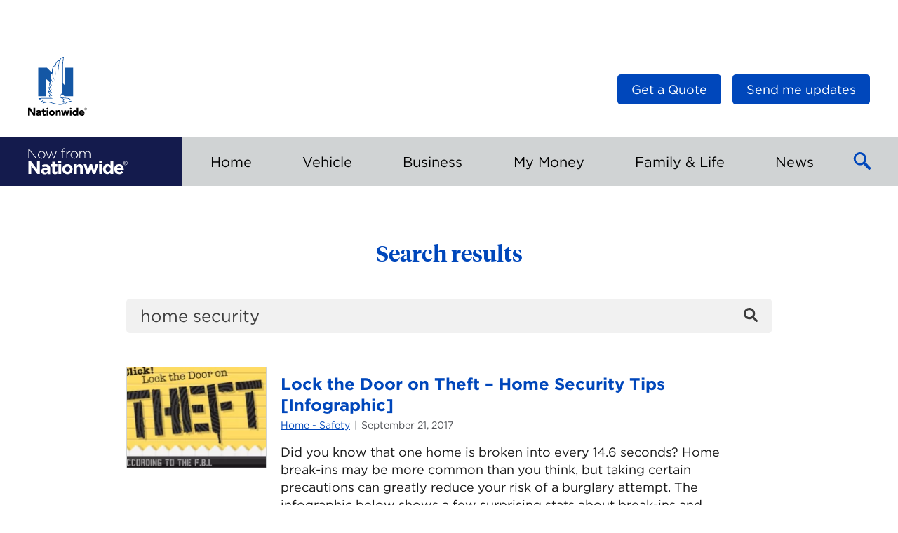

--- FILE ---
content_type: text/html; charset=UTF-8
request_url: https://blog.nationwide.com/?s=home%20security
body_size: 19605
content:
<!DOCTYPE html>
<html lang="en-US" class="no-js">
<head>

	<link rel="dns-prefetch" href="https://celebrus-prod.nationwide.com">
	<link rel="dns-prefetch" href="https://nexus.ensighten.com">

	
	<meta charset="UTF-8">
	<meta name="viewport" content="width=device-width, initial-scale=1">
	<link rel="profile" href="https://gmpg.org/xfn/11">
		<meta name="viewport" content="width=device-width, initial-scale=1">
	<link rel="shortcut icon" type="image/icon"
			href="https://blog.nationwide.com/wp-content/themes/nfn-2.0/favicon.ico">

	<meta name='robots' content='noindex, follow' />
	<style>img:is([sizes="auto" i], [sizes^="auto," i]) { contain-intrinsic-size: 3000px 1500px }</style>
	
	<!-- This site is optimized with the Yoast SEO plugin v26.4 - https://yoast.com/wordpress/plugins/seo/ -->
	<title>You searched for home security - Insurance &amp; Personal Finance Articles</title>
	<meta property="og:locale" content="en_US" />
	<meta property="og:type" content="article" />
	<meta property="og:title" content="You searched for home security - Insurance &amp; Personal Finance Articles" />
	<meta property="og:url" content="https://blog.nationwide.com/search/home security/" />
	<meta property="og:site_name" content="Insurance &amp; Personal Finance Articles" />
	<meta name="twitter:card" content="summary_large_image" />
	<meta name="twitter:title" content="You searched for home security - Insurance &amp; Personal Finance Articles" />
	<meta name="twitter:site" content="@nationwide" />
	<script type="application/ld+json" class="yoast-schema-graph">{"@context":"https://schema.org","@graph":[{"@type":["CollectionPage","SearchResultsPage"],"@id":"https://blog.nationwide.com/?s=home%20security","url":"https://blog.nationwide.com/?s=home%20security","name":"You searched for home security - Insurance &amp; Personal Finance Articles","isPartOf":{"@id":"https://blog.nationwide.com/#website"},"primaryImageOfPage":{"@id":"#primaryimage"},"image":{"@id":"#primaryimage"},"thumbnailUrl":"https://blog.nationwide.com/wp-content/uploads/2017/09/rsz_hometheft.png","breadcrumb":{"@id":"#breadcrumb"},"inLanguage":"en-US"},{"@type":"ImageObject","inLanguage":"en-US","@id":"#primaryimage","url":"https://blog.nationwide.com/wp-content/uploads/2017/09/rsz_hometheft.png","contentUrl":"https://blog.nationwide.com/wp-content/uploads/2017/09/rsz_hometheft.png","width":300,"height":201,"caption":"illustration of text 'lock the door on theft'"},{"@type":"BreadcrumbList","@id":"#breadcrumb","itemListElement":[{"@type":"ListItem","position":1,"name":"Home","item":"https://blog.nationwide.com/"},{"@type":"ListItem","position":2,"name":"You searched for home security"}]},{"@type":"WebSite","@id":"https://blog.nationwide.com/#website","url":"https://blog.nationwide.com/","name":"Insurance &amp; Personal Finance Articles","description":"Now from Nationwide®","publisher":{"@id":"https://blog.nationwide.com/#organization"},"potentialAction":[{"@type":"SearchAction","target":{"@type":"EntryPoint","urlTemplate":"https://blog.nationwide.com/?s={search_term_string}"},"query-input":{"@type":"PropertyValueSpecification","valueRequired":true,"valueName":"search_term_string"}}],"inLanguage":"en-US"},{"@type":"Organization","@id":"https://blog.nationwide.com/#organization","name":"Now from Nationwide","url":"https://blog.nationwide.com/","logo":{"@type":"ImageObject","inLanguage":"en-US","@id":"https://blog.nationwide.com/#/schema/logo/image/","url":"https://blog.nationwide.com/wp-content/uploads/2016/09/nw-logo-header.png","contentUrl":"https://blog.nationwide.com/wp-content/uploads/2016/09/nw-logo-header.png","width":120,"height":41,"caption":"Now from Nationwide"},"image":{"@id":"https://blog.nationwide.com/#/schema/logo/image/"},"sameAs":["https://www.facebook.com/nationwide","https://x.com/nationwide","https://www.youtube.com/nationwide"]}]}</script>
	<!-- / Yoast SEO plugin. -->


<link rel='dns-prefetch' href='//tags.nationwide.com' />
<script type="text/javascript" id="wpp-js" src="https://blog.nationwide.com/wp-content/plugins/wordpress-popular-posts/assets/js/wpp.min.js?ver=7.3.6" data-sampling="0" data-sampling-rate="100" data-api-url="https://blog.nationwide.com/wp-json/wordpress-popular-posts" data-post-id="0" data-token="b30285dcd2" data-lang="0" data-debug="0"></script>
<link rel="alternate" type="application/rss+xml" title="Insurance &amp; Personal Finance Articles &raquo; Search Results for &#8220;home security&#8221; Feed" href="https://blog.nationwide.com/search/home+security/feed/rss2/" />
<link rel='stylesheet' id='wp-block-library-css' href='https://blog.nationwide.com/wp-includes/css/dist/block-library/style.min.css?ver=a42968e108a00c1b876329982c60b8fc' type='text/css' media='all' />
<style id='global-styles-inline-css' type='text/css'>
:root{--wp--preset--aspect-ratio--square: 1;--wp--preset--aspect-ratio--4-3: 4/3;--wp--preset--aspect-ratio--3-4: 3/4;--wp--preset--aspect-ratio--3-2: 3/2;--wp--preset--aspect-ratio--2-3: 2/3;--wp--preset--aspect-ratio--16-9: 16/9;--wp--preset--aspect-ratio--9-16: 9/16;--wp--preset--color--black: #000000;--wp--preset--color--cyan-bluish-gray: #abb8c3;--wp--preset--color--white: #ffffff;--wp--preset--color--pale-pink: #f78da7;--wp--preset--color--vivid-red: #cf2e2e;--wp--preset--color--luminous-vivid-orange: #ff6900;--wp--preset--color--luminous-vivid-amber: #fcb900;--wp--preset--color--light-green-cyan: #7bdcb5;--wp--preset--color--vivid-green-cyan: #00d084;--wp--preset--color--pale-cyan-blue: #8ed1fc;--wp--preset--color--vivid-cyan-blue: #0693e3;--wp--preset--color--vivid-purple: #9b51e0;--wp--preset--color--primary-dark: rgb(23, 23, 23);--wp--preset--color--primary-white: rgb(255, 255, 255);--wp--preset--color--primary-gray: rgb(208, 211, 212);--wp--preset--color--primary-blue: rgb(0, 71, 187);--wp--preset--color--light-blue: #90CAEA;--wp--preset--gradient--vivid-cyan-blue-to-vivid-purple: linear-gradient(135deg,rgba(6,147,227,1) 0%,rgb(155,81,224) 100%);--wp--preset--gradient--light-green-cyan-to-vivid-green-cyan: linear-gradient(135deg,rgb(122,220,180) 0%,rgb(0,208,130) 100%);--wp--preset--gradient--luminous-vivid-amber-to-luminous-vivid-orange: linear-gradient(135deg,rgba(252,185,0,1) 0%,rgba(255,105,0,1) 100%);--wp--preset--gradient--luminous-vivid-orange-to-vivid-red: linear-gradient(135deg,rgba(255,105,0,1) 0%,rgb(207,46,46) 100%);--wp--preset--gradient--very-light-gray-to-cyan-bluish-gray: linear-gradient(135deg,rgb(238,238,238) 0%,rgb(169,184,195) 100%);--wp--preset--gradient--cool-to-warm-spectrum: linear-gradient(135deg,rgb(74,234,220) 0%,rgb(151,120,209) 20%,rgb(207,42,186) 40%,rgb(238,44,130) 60%,rgb(251,105,98) 80%,rgb(254,248,76) 100%);--wp--preset--gradient--blush-light-purple: linear-gradient(135deg,rgb(255,206,236) 0%,rgb(152,150,240) 100%);--wp--preset--gradient--blush-bordeaux: linear-gradient(135deg,rgb(254,205,165) 0%,rgb(254,45,45) 50%,rgb(107,0,62) 100%);--wp--preset--gradient--luminous-dusk: linear-gradient(135deg,rgb(255,203,112) 0%,rgb(199,81,192) 50%,rgb(65,88,208) 100%);--wp--preset--gradient--pale-ocean: linear-gradient(135deg,rgb(255,245,203) 0%,rgb(182,227,212) 50%,rgb(51,167,181) 100%);--wp--preset--gradient--electric-grass: linear-gradient(135deg,rgb(202,248,128) 0%,rgb(113,206,126) 100%);--wp--preset--gradient--midnight: linear-gradient(135deg,rgb(2,3,129) 0%,rgb(40,116,252) 100%);--wp--preset--font-size--small: 14px;--wp--preset--font-size--medium: 18px;--wp--preset--font-size--large: 22px;--wp--preset--font-size--x-large: 28px;--wp--preset--font-size--xx-large: 36px;--wp--preset--font-family--secondary: nw-secondary, serif;--wp--preset--font-family--primary: 'HCo Gotham', 'Helvetica Neue', Helvetica, Roboto, Arial, sans-serif;--wp--preset--spacing--20: 0.44rem;--wp--preset--spacing--30: 0.67rem;--wp--preset--spacing--40: 1rem;--wp--preset--spacing--50: 1.5rem;--wp--preset--spacing--60: 2.25rem;--wp--preset--spacing--70: 3.38rem;--wp--preset--spacing--80: 5.06rem;--wp--preset--shadow--natural: 6px 6px 9px rgba(0, 0, 0, 0.2);--wp--preset--shadow--deep: 12px 12px 50px rgba(0, 0, 0, 0.4);--wp--preset--shadow--sharp: 6px 6px 0px rgba(0, 0, 0, 0.2);--wp--preset--shadow--outlined: 6px 6px 0px -3px rgba(255, 255, 255, 1), 6px 6px rgba(0, 0, 0, 1);--wp--preset--shadow--crisp: 6px 6px 0px rgba(0, 0, 0, 1);}.wp-block-button .wp-block-button__link{--wp--preset--color--primary-dark: rgb(23, 23, 23);--wp--preset--color--primary-white: rgb(255, 255, 255);--wp--preset--color--primary-blue: rgb(0, 71, 187);}:root { --wp--style--global--content-size: 900px;--wp--style--global--wide-size: 900px; }:where(body) { margin: 0; }.wp-site-blocks > .alignleft { float: left; margin-right: 2em; }.wp-site-blocks > .alignright { float: right; margin-left: 2em; }.wp-site-blocks > .aligncenter { justify-content: center; margin-left: auto; margin-right: auto; }:where(.wp-site-blocks) > * { margin-block-start: 24px; margin-block-end: 0; }:where(.wp-site-blocks) > :first-child { margin-block-start: 0; }:where(.wp-site-blocks) > :last-child { margin-block-end: 0; }:root { --wp--style--block-gap: 24px; }:root :where(.is-layout-flow) > :first-child{margin-block-start: 0;}:root :where(.is-layout-flow) > :last-child{margin-block-end: 0;}:root :where(.is-layout-flow) > *{margin-block-start: 24px;margin-block-end: 0;}:root :where(.is-layout-constrained) > :first-child{margin-block-start: 0;}:root :where(.is-layout-constrained) > :last-child{margin-block-end: 0;}:root :where(.is-layout-constrained) > *{margin-block-start: 24px;margin-block-end: 0;}:root :where(.is-layout-flex){gap: 24px;}:root :where(.is-layout-grid){gap: 24px;}.is-layout-flow > .alignleft{float: left;margin-inline-start: 0;margin-inline-end: 2em;}.is-layout-flow > .alignright{float: right;margin-inline-start: 2em;margin-inline-end: 0;}.is-layout-flow > .aligncenter{margin-left: auto !important;margin-right: auto !important;}.is-layout-constrained > .alignleft{float: left;margin-inline-start: 0;margin-inline-end: 2em;}.is-layout-constrained > .alignright{float: right;margin-inline-start: 2em;margin-inline-end: 0;}.is-layout-constrained > .aligncenter{margin-left: auto !important;margin-right: auto !important;}.is-layout-constrained > :where(:not(.alignleft):not(.alignright):not(.alignfull)){max-width: var(--wp--style--global--content-size);margin-left: auto !important;margin-right: auto !important;}.is-layout-constrained > .alignwide{max-width: var(--wp--style--global--wide-size);}body .is-layout-flex{display: flex;}.is-layout-flex{flex-wrap: wrap;align-items: center;}.is-layout-flex > :is(*, div){margin: 0;}body .is-layout-grid{display: grid;}.is-layout-grid > :is(*, div){margin: 0;}body{font-family: primary;font-size: medium;padding-top: 0px;padding-right: 0px;padding-bottom: 0px;padding-left: 0px;}a:where(:not(.wp-element-button)){text-decoration: underline;}:root :where(.wp-element-button, .wp-block-button__link){background-color: #32373c;border-width: 0;color: #fff;font-family: inherit;font-size: inherit;line-height: inherit;padding: calc(0.667em + 2px) calc(1.333em + 2px);text-decoration: none;}.has-black-color{color: var(--wp--preset--color--black) !important;}.has-cyan-bluish-gray-color{color: var(--wp--preset--color--cyan-bluish-gray) !important;}.has-white-color{color: var(--wp--preset--color--white) !important;}.has-pale-pink-color{color: var(--wp--preset--color--pale-pink) !important;}.has-vivid-red-color{color: var(--wp--preset--color--vivid-red) !important;}.has-luminous-vivid-orange-color{color: var(--wp--preset--color--luminous-vivid-orange) !important;}.has-luminous-vivid-amber-color{color: var(--wp--preset--color--luminous-vivid-amber) !important;}.has-light-green-cyan-color{color: var(--wp--preset--color--light-green-cyan) !important;}.has-vivid-green-cyan-color{color: var(--wp--preset--color--vivid-green-cyan) !important;}.has-pale-cyan-blue-color{color: var(--wp--preset--color--pale-cyan-blue) !important;}.has-vivid-cyan-blue-color{color: var(--wp--preset--color--vivid-cyan-blue) !important;}.has-vivid-purple-color{color: var(--wp--preset--color--vivid-purple) !important;}.has-primary-dark-color{color: var(--wp--preset--color--primary-dark) !important;}.has-primary-white-color{color: var(--wp--preset--color--primary-white) !important;}.has-primary-gray-color{color: var(--wp--preset--color--primary-gray) !important;}.has-primary-blue-color{color: var(--wp--preset--color--primary-blue) !important;}.has-light-blue-color{color: var(--wp--preset--color--light-blue) !important;}.has-black-background-color{background-color: var(--wp--preset--color--black) !important;}.has-cyan-bluish-gray-background-color{background-color: var(--wp--preset--color--cyan-bluish-gray) !important;}.has-white-background-color{background-color: var(--wp--preset--color--white) !important;}.has-pale-pink-background-color{background-color: var(--wp--preset--color--pale-pink) !important;}.has-vivid-red-background-color{background-color: var(--wp--preset--color--vivid-red) !important;}.has-luminous-vivid-orange-background-color{background-color: var(--wp--preset--color--luminous-vivid-orange) !important;}.has-luminous-vivid-amber-background-color{background-color: var(--wp--preset--color--luminous-vivid-amber) !important;}.has-light-green-cyan-background-color{background-color: var(--wp--preset--color--light-green-cyan) !important;}.has-vivid-green-cyan-background-color{background-color: var(--wp--preset--color--vivid-green-cyan) !important;}.has-pale-cyan-blue-background-color{background-color: var(--wp--preset--color--pale-cyan-blue) !important;}.has-vivid-cyan-blue-background-color{background-color: var(--wp--preset--color--vivid-cyan-blue) !important;}.has-vivid-purple-background-color{background-color: var(--wp--preset--color--vivid-purple) !important;}.has-primary-dark-background-color{background-color: var(--wp--preset--color--primary-dark) !important;}.has-primary-white-background-color{background-color: var(--wp--preset--color--primary-white) !important;}.has-primary-gray-background-color{background-color: var(--wp--preset--color--primary-gray) !important;}.has-primary-blue-background-color{background-color: var(--wp--preset--color--primary-blue) !important;}.has-light-blue-background-color{background-color: var(--wp--preset--color--light-blue) !important;}.has-black-border-color{border-color: var(--wp--preset--color--black) !important;}.has-cyan-bluish-gray-border-color{border-color: var(--wp--preset--color--cyan-bluish-gray) !important;}.has-white-border-color{border-color: var(--wp--preset--color--white) !important;}.has-pale-pink-border-color{border-color: var(--wp--preset--color--pale-pink) !important;}.has-vivid-red-border-color{border-color: var(--wp--preset--color--vivid-red) !important;}.has-luminous-vivid-orange-border-color{border-color: var(--wp--preset--color--luminous-vivid-orange) !important;}.has-luminous-vivid-amber-border-color{border-color: var(--wp--preset--color--luminous-vivid-amber) !important;}.has-light-green-cyan-border-color{border-color: var(--wp--preset--color--light-green-cyan) !important;}.has-vivid-green-cyan-border-color{border-color: var(--wp--preset--color--vivid-green-cyan) !important;}.has-pale-cyan-blue-border-color{border-color: var(--wp--preset--color--pale-cyan-blue) !important;}.has-vivid-cyan-blue-border-color{border-color: var(--wp--preset--color--vivid-cyan-blue) !important;}.has-vivid-purple-border-color{border-color: var(--wp--preset--color--vivid-purple) !important;}.has-primary-dark-border-color{border-color: var(--wp--preset--color--primary-dark) !important;}.has-primary-white-border-color{border-color: var(--wp--preset--color--primary-white) !important;}.has-primary-gray-border-color{border-color: var(--wp--preset--color--primary-gray) !important;}.has-primary-blue-border-color{border-color: var(--wp--preset--color--primary-blue) !important;}.has-light-blue-border-color{border-color: var(--wp--preset--color--light-blue) !important;}.has-vivid-cyan-blue-to-vivid-purple-gradient-background{background: var(--wp--preset--gradient--vivid-cyan-blue-to-vivid-purple) !important;}.has-light-green-cyan-to-vivid-green-cyan-gradient-background{background: var(--wp--preset--gradient--light-green-cyan-to-vivid-green-cyan) !important;}.has-luminous-vivid-amber-to-luminous-vivid-orange-gradient-background{background: var(--wp--preset--gradient--luminous-vivid-amber-to-luminous-vivid-orange) !important;}.has-luminous-vivid-orange-to-vivid-red-gradient-background{background: var(--wp--preset--gradient--luminous-vivid-orange-to-vivid-red) !important;}.has-very-light-gray-to-cyan-bluish-gray-gradient-background{background: var(--wp--preset--gradient--very-light-gray-to-cyan-bluish-gray) !important;}.has-cool-to-warm-spectrum-gradient-background{background: var(--wp--preset--gradient--cool-to-warm-spectrum) !important;}.has-blush-light-purple-gradient-background{background: var(--wp--preset--gradient--blush-light-purple) !important;}.has-blush-bordeaux-gradient-background{background: var(--wp--preset--gradient--blush-bordeaux) !important;}.has-luminous-dusk-gradient-background{background: var(--wp--preset--gradient--luminous-dusk) !important;}.has-pale-ocean-gradient-background{background: var(--wp--preset--gradient--pale-ocean) !important;}.has-electric-grass-gradient-background{background: var(--wp--preset--gradient--electric-grass) !important;}.has-midnight-gradient-background{background: var(--wp--preset--gradient--midnight) !important;}.has-small-font-size{font-size: var(--wp--preset--font-size--small) !important;}.has-medium-font-size{font-size: var(--wp--preset--font-size--medium) !important;}.has-large-font-size{font-size: var(--wp--preset--font-size--large) !important;}.has-x-large-font-size{font-size: var(--wp--preset--font-size--x-large) !important;}.has-xx-large-font-size{font-size: var(--wp--preset--font-size--xx-large) !important;}.has-secondary-font-family{font-family: var(--wp--preset--font-family--secondary) !important;}.has-primary-font-family{font-family: var(--wp--preset--font-family--primary) !important;}.wp-block-button .wp-block-button__link.has-primary-dark-color{color: var(--wp--preset--color--primary-dark) !important;}.wp-block-button .wp-block-button__link.has-primary-white-color{color: var(--wp--preset--color--primary-white) !important;}.wp-block-button .wp-block-button__link.has-primary-blue-color{color: var(--wp--preset--color--primary-blue) !important;}.wp-block-button .wp-block-button__link.has-primary-dark-background-color{background-color: var(--wp--preset--color--primary-dark) !important;}.wp-block-button .wp-block-button__link.has-primary-white-background-color{background-color: var(--wp--preset--color--primary-white) !important;}.wp-block-button .wp-block-button__link.has-primary-blue-background-color{background-color: var(--wp--preset--color--primary-blue) !important;}.wp-block-button .wp-block-button__link.has-primary-dark-border-color{border-color: var(--wp--preset--color--primary-dark) !important;}.wp-block-button .wp-block-button__link.has-primary-white-border-color{border-color: var(--wp--preset--color--primary-white) !important;}.wp-block-button .wp-block-button__link.has-primary-blue-border-color{border-color: var(--wp--preset--color--primary-blue) !important;}
:root :where(.wp-block-button .wp-block-button__link){background-color: var(--wp--preset--color--primary-blue);border-radius: 5px;color: var(--wp--preset--color--primary-white);font-size: 18px;line-height: 1;padding-top: 11px;padding-right: 20px;padding-bottom: 11px;padding-left: 20px;}:root :where(.wp-block-button .wp-block-button__link){transition:var(--transition--button-hover);}
:root :where(.wp-block-pullquote){font-size: 1.5em;line-height: 1.6;}
:root :where(.wp-block-buttons){margin-top: 1em;margin-bottom: 1em;}
</style>
<link rel='stylesheet' id='wordpress-popular-posts-css-css' href='https://blog.nationwide.com/wp-content/plugins/wordpress-popular-posts/assets/css/wpp.css?ver=7.3.6' type='text/css' media='all' />
<link rel='stylesheet' id='main.273c0434.css-css' href='https://blog.nationwide.com/wp-content/themes/nfn-2.0/assets/main.273c0434.css?ver=2.0.0' type='text/css' media='all' />
<script type="text/javascript" src="https://blog.nationwide.com/wp-includes/js/jquery/jquery.min.js?ver=3.7.1" id="jquery-core-js"></script>
<script type="text/javascript" src="https://tags.nationwide.com/Bootstrap.js?ver=1.0" id="boostrap_analytics-js"></script>
<link rel="https://api.w.org/" href="https://blog.nationwide.com/wp-json/" /><link rel="EditURI" type="application/rsd+xml" title="RSD" href="https://blog.nationwide.com/xmlrpc.php?rsd" />

            <style id="wpp-loading-animation-styles">@-webkit-keyframes bgslide{from{background-position-x:0}to{background-position-x:-200%}}@keyframes bgslide{from{background-position-x:0}to{background-position-x:-200%}}.wpp-widget-block-placeholder,.wpp-shortcode-placeholder{margin:0 auto;width:60px;height:3px;background:#dd3737;background:linear-gradient(90deg,#dd3737 0%,#571313 10%,#dd3737 100%);background-size:200% auto;border-radius:3px;-webkit-animation:bgslide 1s infinite linear;animation:bgslide 1s infinite linear}</style>
            	<!-- Google Tag Manager -->
	<script>(function(w,d,s,l,i){w[l]=w[l]||[];w[l].push({'gtm.start':
				new Date().getTime(),event:'gtm.js'});var f=d.getElementsByTagName(s)[0],
			j=d.createElement(s),dl=l!='dataLayer'?'&l='+l:'';j.async=true;j.src=
			'https://www.googletagmanager.com/gtm.js?id='+i+dl;f.parentNode.insertBefore(j,f);
		})(window,document,'script','dataLayer','GTM-M5NJB3MS');</script>
	<!-- End Google Tag Manager -->
	<style class='wp-fonts-local' type='text/css'>
@font-face{font-family:"HCo Gotham";font-style:normal;font-weight:700;font-display:fallback;src:url('https://blog.nationwide.com/wp-content/themes/nfn-2.0/assets/fonts/Gotham-700.woff') format('woff');}
@font-face{font-family:"HCo Gotham";font-style:italic;font-weight:700;font-display:fallback;src:url('https://blog.nationwide.com/wp-content/themes/nfn-2.0/assets/fonts/Gotham-700-Italic.woff') format('woff');}
@font-face{font-family:"HCo Gotham";font-style:normal;font-weight:400;font-display:fallback;src:url('https://blog.nationwide.com/wp-content/themes/nfn-2.0/assets/fonts/Gotham-400.woff') format('woff');}
@font-face{font-family:"HCo Gotham";font-style:italic;font-weight:400;font-display:fallback;src:url('https://blog.nationwide.com/wp-content/themes/nfn-2.0/assets/fonts/Gotham-400-Italic.woff') format('woff');}
</style>
</head>

<body class="search search-results wp-embed-responsive wp-theme-nfn-20">
	<!-- Google Tag Manager (noscript) -->
	<noscript><iframe src="https://www.googletagmanager.com/ns.html?id=GTM-M5NJB3MS"
			height="0" width="0" style="display:none;visibility:hidden"></iframe></noscript>
	<!-- End Google Tag Manager (noscript) -->
	<div class="c-page">
	<header class="c-head">
		<div class="c-head__masthead">
			<div class="c-masthead">
				<a class="c-logo" target="_blank" href="https://www.nationwide.com">
					<img class="c-logo__image c-logo--nw__image"
							src="https://blog.nationwide.com/wp-content/themes/nfn-2.0/assets/images/header-logo.svg"
							width="84"
							height="84"
							alt="Nationwide Logo"/>
				</a>

				<div class="c-logo c-logo--print">
					<span class="c-logo__label">Insurance &amp; Personal Finance Articles</span>
				</div>

				<div class="c-head__nav-util">
					
<nav class="c-nav-util">
	<ul>
		<li id="menu-item-30819" class="menu-item menu-item-type-custom menu-item-object-custom menu-item-30819"><a target="_blank" href="https://www.nationwide.com/?utm_source=nfn-quote-button&#038;utm_medium=referral" class="c-btn c-btn--small"><span>Get a Quote</span></a></li>

		<li>
			<button type="button" class="c-btn c-btn--small" id="subscribe-btn">
				Send me updates			</button>
		</li>
	</ul>
</nav>

				</div>

			</div>
		</div><!-- / Masthead -->

		<div class="c-nav-mobile">
			<div class="c-nav-mobile__logo">
				<a href="/" class="c-logo-blog c-logo-blog--relative">
					<span class="c-logo-blog__label">
						
<svg width="142px" height="38px" viewBox="0 0 142 38" version="1.1" xmlns="https://www.w3.org/2000/svg" xmlns:xlink="https://www.w3.org/1999/xlink">
	<g fill="currentColor" fill-rule="nonzero">
		<path d="M25.3,23.2 C27,23.1 28.7,23.6 30,24.8 C31.1,26 31.6,27.6 31.5,29.2 L31.5,37.3 L27.7,37.3 L27.7,35.8 C26.6,37 25.1,37.6 23.5,37.6 C20.9,37.3 18.7,35.8 18.7,33.1 C18.7,30 21,28.6 24.3,28.6 C25.5,28.6 26.6,28.8 27.7,29.2 L27.7,29 C27.7,27.4 26.7,26.5 24.7,26.5 C23.4,26.5 22.1,26.8 20.9,27.3 L19.9,24.3 C21.6,23.5 23.4,23.1 25.3,23.2 Z M129.6,22.9 C134.3,22.9 136.4,26.5 136.4,30.5 C136.4,30.8 136.4,31.2 136.3,31.5 L126.6,31.5 C126.9,33.2 128.3,34.3 130,34.2 C131.3,34.2 132.5,33.7 133.4,32.8 L135.7,34.8 C133.1,37.9 128.4,38.3 125.3,35.7 C123.7,34.3 122.8,32.3 122.7,30.2 C122.5,26.3 125.5,23.1 129.3,22.9 L129.6,22.9 L129.6,22.9 Z M56.4,22.9 C60.3,23.1 63.5,26.2 63.6,30.1 L63.6,30.2 C63.4,34.4 59.9,37.6 55.8,37.4 C51.9,37.2 48.8,34.1 48.6,30.2 C48.8,26 52.3,22.7 56.4,22.9 Z M121.4,18 L121.4,37 L117.4,37 L117.4,35 C116.4,36.4 114.8,37.3 113.1,37.3 C109.9,37.3 106.8,34.8 106.8,30.1 C106.8,25.4 109.8,22.8 113.1,22.8 C114.8,22.8 116.4,23.5 117.4,24.9 L117.4,18 L121.4,18 Z M38.4,19.5 L38.4,23.1 L41.7,23.1 L41.7,26.5 L38.4,26.5 L38.4,32.5 C38.3,33.1 38.7,33.7 39.3,33.8 L39.7,33.8 L39.7,33.8 C40.4,33.8 41.1,33.6 41.7,33.3 L41.7,36.5 C40.8,37.1 39.7,37.3 38.6,37.3 C36.1,37.3 34.4,36.3 34.4,33.1 L34.4,26.5 L32.7,26.5 L32.7,23.1 L34.4,23.1 L34.4,19.5 L38.4,19.5 Z M83.1,23.1 L85.3,31.6 L87.9,23.1 L91.3,23.1 L94,31.6 L96.3,23.1 L100.2,23.1 L95.9,37.1 L92.3,37.1 L89.6,28.5 L86.9,37.1 L83.4,37.1 L79.1,23.1 L83.1,23.1 Z M4.2,18.9 L12.7,30.1 L12.7,18.9 L16.7,18.9 L16.7,37.1 L13.3,37.1 L4.5,25.5 L4.5,37.1 L0.5,37.1 L0.5,18.9 L4.2,18.9 Z M73.6,22.9 C76.6,22.9 78.3,24.9 78.3,28.1 L78.3,37.1 L74.3,37.1 L74.3,29.3 C74.3,27.4 73.4,26.5 71.9,26.5 C70.4,26.5 69.4,27.5 69.4,29.3 L69.4,37.1 L65.4,37.1 L65.4,23.1 L69.5,23.1 L69.5,25.1 C70.4,23.7 71.9,22.9 73.6,22.9 Z M47.2,23.1 L47.2,37 L43.3,37 L43.2,23.1 L47.2,23.1 Z M105.3,23.1 L105.3,37 L101.4,37 L101.3,23.1 L105.3,23.1 Z M25.3,31 C23.6,31 22.6,31.7 22.6,32.9 L22.6,33 C22.6,34.1 23.5,34.7 24.8,34.7 C26.5,34.6 27.8,33.6 27.8,32.2 L27.8,31.5 C27,31.1 26.1,31 25.3,31 Z M110.7,29.2 L110.7,30.2 C110.5,32.1 111.8,33.8 113.7,34 C115.6,34.2 117.3,32.9 117.5,31 C117.6,30.7 117.6,30.4 117.5,30.1 C117.7,28.2 116.4,26.5 114.5,26.2 C112.6,26 110.9,27.3 110.7,29.2 Z M56.3,26.3 L56.2,26.3 L56.2,26.3 C54.2,26.3 52.6,27.8 52.6,29.8 L52.6,30.2 C52.5,32.2 54.1,34 56.1,34 L56.2,34 L56.2,34 C58.2,34 59.8,32.5 59.8,30.5 L59.8,30.2 L59.8,30.2 C59.9,28.1 58.3,26.4 56.3,26.3 Z M129.7,26 C128.1,26 127,27.2 126.7,29 L132.6,29 C132.4,27.2 131.3,26 129.7,26 Z M138.8,18.4 C140.456854,18.4 141.8,19.7431458 141.8,21.4 C141.8,23.0568542 140.456854,24.4 138.8,24.4 C137.143146,24.4 135.8,23.0568542 135.8,21.4 C135.8,19.7431458 137.143146,18.4 138.8,18.4 Z M138.8,18.9 C137.419288,18.9 136.3,20.0192881 136.3,21.4 C136.3,22.7807119 137.419288,23.9 138.8,23.9 C140.180712,23.9 141.3,22.7807119 141.3,21.4 C141.3,20.0192881 140.180712,18.9 138.8,18.9 Z M138.9,19.8 C139.7,19.8 140.1,20.1 140.1,20.8 C140.1,21.3538462 139.844379,21.5668639 139.411789,21.6750114 L139.3,21.7 L140.2,23.1 L139.5,23.1 L138.7,21.7 L138.2,21.7 L138.2,23.1 L137.6,23.1 L137.6,19.8 L138.9,19.8 Z M47.3,18.1 L47.3,21.6 L43.1,21.6 L43.1,18.1 L47.3,18.1 Z M105.4,18.1 L105.4,21.6 L101.2,21.6 L101.2,18.1 L101.2,18.1 L105.4,18.1 Z M138.2,20.2 L138.2,21.2 L138.7,21.2 L138.870262,21.1985423 C139.206122,21.1897959 139.5,21.1285714 139.5,20.7 C139.5,20.2714286 139.206122,20.2102041 138.870262,20.2014577 L138.785569,20.2001822 L138.2,20.2 Z M66,4.6 C68.9,4.6 71.2,6.9 71.2,9.8 L71.2,9.9 L71.2,9.9 C71.2,12.8 68.9,15.2 66,15.2 L65.9,15.2 L65.9,15.2 C63,15.3 60.7,13 60.7,10 C60.7,7.07692308 62.8835634,4.81840894 65.6781352,4.61200627 L65.9008,4.6 L65.9008,4.6 L66,4.6 L66,4.6 Z M19.3,4.6 C22.2,4.6 24.5,6.9 24.5,9.8 L24.5,9.9 L24.5,9.9 C24.5,12.8 22.2,15.2 19.3,15.2 L19.2,15.2 L19.2,15.2 C16.4,15.3 14,13 14,10 C14,7.07692308 16.1835634,4.81840894 18.9781352,4.61200627 L19.2008,4.6 L19.2008,4.6 L19.3,4.6 L19.3,4.6 Z M26.5,4.9 L29.6,13.9 L32.7,4.9 L33.5,4.9 L36.6,13.9 L39.7,4.9 L40.8,4.9 L37.1,15.2 L36.3,15.2 L33.3,6.5 L30.2,15.2 L29.4,15.2 L25.4,4.9 L26.5,4.9 Z M1.4,1.1 L11.1,13.3 L11.1,1.1 L12.1,1.1 L12.1,15.1 L11.3,15.1 L1.4,2.7 L1.4,15.1 L0.4,15.1 L0.4,1.1 L1.4,1.1 Z M60.2,4.7 L60.2,5.8 L60.1,5.8 C57.7,5.8 55.7,7.6 55.7,10.9 L55.7,15.1 L54.7,15.1 L54.7,4.9 L55.7,4.9 L55.7,7.8 C56.4,5.9 58.2,4.7 60.2,4.7 Z M84.9,4.6 C87.3,4.6 88.8,6.3 88.8,8.9 L88.8,15.1 L87.8,15.1 L87.8,9 C87.8,6.8 86.7,5.5 84.8,5.5 C83,5.5 81.5,7 81.6,8.8 L81.6,15 L80.6,15 L80.6,8.9 C80.6,6.8 79.4,5.5 77.6,5.5 C75.7,5.6 74.2,7.2 74.3,9.1 L74.3,15.1 L73.3,15.1 L73.3,4.9 L74.4,4.9 L74.4,6.7 C75,5.4 76.4,4.6 77.8,4.6 C79.3,4.6 80.6,5.4 81.2,6.8 C81.9,5.4 83.3,4.6 84.9,4.6 Z M51.5,0.4 C52,0.4 52.5,0.5 53,0.6 L53,1.5 C52.5,1.3 52,1.2 51.5,1.2 C50.1,1.2 49.4,2 49.4,3.8 L49.4,4.8 L53,4.8 L53,5.7 L49.4,5.7 L49.4,15 L48.4,15 L48.5,5.8 L47,5.8 L47,4.9 L48.5,4.9 L48.5,3.9 C48.4,2.9 48.8,2 49.4,1.2 C50,0.7 50.7,0.4 51.5,0.4 Z M19.4,5.5 L19.3,5.5 L19.3,5.5 C17,5.5 15.1,7.4 15.1,9.8 L15.1,9.9 L15.1,9.9 C15.0029412,12.2294118 16.7899654,14.0878028 18.9981376,14.2865383 L19.2008,14.3 L19.2008,14.3 L19.3,14.3 L19.3,14.3 C21.6,14.3 23.5,12.4 23.5,10 C23.6,7.6 21.7,5.6 19.4,5.5 Z M66,5.5 L65.9,5.5 L65.9,5.5 C63.6,5.5 61.7,7.4 61.7,9.8 L61.7,9.9 L61.7,9.9 C61.6029412,12.2294118 63.3899654,14.0878028 65.5981376,14.2865383 L65.8008,14.3 L65.8008,14.3 L65.9,14.3 L65.9,14.3 C68.2,14.3 70.1,12.4 70.1,10 C70.2,7.6 68.3,5.6 66,5.5 Z"></path>
	</g>
</svg>
						<span class="sr-only">Insurance &amp; Personal Finance Articles</span>
					</span>
				</a>
			</div>
			<button class="c-nav-mobile__btn c-btn-menu" id="menuBtn">
				<span class="sr-only">Toggle Main Menu</span>
			</button>
		</div><!-- / Mobile nav -->

		<div class="c-head__nav">
			<div class="o-container">
				<div class="left">
					<a href="/" class="c-logo-blog">
						<span class="c-logo-blog__label">
							
<svg width="142px" height="38px" viewBox="0 0 142 38" version="1.1" xmlns="https://www.w3.org/2000/svg" xmlns:xlink="https://www.w3.org/1999/xlink">
	<g fill="currentColor" fill-rule="nonzero">
		<path d="M25.3,23.2 C27,23.1 28.7,23.6 30,24.8 C31.1,26 31.6,27.6 31.5,29.2 L31.5,37.3 L27.7,37.3 L27.7,35.8 C26.6,37 25.1,37.6 23.5,37.6 C20.9,37.3 18.7,35.8 18.7,33.1 C18.7,30 21,28.6 24.3,28.6 C25.5,28.6 26.6,28.8 27.7,29.2 L27.7,29 C27.7,27.4 26.7,26.5 24.7,26.5 C23.4,26.5 22.1,26.8 20.9,27.3 L19.9,24.3 C21.6,23.5 23.4,23.1 25.3,23.2 Z M129.6,22.9 C134.3,22.9 136.4,26.5 136.4,30.5 C136.4,30.8 136.4,31.2 136.3,31.5 L126.6,31.5 C126.9,33.2 128.3,34.3 130,34.2 C131.3,34.2 132.5,33.7 133.4,32.8 L135.7,34.8 C133.1,37.9 128.4,38.3 125.3,35.7 C123.7,34.3 122.8,32.3 122.7,30.2 C122.5,26.3 125.5,23.1 129.3,22.9 L129.6,22.9 L129.6,22.9 Z M56.4,22.9 C60.3,23.1 63.5,26.2 63.6,30.1 L63.6,30.2 C63.4,34.4 59.9,37.6 55.8,37.4 C51.9,37.2 48.8,34.1 48.6,30.2 C48.8,26 52.3,22.7 56.4,22.9 Z M121.4,18 L121.4,37 L117.4,37 L117.4,35 C116.4,36.4 114.8,37.3 113.1,37.3 C109.9,37.3 106.8,34.8 106.8,30.1 C106.8,25.4 109.8,22.8 113.1,22.8 C114.8,22.8 116.4,23.5 117.4,24.9 L117.4,18 L121.4,18 Z M38.4,19.5 L38.4,23.1 L41.7,23.1 L41.7,26.5 L38.4,26.5 L38.4,32.5 C38.3,33.1 38.7,33.7 39.3,33.8 L39.7,33.8 L39.7,33.8 C40.4,33.8 41.1,33.6 41.7,33.3 L41.7,36.5 C40.8,37.1 39.7,37.3 38.6,37.3 C36.1,37.3 34.4,36.3 34.4,33.1 L34.4,26.5 L32.7,26.5 L32.7,23.1 L34.4,23.1 L34.4,19.5 L38.4,19.5 Z M83.1,23.1 L85.3,31.6 L87.9,23.1 L91.3,23.1 L94,31.6 L96.3,23.1 L100.2,23.1 L95.9,37.1 L92.3,37.1 L89.6,28.5 L86.9,37.1 L83.4,37.1 L79.1,23.1 L83.1,23.1 Z M4.2,18.9 L12.7,30.1 L12.7,18.9 L16.7,18.9 L16.7,37.1 L13.3,37.1 L4.5,25.5 L4.5,37.1 L0.5,37.1 L0.5,18.9 L4.2,18.9 Z M73.6,22.9 C76.6,22.9 78.3,24.9 78.3,28.1 L78.3,37.1 L74.3,37.1 L74.3,29.3 C74.3,27.4 73.4,26.5 71.9,26.5 C70.4,26.5 69.4,27.5 69.4,29.3 L69.4,37.1 L65.4,37.1 L65.4,23.1 L69.5,23.1 L69.5,25.1 C70.4,23.7 71.9,22.9 73.6,22.9 Z M47.2,23.1 L47.2,37 L43.3,37 L43.2,23.1 L47.2,23.1 Z M105.3,23.1 L105.3,37 L101.4,37 L101.3,23.1 L105.3,23.1 Z M25.3,31 C23.6,31 22.6,31.7 22.6,32.9 L22.6,33 C22.6,34.1 23.5,34.7 24.8,34.7 C26.5,34.6 27.8,33.6 27.8,32.2 L27.8,31.5 C27,31.1 26.1,31 25.3,31 Z M110.7,29.2 L110.7,30.2 C110.5,32.1 111.8,33.8 113.7,34 C115.6,34.2 117.3,32.9 117.5,31 C117.6,30.7 117.6,30.4 117.5,30.1 C117.7,28.2 116.4,26.5 114.5,26.2 C112.6,26 110.9,27.3 110.7,29.2 Z M56.3,26.3 L56.2,26.3 L56.2,26.3 C54.2,26.3 52.6,27.8 52.6,29.8 L52.6,30.2 C52.5,32.2 54.1,34 56.1,34 L56.2,34 L56.2,34 C58.2,34 59.8,32.5 59.8,30.5 L59.8,30.2 L59.8,30.2 C59.9,28.1 58.3,26.4 56.3,26.3 Z M129.7,26 C128.1,26 127,27.2 126.7,29 L132.6,29 C132.4,27.2 131.3,26 129.7,26 Z M138.8,18.4 C140.456854,18.4 141.8,19.7431458 141.8,21.4 C141.8,23.0568542 140.456854,24.4 138.8,24.4 C137.143146,24.4 135.8,23.0568542 135.8,21.4 C135.8,19.7431458 137.143146,18.4 138.8,18.4 Z M138.8,18.9 C137.419288,18.9 136.3,20.0192881 136.3,21.4 C136.3,22.7807119 137.419288,23.9 138.8,23.9 C140.180712,23.9 141.3,22.7807119 141.3,21.4 C141.3,20.0192881 140.180712,18.9 138.8,18.9 Z M138.9,19.8 C139.7,19.8 140.1,20.1 140.1,20.8 C140.1,21.3538462 139.844379,21.5668639 139.411789,21.6750114 L139.3,21.7 L140.2,23.1 L139.5,23.1 L138.7,21.7 L138.2,21.7 L138.2,23.1 L137.6,23.1 L137.6,19.8 L138.9,19.8 Z M47.3,18.1 L47.3,21.6 L43.1,21.6 L43.1,18.1 L47.3,18.1 Z M105.4,18.1 L105.4,21.6 L101.2,21.6 L101.2,18.1 L101.2,18.1 L105.4,18.1 Z M138.2,20.2 L138.2,21.2 L138.7,21.2 L138.870262,21.1985423 C139.206122,21.1897959 139.5,21.1285714 139.5,20.7 C139.5,20.2714286 139.206122,20.2102041 138.870262,20.2014577 L138.785569,20.2001822 L138.2,20.2 Z M66,4.6 C68.9,4.6 71.2,6.9 71.2,9.8 L71.2,9.9 L71.2,9.9 C71.2,12.8 68.9,15.2 66,15.2 L65.9,15.2 L65.9,15.2 C63,15.3 60.7,13 60.7,10 C60.7,7.07692308 62.8835634,4.81840894 65.6781352,4.61200627 L65.9008,4.6 L65.9008,4.6 L66,4.6 L66,4.6 Z M19.3,4.6 C22.2,4.6 24.5,6.9 24.5,9.8 L24.5,9.9 L24.5,9.9 C24.5,12.8 22.2,15.2 19.3,15.2 L19.2,15.2 L19.2,15.2 C16.4,15.3 14,13 14,10 C14,7.07692308 16.1835634,4.81840894 18.9781352,4.61200627 L19.2008,4.6 L19.2008,4.6 L19.3,4.6 L19.3,4.6 Z M26.5,4.9 L29.6,13.9 L32.7,4.9 L33.5,4.9 L36.6,13.9 L39.7,4.9 L40.8,4.9 L37.1,15.2 L36.3,15.2 L33.3,6.5 L30.2,15.2 L29.4,15.2 L25.4,4.9 L26.5,4.9 Z M1.4,1.1 L11.1,13.3 L11.1,1.1 L12.1,1.1 L12.1,15.1 L11.3,15.1 L1.4,2.7 L1.4,15.1 L0.4,15.1 L0.4,1.1 L1.4,1.1 Z M60.2,4.7 L60.2,5.8 L60.1,5.8 C57.7,5.8 55.7,7.6 55.7,10.9 L55.7,15.1 L54.7,15.1 L54.7,4.9 L55.7,4.9 L55.7,7.8 C56.4,5.9 58.2,4.7 60.2,4.7 Z M84.9,4.6 C87.3,4.6 88.8,6.3 88.8,8.9 L88.8,15.1 L87.8,15.1 L87.8,9 C87.8,6.8 86.7,5.5 84.8,5.5 C83,5.5 81.5,7 81.6,8.8 L81.6,15 L80.6,15 L80.6,8.9 C80.6,6.8 79.4,5.5 77.6,5.5 C75.7,5.6 74.2,7.2 74.3,9.1 L74.3,15.1 L73.3,15.1 L73.3,4.9 L74.4,4.9 L74.4,6.7 C75,5.4 76.4,4.6 77.8,4.6 C79.3,4.6 80.6,5.4 81.2,6.8 C81.9,5.4 83.3,4.6 84.9,4.6 Z M51.5,0.4 C52,0.4 52.5,0.5 53,0.6 L53,1.5 C52.5,1.3 52,1.2 51.5,1.2 C50.1,1.2 49.4,2 49.4,3.8 L49.4,4.8 L53,4.8 L53,5.7 L49.4,5.7 L49.4,15 L48.4,15 L48.5,5.8 L47,5.8 L47,4.9 L48.5,4.9 L48.5,3.9 C48.4,2.9 48.8,2 49.4,1.2 C50,0.7 50.7,0.4 51.5,0.4 Z M19.4,5.5 L19.3,5.5 L19.3,5.5 C17,5.5 15.1,7.4 15.1,9.8 L15.1,9.9 L15.1,9.9 C15.0029412,12.2294118 16.7899654,14.0878028 18.9981376,14.2865383 L19.2008,14.3 L19.2008,14.3 L19.3,14.3 L19.3,14.3 C21.6,14.3 23.5,12.4 23.5,10 C23.6,7.6 21.7,5.6 19.4,5.5 Z M66,5.5 L65.9,5.5 L65.9,5.5 C63.6,5.5 61.7,7.4 61.7,9.8 L61.7,9.9 L61.7,9.9 C61.6029412,12.2294118 63.3899654,14.0878028 65.5981376,14.2865383 L65.8008,14.3 L65.8008,14.3 L65.9,14.3 L65.9,14.3 C68.2,14.3 70.1,12.4 70.1,10 C70.2,7.6 68.3,5.6 66,5.5 Z"></path>
	</g>
</svg>
							<span class="sr-only">Insurance &amp; Personal Finance Articles</span>
						</span>
					</a>
				</div>

				<nav class="c-nav-main right">

					<ul id="drawer" class="c-nav-main__list">
<li class=" menu-item menu-item-type-taxonomy menu-item-object-category menu-item-has-children c-nav-main__item toplevel">
	<a href="#"  aria-expanded="false" class="c-nav-main__btn topcat c-nav-main__toggle"><span>Home</span><span class="caret"></span></a>
		<div class="c-nav-sub submenu" >
			<div class="o-container">
				<div class="c-nav-sub__inner row">
					<div class="c-nav-sub__list">
						<ul>

	<li class=" menu-item menu-item-type-taxonomy menu-item-object-category">
		<a href="https://blog.nationwide.com/category/home/" >Home</a>
	</li>
	<li class=" menu-item menu-item-type-taxonomy menu-item-object-category">
		<a href="https://blog.nationwide.com/category/home/home-buying-selling/" >Buying / Selling</a>
	</li>
	<li class=" menu-item menu-item-type-taxonomy menu-item-object-category">
		<a href="https://blog.nationwide.com/category/home/home-maintenance/" >Maintenance</a>
	</li>
	<li class=" menu-item menu-item-type-taxonomy menu-item-object-category">
		<a href="https://blog.nationwide.com/category/home/home-renting/" >Renting</a>
	</li>
	<li class=" menu-item menu-item-type-taxonomy menu-item-object-category">
		<a href="https://blog.nationwide.com/category/home/home-safety-home/" >Safety</a>
	</li>
	<li class=" menu-item menu-item-type-taxonomy menu-item-object-category">
		<a href="https://blog.nationwide.com/category/home/home-technology-trends/" >Technology & Trends</a>
	</li>
				</ul>
</div>

	<div class="c-nav-sub__images">	<div class="c-nav-sub__tile">
		<a href="https://blog.nationwide.com/home/home-safety-home/firework-safety-tips/">
			<picture class="nav-image">
				<source srcset="https://blog.nationwide.com/wp-content/uploads/fly-images/33756/Adobe-Express-file-260x145-ct.jpg.webp, https://blog.nationwide.com/wp-content/uploads/fly-images/33756/Adobe-Express-file-520x290-ct.jpg.webp 2x"
										media="(min-width: 1024px)">
				<source srcset="https://blog.nationwide.com/wp-content/uploads/fly-images/33756/Adobe-Express-file-900x145-ct.jpg.webp, https://blog.nationwide.com/wp-content/uploads/fly-images/33756/Adobe-Express-file-1800x290-ct.jpg.webp 2x"
										media="(min-width: 768px)">
				<source srcset="https://blog.nationwide.com/wp-content/uploads/fly-images/33756/Adobe-Express-file-400x145-ct.jpg.webp, https://blog.nationwide.com/wp-content/uploads/fly-images/33756/Adobe-Express-file-800x290-ct.jpg.webp 2x"
										media="(min-width: 400px)">
				<img 
									srcset="https://blog.nationwide.com/wp-content/uploads/fly-images/33756/Adobe-Express-file-768x145-ct.jpg.webp, https://blog.nationwide.com/wp-content/uploads/fly-images/33756/Adobe-Express-file-1536x290-ct.jpg.webp 2x" 
									src="https://blog.nationwide.com/wp-content/uploads/fly-images/33756/Adobe-Express-file-520x290-ct.jpg"
									width="260" height="145"
									loading="lazy"
									alt="A family watching fireworks.">
			</picture>
			<p>Firework Safety Tips</p>
		</a>
	</div>
	<div class="c-nav-sub__tile">
		<a href="https://blog.nationwide.com/home/home-maintenance/how-to-turn-on-a-sprinkler-system/">
			<picture class="nav-image">
				<source srcset="https://blog.nationwide.com/wp-content/uploads/fly-images/33710/Adobe-Express-file-260x145-ct.jpg.webp, https://blog.nationwide.com/wp-content/uploads/fly-images/33710/Adobe-Express-file-520x290-ct.jpg.webp 2x"
										media="(min-width: 1024px)">
				<source srcset="https://blog.nationwide.com/wp-content/uploads/fly-images/33710/Adobe-Express-file-900x145-ct.jpg.webp, https://blog.nationwide.com/wp-content/uploads/fly-images/33710/Adobe-Express-file-1800x290-ct.jpg.webp 2x"
										media="(min-width: 768px)">
				<source srcset="https://blog.nationwide.com/wp-content/uploads/fly-images/33710/Adobe-Express-file-400x145-ct.jpg.webp, https://blog.nationwide.com/wp-content/uploads/fly-images/33710/Adobe-Express-file-800x290-ct.jpg.webp 2x"
										media="(min-width: 400px)">
				<img 
									srcset="https://blog.nationwide.com/wp-content/uploads/fly-images/33710/Adobe-Express-file-768x145-ct.jpg.webp, https://blog.nationwide.com/wp-content/uploads/fly-images/33710/Adobe-Express-file-1536x290-ct.jpg.webp 2x" 
									src="https://blog.nationwide.com/wp-content/uploads/fly-images/33710/Adobe-Express-file-520x290-ct.jpg"
									width="260" height="145"
									loading="lazy"
									alt="A sprinkler head is spraying water over green grass.">
			</picture>
			<p>How to Turn on a Sprinkler System</p>
		</a>
	</div>
	<div class="c-nav-sub__tile">
		<a href="https://blog.nationwide.com/home/home-buying-selling/apartment-vs-house/">
			<picture class="nav-image">
				<source srcset="https://blog.nationwide.com/wp-content/uploads/fly-images/31135/webReadyPicture_10629_1356-260x145-ct.jpeg.webp, https://blog.nationwide.com/wp-content/uploads/fly-images/31135/webReadyPicture_10629_1356-520x290-ct.jpeg.webp 2x"
										media="(min-width: 1024px)">
				<source srcset="https://blog.nationwide.com/wp-content/uploads/fly-images/31135/webReadyPicture_10629_1356-900x145-ct.jpeg.webp, https://blog.nationwide.com/wp-content/uploads/fly-images/31135/webReadyPicture_10629_1356-1800x290-ct.jpeg.webp 2x"
										media="(min-width: 768px)">
				<source srcset="https://blog.nationwide.com/wp-content/uploads/fly-images/31135/webReadyPicture_10629_1356-400x145-ct.jpeg.webp, https://blog.nationwide.com/wp-content/uploads/fly-images/31135/webReadyPicture_10629_1356-800x290-ct.jpeg.webp 2x"
										media="(min-width: 400px)">
				<img 
									srcset="https://blog.nationwide.com/wp-content/uploads/fly-images/31135/webReadyPicture_10629_1356-768x145-ct.jpeg.webp, https://blog.nationwide.com/wp-content/uploads/fly-images/31135/webReadyPicture_10629_1356-1536x290-ct.jpeg.webp 2x" 
									src="https://blog.nationwide.com/wp-content/uploads/fly-images/31135/webReadyPicture_10629_1356-520x290-ct.jpeg"
									width="260" height="145"
									loading="lazy"
									alt="A potential homebuyer and real estate agent enter the front door of a house for sale.">
			</picture>
			<p>Renting an apartment versus buying a house: Which is right for you?</p>
		</a>
	</div>
			</div>
		</div>
	</div>
</div>
</li>

<li class=" menu-item menu-item-type-taxonomy menu-item-object-category menu-item-has-children c-nav-main__item toplevel">
	<a href="#"  aria-expanded="false" class="c-nav-main__btn topcat c-nav-main__toggle"><span>Vehicle</span><span class="caret"></span></a>
		<div class="c-nav-sub submenu" >
			<div class="o-container">
				<div class="c-nav-sub__inner row">
					<div class="c-nav-sub__list">
						<ul>

	<li class=" menu-item menu-item-type-taxonomy menu-item-object-category">
		<a href="https://blog.nationwide.com/category/vehicle/" >Vehicle</a>
	</li>
	<li class=" menu-item menu-item-type-taxonomy menu-item-object-category">
		<a href="https://blog.nationwide.com/category/vehicle/vehicle-buying-selling/" >Buying / Selling</a>
	</li>
	<li class=" menu-item menu-item-type-taxonomy menu-item-object-category">
		<a href="https://blog.nationwide.com/category/vehicle/vehicle-classic-cars/" >Classic Cars</a>
	</li>
	<li class=" menu-item menu-item-type-taxonomy menu-item-object-category">
		<a href="https://blog.nationwide.com/category/vehicle/vehicle-maintenance/" >Maintenance</a>
	</li>
	<li class=" menu-item menu-item-type-taxonomy menu-item-object-category">
		<a href="https://blog.nationwide.com/category/vehicle/vehicle-motorcycles/" >Motorcycles</a>
	</li>
	<li class=" menu-item menu-item-type-taxonomy menu-item-object-category">
		<a href="https://blog.nationwide.com/category/vehicle/vehicle-nascar/" >NASCAR</a>
	</li>
	<li class=" menu-item menu-item-type-taxonomy menu-item-object-category">
		<a href="https://blog.nationwide.com/category/vehicle/vehicle-new-drivers/" >New Drivers</a>
	</li>
	<li class=" menu-item menu-item-type-taxonomy menu-item-object-category">
		<a href="https://blog.nationwide.com/category/vehicle/vehicle-recreational-vehicles/" >Recreational Vehicles</a>
	</li>
	<li class=" menu-item menu-item-type-taxonomy menu-item-object-category">
		<a href="https://blog.nationwide.com/category/vehicle/vehicle-safety/" >Safety</a>
	</li>
	<li class=" menu-item menu-item-type-taxonomy menu-item-object-category">
		<a href="https://blog.nationwide.com/category/vehicle/vehicle-technology-trends/" >Technology & Trends</a>
	</li>
				</ul>
</div>

	<div class="c-nav-sub__images">	<div class="c-nav-sub__tile">
		<a href="https://blog.nationwide.com/vehicle/vehicle-safety/highway-driving-tips-teens/">
			<picture class="nav-image">
				<source srcset="https://blog.nationwide.com/wp-content/uploads/fly-images/31126/10619_9079-1-260x145-ct.jpeg.webp, https://blog.nationwide.com/wp-content/uploads/fly-images/31126/10619_9079-1-520x290-ct.jpeg.webp 2x"
										media="(min-width: 1024px)">
				<source srcset="https://blog.nationwide.com/wp-content/uploads/fly-images/31126/10619_9079-1-900x145-ct.jpeg.webp, https://blog.nationwide.com/wp-content/uploads/fly-images/31126/10619_9079-1-1800x290-ct.jpeg.webp 2x"
										media="(min-width: 768px)">
				<source srcset="https://blog.nationwide.com/wp-content/uploads/fly-images/31126/10619_9079-1-400x145-ct.jpeg.webp, https://blog.nationwide.com/wp-content/uploads/fly-images/31126/10619_9079-1-800x290-ct.jpeg.webp 2x"
										media="(min-width: 400px)">
				<img 
									srcset="https://blog.nationwide.com/wp-content/uploads/fly-images/31126/10619_9079-1-768x145-ct.jpeg.webp, https://blog.nationwide.com/wp-content/uploads/fly-images/31126/10619_9079-1-1536x290-ct.jpeg.webp 2x" 
									src="https://blog.nationwide.com/wp-content/uploads/fly-images/31126/10619_9079-1-520x290-ct.jpeg"
									width="260" height="145"
									loading="lazy"
									alt="Driver looking in the rear-view mirror.">
			</picture>
			<p>Highway Driving Tips for Teens</p>
		</a>
	</div>
	<div class="c-nav-sub__tile">
		<a href="https://blog.nationwide.com/vehicle/tips-for-driving-in-the-rain/">
			<picture class="nav-image">
				<source srcset="https://blog.nationwide.com/wp-content/uploads/fly-images/9331/driving-in-the-rain-260x145-ct.jpg.webp, https://blog.nationwide.com/wp-content/uploads/fly-images/9331/driving-in-the-rain-520x290-ct.jpg.webp 2x"
										media="(min-width: 1024px)">
				<source srcset="https://blog.nationwide.com/wp-content/uploads/fly-images/9331/driving-in-the-rain-900x145-ct.jpg.webp, https://blog.nationwide.com/wp-content/uploads/fly-images/9331/driving-in-the-rain-1800x290-ct.jpg.webp 2x"
										media="(min-width: 768px)">
				<source srcset="https://blog.nationwide.com/wp-content/uploads/fly-images/9331/driving-in-the-rain-400x145-ct.jpg.webp, https://blog.nationwide.com/wp-content/uploads/fly-images/9331/driving-in-the-rain-800x290-ct.jpg.webp 2x"
										media="(min-width: 400px)">
				<img 
									srcset="https://blog.nationwide.com/wp-content/uploads/fly-images/9331/driving-in-the-rain-768x145-ct.jpg.webp, https://blog.nationwide.com/wp-content/uploads/fly-images/9331/driving-in-the-rain-1536x290-ct.jpg.webp 2x" 
									src="https://blog.nationwide.com/wp-content/uploads/fly-images/9331/driving-in-the-rain-520x290-ct.jpg"
									width="260" height="145"
									loading="lazy"
									alt="driving in the rain">
			</picture>
			<p>How to Drive in the Rain</p>
		</a>
	</div>
	<div class="c-nav-sub__tile">
		<a href="https://blog.nationwide.com/vehicle/vehicle-buying-selling/what-is-a-lienholder/">
			<picture class="nav-image">
				<source srcset="https://blog.nationwide.com/wp-content/uploads/fly-images/33705/Car-Keys_386582699-260x145-ct.jpg.webp, https://blog.nationwide.com/wp-content/uploads/fly-images/33705/Car-Keys_386582699-520x290-ct.jpg.webp 2x"
										media="(min-width: 1024px)">
				<source srcset="https://blog.nationwide.com/wp-content/uploads/fly-images/33705/Car-Keys_386582699-900x145-ct.jpg.webp, https://blog.nationwide.com/wp-content/uploads/fly-images/33705/Car-Keys_386582699-1800x290-ct.jpg.webp 2x"
										media="(min-width: 768px)">
				<source srcset="https://blog.nationwide.com/wp-content/uploads/fly-images/33705/Car-Keys_386582699-400x145-ct.jpg.webp, https://blog.nationwide.com/wp-content/uploads/fly-images/33705/Car-Keys_386582699-800x290-ct.jpg.webp 2x"
										media="(min-width: 400px)">
				<img 
									srcset="https://blog.nationwide.com/wp-content/uploads/fly-images/33705/Car-Keys_386582699-768x145-ct.jpg.webp, https://blog.nationwide.com/wp-content/uploads/fly-images/33705/Car-Keys_386582699-1536x290-ct.jpg.webp 2x" 
									src="https://blog.nationwide.com/wp-content/uploads/fly-images/33705/Car-Keys_386582699-520x290-ct.jpg"
									width="260" height="145"
									loading="lazy"
									alt="A person handing another person a set of car keys.">
			</picture>
			<p>What Is a Lienholder?</p>
		</a>
	</div>
			</div>
		</div>
	</div>
</div>
</li>

<li class=" menu-item menu-item-type-taxonomy menu-item-object-category menu-item-has-children c-nav-main__item toplevel">
	<a href="#"  aria-expanded="false" class="c-nav-main__btn topcat c-nav-main__toggle"><span>Business</span><span class="caret"></span></a>
		<div class="c-nav-sub submenu" >
			<div class="o-container">
				<div class="c-nav-sub__inner row">
					<div class="c-nav-sub__list">
						<ul>

	<li class=" menu-item menu-item-type-taxonomy menu-item-object-category">
		<a href="https://blog.nationwide.com/category/business/" >Business</a>
	</li>
	<li class=" menu-item menu-item-type-taxonomy menu-item-object-category">
		<a href="https://blog.nationwide.com/category/business/business-growing/" >Growing</a>
	</li>
	<li class=" menu-item menu-item-type-taxonomy menu-item-object-category">
		<a href="https://blog.nationwide.com/category/business/business-starting/" >Starting</a>
	</li>
	<li class=" menu-item menu-item-type-taxonomy menu-item-object-category">
		<a href="https://blog.nationwide.com/category/business/business-talent-management/" >Talent Management</a>
	</li>
				</ul>
</div>

	<div class="c-nav-sub__images">	<div class="c-nav-sub__tile">
		<a href="https://blog.nationwide.com/business/buying-a-business-car-tips/">
			<picture class="nav-image">
				<source srcset="https://blog.nationwide.com/wp-content/uploads/fly-images/29875/10543_0010-260x145-ct.jpg.webp, https://blog.nationwide.com/wp-content/uploads/fly-images/29875/10543_0010-520x290-ct.jpg.webp 2x"
										media="(min-width: 1024px)">
				<source srcset="https://blog.nationwide.com/wp-content/uploads/fly-images/29875/10543_0010-900x145-ct.jpg.webp, https://blog.nationwide.com/wp-content/uploads/fly-images/29875/10543_0010-1800x290-ct.jpg.webp 2x"
										media="(min-width: 768px)">
				<source srcset="https://blog.nationwide.com/wp-content/uploads/fly-images/29875/10543_0010-400x145-ct.jpg.webp, https://blog.nationwide.com/wp-content/uploads/fly-images/29875/10543_0010-800x290-ct.jpg.webp 2x"
										media="(min-width: 400px)">
				<img 
									srcset="https://blog.nationwide.com/wp-content/uploads/fly-images/29875/10543_0010-768x145-ct.jpg.webp, https://blog.nationwide.com/wp-content/uploads/fly-images/29875/10543_0010-1536x290-ct.jpg.webp 2x" 
									src="https://blog.nationwide.com/wp-content/uploads/fly-images/29875/10543_0010-520x290-ct.jpg"
									width="260" height="145"
									loading="lazy"
									alt="a red pickup truck">
			</picture>
			<p>10 Tips for Buying a Business Car</p>
		</a>
	</div>
			</div>
		</div>
	</div>
</div>
</li>

<li class=" menu-item menu-item-type-taxonomy menu-item-object-category menu-item-has-children c-nav-main__item toplevel">
	<a href="#"  aria-expanded="false" class="c-nav-main__btn topcat c-nav-main__toggle"><span>My Money</span><span class="caret"></span></a>
		<div class="c-nav-sub submenu" >
			<div class="o-container">
				<div class="c-nav-sub__inner row">
					<div class="c-nav-sub__list">
						<ul>

	<li class=" menu-item menu-item-type-taxonomy menu-item-object-category">
		<a href="https://blog.nationwide.com/category/my-money/" >My Money</a>
	</li>
	<li class=" menu-item menu-item-type-taxonomy menu-item-object-category">
		<a href="https://blog.nationwide.com/category/my-money/estate-planning/" >Estate Planning</a>
	</li>
	<li class=" menu-item menu-item-type-taxonomy menu-item-object-category">
		<a href="https://blog.nationwide.com/category/my-money/planning-retirement/" >Planning Retirement</a>
	</li>
	<li class=" menu-item menu-item-type-taxonomy menu-item-object-category">
		<a href="https://blog.nationwide.com/category/my-money/saving-spending/" >Saving & Spending</a>
	</li>
				</ul>
</div>

	<div class="c-nav-sub__images">	<div class="c-nav-sub__tile">
		<a href="https://blog.nationwide.com/my-money/shopping-online-vs-in-store/">
			<picture class="nav-image">
				<source srcset="https://blog.nationwide.com/wp-content/uploads/fly-images/33671/Woman-shopping-in-a-store_393616055-002-260x145-ct.jpeg.webp, https://blog.nationwide.com/wp-content/uploads/fly-images/33671/Woman-shopping-in-a-store_393616055-002-520x290-ct.jpeg.webp 2x"
										media="(min-width: 1024px)">
				<source srcset="https://blog.nationwide.com/wp-content/uploads/fly-images/33671/Woman-shopping-in-a-store_393616055-002-900x145-ct.jpeg.webp, https://blog.nationwide.com/wp-content/uploads/fly-images/33671/Woman-shopping-in-a-store_393616055-002-1800x290-ct.jpeg.webp 2x"
										media="(min-width: 768px)">
				<source srcset="https://blog.nationwide.com/wp-content/uploads/fly-images/33671/Woman-shopping-in-a-store_393616055-002-400x145-ct.jpeg.webp, https://blog.nationwide.com/wp-content/uploads/fly-images/33671/Woman-shopping-in-a-store_393616055-002-800x290-ct.jpeg.webp 2x"
										media="(min-width: 400px)">
				<img 
									srcset="https://blog.nationwide.com/wp-content/uploads/fly-images/33671/Woman-shopping-in-a-store_393616055-002-768x145-ct.jpeg.webp, https://blog.nationwide.com/wp-content/uploads/fly-images/33671/Woman-shopping-in-a-store_393616055-002-1536x290-ct.jpeg.webp 2x" 
									src="https://blog.nationwide.com/wp-content/uploads/fly-images/33671/Woman-shopping-in-a-store_393616055-002-520x290-ct.jpeg"
									width="260" height="145"
									loading="lazy"
									alt="A woman shopping in a store.">
			</picture>
			<p>Online Shopping vs. In-Store Shopping: Pros and Cons</p>
		</a>
	</div>
	<div class="c-nav-sub__tile">
		<a href="https://blog.nationwide.com/my-money/saving-spending/building-foundation-against-financial-misinformation/">
			<picture class="nav-image">
				<source srcset="https://blog.nationwide.com/wp-content/uploads/fly-images/32497/ConsumerFinancialMisinformation-260x145-ct.png.webp, https://blog.nationwide.com/wp-content/uploads/fly-images/32497/ConsumerFinancialMisinformation-520x290-ct.png.webp 2x"
										media="(min-width: 1024px)">
				<source srcset="https://blog.nationwide.com/wp-content/uploads/fly-images/32497/ConsumerFinancialMisinformation-900x145-ct.png.webp, https://blog.nationwide.com/wp-content/uploads/fly-images/32497/ConsumerFinancialMisinformation-1800x290-ct.png.webp 2x"
										media="(min-width: 768px)">
				<source srcset="https://blog.nationwide.com/wp-content/uploads/fly-images/32497/ConsumerFinancialMisinformation-400x145-ct.png.webp, https://blog.nationwide.com/wp-content/uploads/fly-images/32497/ConsumerFinancialMisinformation-800x290-ct.png.webp 2x"
										media="(min-width: 400px)">
				<img 
									srcset="https://blog.nationwide.com/wp-content/uploads/fly-images/32497/ConsumerFinancialMisinformation-768x145-ct.png.webp, https://blog.nationwide.com/wp-content/uploads/fly-images/32497/ConsumerFinancialMisinformation-1536x290-ct.png.webp 2x" 
									src="https://blog.nationwide.com/wp-content/uploads/fly-images/32497/ConsumerFinancialMisinformation-520x290-ct.png"
									width="260" height="145"
									loading="lazy"
									alt="A man and a woman sitting on their couch while looking at their laptop and smartphone.">
			</picture>
			<p>Your Financial Literacy: Building a Strong Foundation Against Financial Misinformation</p>
		</a>
	</div>
	<div class="c-nav-sub__tile">
		<a href="https://blog.nationwide.com/family-life/new-job/low-commitment-high-reward-side-jobs/">
			<picture class="nav-image">
				<source srcset="https://blog.nationwide.com/wp-content/uploads/fly-images/33012/file-2-260x145-ct.jpg.webp, https://blog.nationwide.com/wp-content/uploads/fly-images/33012/file-2-520x290-ct.jpg.webp 2x"
										media="(min-width: 1024px)">
				<source srcset="https://blog.nationwide.com/wp-content/uploads/fly-images/33012/file-2-900x145-ct.jpg.webp, https://blog.nationwide.com/wp-content/uploads/fly-images/33012/file-2-1800x290-ct.jpg.webp 2x"
										media="(min-width: 768px)">
				<source srcset="https://blog.nationwide.com/wp-content/uploads/fly-images/33012/file-2-400x145-ct.jpg.webp, https://blog.nationwide.com/wp-content/uploads/fly-images/33012/file-2-800x290-ct.jpg.webp 2x"
										media="(min-width: 400px)">
				<img 
									srcset="https://blog.nationwide.com/wp-content/uploads/fly-images/33012/file-2-768x145-ct.jpg.webp, https://blog.nationwide.com/wp-content/uploads/fly-images/33012/file-2-1536x290-ct.jpg.webp 2x" 
									src="https://blog.nationwide.com/wp-content/uploads/fly-images/33012/file-2-520x290-ct.jpg"
									width="260" height="145"
									loading="lazy"
									alt="A woman works on a laptop on a couch.">
			</picture>
			<p>How to Make Extra Money: The 13 Best Side Hustles</p>
		</a>
	</div>
			</div>
		</div>
	</div>
</div>
</li>

<li class=" menu-item menu-item-type-taxonomy menu-item-object-category menu-item-has-children c-nav-main__item toplevel">
	<a href="#"  aria-expanded="false" class="c-nav-main__btn topcat c-nav-main__toggle"><span>Family &amp; Life</span><span class="caret"></span></a>
		<div class="c-nav-sub submenu" >
			<div class="o-container">
				<div class="c-nav-sub__inner row">
					<div class="c-nav-sub__list">
						<ul>

	<li class=" menu-item menu-item-type-taxonomy menu-item-object-category">
		<a href="https://blog.nationwide.com/category/family-life/" >Family &amp; Life</a>
	</li>
	<li class=" menu-item menu-item-type-taxonomy menu-item-object-category">
		<a href="https://blog.nationwide.com/category/family-life/college/" >College</a>
	</li>
	<li class=" menu-item menu-item-type-taxonomy menu-item-object-category">
		<a href="https://blog.nationwide.com/category/family-life/empty-nester/" >Empty Nester</a>
	</li>
	<li class=" menu-item menu-item-type-taxonomy menu-item-object-category">
		<a href="https://blog.nationwide.com/category/family-life/growing-your-family/" >Growing Your Family</a>
	</li>
	<li class=" menu-item menu-item-type-taxonomy menu-item-object-category">
		<a href="https://blog.nationwide.com/category/family-life/marriage/" >Marriage</a>
	</li>
	<li class=" menu-item menu-item-type-taxonomy menu-item-object-category">
		<a href="https://blog.nationwide.com/category/family-life/moving/" >Moving</a>
	</li>
	<li class=" menu-item menu-item-type-taxonomy menu-item-object-category">
		<a href="https://blog.nationwide.com/category/family-life/new-drivers/" >New Drivers</a>
	</li>
	<li class=" menu-item menu-item-type-taxonomy menu-item-object-category">
		<a href="https://blog.nationwide.com/category/family-life/new-job/" >New Job</a>
	</li>
	<li class=" menu-item menu-item-type-taxonomy menu-item-object-category">
		<a href="https://blog.nationwide.com/category/family-life/on-your-own/" >On Your Own</a>
	</li>
	<li class=" menu-item menu-item-type-taxonomy menu-item-object-category">
		<a href="https://blog.nationwide.com/category/family-life/pets-family-life/" >Pets</a>
	</li>
	<li class=" menu-item menu-item-type-taxonomy menu-item-object-category">
		<a href="https://blog.nationwide.com/category/family-life/travel-outdoors/" >Travel & Outdoors</a>
	</li>
				</ul>
</div>

	<div class="c-nav-sub__images">	<div class="c-nav-sub__tile">
		<a href="https://blog.nationwide.com/family-life/growing-your-family/ways-fight-kids-germs/">
			<picture class="nav-image">
				<source srcset="https://blog.nationwide.com/wp-content/uploads/fly-images/33386/AdobeStock_481644052-260x145-ct.png.webp, https://blog.nationwide.com/wp-content/uploads/fly-images/33386/AdobeStock_481644052-520x290-ct.png.webp 2x"
										media="(min-width: 1024px)">
				<source srcset="https://blog.nationwide.com/wp-content/uploads/fly-images/33386/AdobeStock_481644052-900x145-ct.png.webp, https://blog.nationwide.com/wp-content/uploads/fly-images/33386/AdobeStock_481644052-1800x290-ct.png.webp 2x"
										media="(min-width: 768px)">
				<source srcset="https://blog.nationwide.com/wp-content/uploads/fly-images/33386/AdobeStock_481644052-400x145-ct.png.webp, https://blog.nationwide.com/wp-content/uploads/fly-images/33386/AdobeStock_481644052-800x290-ct.png.webp 2x"
										media="(min-width: 400px)">
				<img 
									srcset="https://blog.nationwide.com/wp-content/uploads/fly-images/33386/AdobeStock_481644052-768x145-ct.png.webp, https://blog.nationwide.com/wp-content/uploads/fly-images/33386/AdobeStock_481644052-1536x290-ct.png.webp 2x" 
									src="https://blog.nationwide.com/wp-content/uploads/fly-images/33386/AdobeStock_481644052-520x290-ct.png"
									width="260" height="145"
									loading="lazy"
									alt="A sick child is comforted by a parent.">
			</picture>
			<p>How to Prevent the Spread of Kids’ Germs</p>
		</a>
	</div>
	<div class="c-nav-sub__tile">
		<a href="https://blog.nationwide.com/vehicle/vehicle-safety/highway-driving-tips-teens/">
			<picture class="nav-image">
				<source srcset="https://blog.nationwide.com/wp-content/uploads/fly-images/31126/10619_9079-1-260x145-ct.jpeg.webp, https://blog.nationwide.com/wp-content/uploads/fly-images/31126/10619_9079-1-520x290-ct.jpeg.webp 2x"
										media="(min-width: 1024px)">
				<source srcset="https://blog.nationwide.com/wp-content/uploads/fly-images/31126/10619_9079-1-900x145-ct.jpeg.webp, https://blog.nationwide.com/wp-content/uploads/fly-images/31126/10619_9079-1-1800x290-ct.jpeg.webp 2x"
										media="(min-width: 768px)">
				<source srcset="https://blog.nationwide.com/wp-content/uploads/fly-images/31126/10619_9079-1-400x145-ct.jpeg.webp, https://blog.nationwide.com/wp-content/uploads/fly-images/31126/10619_9079-1-800x290-ct.jpeg.webp 2x"
										media="(min-width: 400px)">
				<img 
									srcset="https://blog.nationwide.com/wp-content/uploads/fly-images/31126/10619_9079-1-768x145-ct.jpeg.webp, https://blog.nationwide.com/wp-content/uploads/fly-images/31126/10619_9079-1-1536x290-ct.jpeg.webp 2x" 
									src="https://blog.nationwide.com/wp-content/uploads/fly-images/31126/10619_9079-1-520x290-ct.jpeg"
									width="260" height="145"
									loading="lazy"
									alt="Driver looking in the rear-view mirror.">
			</picture>
			<p>Highway Driving Tips for Teens</p>
		</a>
	</div>
	<div class="c-nav-sub__tile">
		<a href="https://blog.nationwide.com/family-life/travel-outdoors/boating-safety-tips-checklist/">
			<picture class="nav-image">
				<source srcset="https://blog.nationwide.com/wp-content/uploads/fly-images/33695/BoatSafety_278801330-1-scaled-260x145-ct.jpeg.webp, https://blog.nationwide.com/wp-content/uploads/fly-images/33695/BoatSafety_278801330-1-scaled-520x290-ct.jpeg.webp 2x"
										media="(min-width: 1024px)">
				<source srcset="https://blog.nationwide.com/wp-content/uploads/fly-images/33695/BoatSafety_278801330-1-scaled-900x145-ct.jpeg.webp, https://blog.nationwide.com/wp-content/uploads/fly-images/33695/BoatSafety_278801330-1-scaled-1800x290-ct.jpeg.webp 2x"
										media="(min-width: 768px)">
				<source srcset="https://blog.nationwide.com/wp-content/uploads/fly-images/33695/BoatSafety_278801330-1-scaled-400x145-ct.jpeg.webp, https://blog.nationwide.com/wp-content/uploads/fly-images/33695/BoatSafety_278801330-1-scaled-800x290-ct.jpeg.webp 2x"
										media="(min-width: 400px)">
				<img 
									srcset="https://blog.nationwide.com/wp-content/uploads/fly-images/33695/BoatSafety_278801330-1-scaled-768x145-ct.jpeg.webp, https://blog.nationwide.com/wp-content/uploads/fly-images/33695/BoatSafety_278801330-1-scaled-1536x290-ct.jpeg.webp 2x" 
									src="https://blog.nationwide.com/wp-content/uploads/fly-images/33695/BoatSafety_278801330-1-scaled-520x290-ct.jpeg"
									width="260" height="145"
									loading="lazy"
									alt="Three people enjoying recreational boating.">
			</picture>
			<p>10 Essential Boat Safety Tips</p>
		</a>
	</div>
			</div>
		</div>
	</div>
</div>
</li>

<li class=" menu-item menu-item-type-custom menu-item-object-custom c-nav-main__item toplevel">
	<a href="https://news.nationwide.com"  target="_blank" rel="noopener" class="c-nav-main__btn topcat "><span>News</span><span class="caret"></span></a></ul>
					<div class="c-nav-search">
	<ul>
		<li>
			<button class="c-nav-search__icon" id="search-btn">
				<span class="sr-only">Open search drawer.</span>
				<svg xmlns="https://www.w3.org/2000/svg" viewBox="0 0 61.2 54" focusable="false" tabindex="-1" fill="currentColor"><path d="M28.3 13.6c-1.2-.5-2.4-.8-3.7-.8-5 0-9.1 4-9.1 9 0 3.6 2.1 6.8 5.3 8.3 1.2.5 2.4.8 3.7.8 2.4 0 4.7-.9 6.4-2.6 1.7-1.7 2.7-4 2.7-6.4.1-3.6-2-6.9-5.3-8.3M43.6 45L33.3 34.7l.6-.6-1.6-1.6c-2.3 1.7-5 2.6-7.8 2.5-1.9 0-3.7-.4-5.3-1.2-4.8-2.1-7.8-6.9-7.8-12.1 0-7.3 6-13.2 13.3-13.1 1.9 0 3.7.4 5.3 1.2 4.8 2.1 7.8 6.9 7.8 12.1 0 2.7-.9 5.4-2.4 7.6l1.6 1.6.6-.6 10.2 10.3-4.2 4.2z"></path></svg>
			</button>
		</li>
	</ul>
</div>


				</nav>
			</div>

			<div class="c-search-bar" id="search">
				<div class="o-container">
					<div class="triangle"></div>
					<form class="c-search-bar__form" action="/" method="get">
    <input type="text" name="s" class="c-search-bar__input" id="search_input" aria-label="search" value="home security" placeholder="Search..." />
    <button type="submit" class="c-search-bar__btn">Search <i class="ion-arrow-right-c"></i></button>
</form>				</div>
			</div>

			<div class="c-head__sub-box" id="subbox">
				<div class="c-sub-box c-sub-box--modal js-signup-box">
<form class="c-sub-box__inner c-form">
	<input type="hidden" id="_wpnonce" name="_wpnonce" value="a1c078114d" /><input type="hidden" name="_wp_http_referer" value="/?s=home+security" />	<input type="hidden" name="action" value="subscription_manager_subscribe"/>
	<div class="c-sub-box__panel">
		<div>
			<div class="c-sub-box__logo c-logo c-logo--color">
				<span class="c-logo__label c-sub-box__heading">Receive new blog posts via email</span>
			</div>
			<div class="c-sub-box__tout">
				<p>Enter your email below to receive occasional updates in your inbox.</p>
			</div>
		</div>

		<div>
			<input type="email" class="c-sub-box__input js-signup-box-email" aria-label="enter your email address"
					name="email" placeholder="Enter your email address" required="required">
			<button type="button"
					class="c-sub-box__btn c-btn js-signup-box-next">Sign up</button>
			<span class="email-error u-color-error"></span>
		</div>
	</div>

	<div class="c-sub-box__panel c-sub-box__panel--dark">
		<div>
			<div class="c-sub-box__logo c-logo c-logo--color">
				<input type="hidden" id="_update_frequency_nonce" name="_update_frequency_nonce" value="562bf7eefc" /><input type="hidden" name="_wp_http_referer" value="/?s=home+security" />				<input type="hidden" name="update_frequency_action" value="subscription_manager_update_frequency"/>
				<span class="c-logo__label c-sub-box__heading">
					Receive new blog posts via email				</span>
			</div>
			<ul class="c-sub-box__list c-list-plain c-list-plain--form">
				<li>
					<input
							type="radio"
							name="frequency"
							id="biweekly-modal"
							value="B"
							class="c-form-radio-plain"
					>
					<label class="c-form-label-plain"
							for="biweekly-modal">Biweekly</label>
				</li>
				<li>
					<input
							type="radio"
							name="frequency"
							value="M"
							id="monthly-modal"
							class="c-form-radio-plain"
							checked="checked"
					>
					<label class="c-form-label-plain"
							for="monthly-modal">Monthly</label>
				</li>
				<li>
					<span class="email-error u-color-error"></span>
				</li>
				<li>
					<button type="button" class="c-btn-plain js-signup-box-prev u-font-size-sm">
						&lt; Back to email setting					</button>
				</li>
			</ul>
		</div>

		<div>
			<button type="button"
					class="c-sub-box__btn c-btn js-signup-box-submit">Subscribe</button>
			<span class="email-error u-color-error"></span>
		</div>
	</div>

	<div class="c-sub-box__panel c-sub-box__panel--center">
		<div>
			<div class="c-sub-box__heading u-text-align-center">
				<img src="https://blog.nationwide.com/wp-content/themes/nfn-2.0/assets/images/logo-white.svg"
						alt="Nationwide Logo"
						class="u-margin-bottom" width="41" height="54"><br>
				Thank you for subscribing to Now from Nationwide.			</div>
		</div>
	</div>
</form>
</div>

			</div>
		</div>

	</header><!-- / Header -->

<main class="c-main">
	<section class="search">
		<div class="o-container o-container--narrow">

			<h2 class="c-h-body ">
		Search results	</h2>

			<form action="/" method="get" class="c-search-box u-margin-bottom-3x">
	<input type="text" name="s" id="searchtext" aria-label="search" value="home security"/>
	<button type="submit" class="btn-search" id="searchbtn">
		<svg width="32px" height="32px" aria-hidden="true" fillfocusable="false" role="img" xmlns="https://www.w3.org/2000/svg" viewBox="0 0 512 512">
			<path fill="currentColor" d="M500.3 443.7l-119.7-119.7c27.22-40.41 40.65-90.9 33.46-144.7C401.8 87.79 326.8 13.32 235.2 1.723C99.01-15.51-15.51 99.01 1.724 235.2c11.6 91.64 86.08 166.7 177.6 178.9c53.8 7.189 104.3-6.236 144.7-33.46l119.7 119.7c15.62 15.62 40.95 15.62 56.57 0C515.9 484.7 515.9 459.3 500.3 443.7zM79.1 208c0-70.58 57.42-128 128-128s128 57.42 128 128c0 70.58-57.42 128-128 128S79.1 278.6 79.1 208z"></path>
		</svg>
		<span class="sr-only">Search the site.</span>
	</button>
</form>

							<ul class="c-list-ruled">
											<li>
							<article class="c-article is-style-search">
	<div class="c-article__img">
		<a href="https://blog.nationwide.com/home/home-safety-home/home-theft-prevention-tips-infographic/" aria-label="Lock the Door on Theft &#8211; Home Security Tips [Infographic]">
							<img 
					srcset="https://blog.nationwide.com/wp-content/uploads/fly-images/24143/rsz_hometheft-200x145-ct.png.webp, https://blog.nationwide.com/wp-content/uploads/fly-images/24143/rsz_hometheft-400x290-ct.png.webp 2x"
					src="https://blog.nationwide.com/wp-content/uploads/fly-images/24143/rsz_hometheft-400x290-ct.png"
					width="200"
					height="145"
					loading="lazy"
					alt="illustration of text &#039;lock the door on theft&#039;">
						</a>
	</div>
	<div class="c-article__body">
		<div class="c-article__content">
			<h3 class="c-article__title">Lock the Door on Theft &#8211; Home Security Tips [Infographic]</h3>

			<div class="u-margin-bottom">
								<div class="c-article__meta">
											<a href="https://blog.nationwide.com/category/home/home-safety-home/">Home - Safety</a>
											<span>September 21, 2017</span>
				</div>

			</div>

							<p class="u-margin-bottom">Did you know that one home is broken into every 14.6 seconds? Home break-ins may be more common than you think, but taking certain precautions can greatly reduce your risk of a burglary attempt. The infographic below shows a few surprising stats about break-ins and prevention tips that can help you protect what’s important to you.</p>
				
			<a href="https://blog.nationwide.com/home/home-safety-home/home-theft-prevention-tips-infographic/" class="c-link-cover"><span class="sr-only">Read more about Lock the Door on Theft &#8211; Home Security Tips [Infographic]</span></a>
		</div>

			<div class="c-tags c-tags--sm">
		<div class="c-tags__label">Keywords:</div>
		<ul>
							<li class="c-tags__item">
					<a 
						href="/?s=burglary"
						class="c-tags__btn">burglary</a>
				</li>
								<li class="c-tags__item">
					<a 
						href="/?s=home%20security"
						class="c-tags__btn">home security</a>
				</li>
								<li class="c-tags__item">
					<a 
						href="/?s=stats"
						class="c-tags__btn">stats</a>
				</li>
								<li class="c-tags__item">
					<a 
						href="/?s=theft%20prevention"
						class="c-tags__btn">theft prevention</a>
				</li>
						</ul>
	</div>
	

	</div>
</article>
						</li>
											<li>
							<article class="c-article is-style-search">
	<div class="c-article__img">
		<a href="https://blog.nationwide.com/home/home-technology-trends/digital-security-trends-for-your-home/" aria-label="5 Digital Trends That Are Dominating Home Security [Infographic]">
							<img 
					srcset="https://blog.nationwide.com/wp-content/uploads/fly-images/32946/PhotoLibrary_Home_AdobeStock_82108778-200x145-ct.jpg.webp, https://blog.nationwide.com/wp-content/uploads/fly-images/32946/PhotoLibrary_Home_AdobeStock_82108778-400x290-ct.jpg.webp 2x"
					src="https://blog.nationwide.com/wp-content/uploads/fly-images/32946/PhotoLibrary_Home_AdobeStock_82108778-400x290-ct.jpg"
					width="200"
					height="145"
					loading="lazy"
					alt="A couple reads from a tablet in the kitchen.">
						</a>
	</div>
	<div class="c-article__body">
		<div class="c-article__content">
			<h3 class="c-article__title">5 Digital Trends That Are Dominating Home Security [Infographic]</h3>

			<div class="u-margin-bottom">
								<div class="c-article__meta">
											<a href="https://blog.nationwide.com/category/home/home-technology-trends/">Home - Technology &amp; Trends</a>
											<span>February 1, 2016</span>
				</div>

			</div>

							<p class="u-margin-bottom">The rising popularity of smartphones is playing a role in the growth of home security systems. Now, security systems don’t just trip an alarm if an intruder comes through the door anymore, they enable homeowners to watch live streaming video of their homes, turn on lights and disarm the system &#8211; all from their smartphones....</p>
				
			<a href="https://blog.nationwide.com/home/home-technology-trends/digital-security-trends-for-your-home/" class="c-link-cover"><span class="sr-only">Read more about 5 Digital Trends That Are Dominating Home Security [Infographic]</span></a>
		</div>

			<div class="c-tags c-tags--sm">
		<div class="c-tags__label">Keywords:</div>
		<ul>
							<li class="c-tags__item">
					<a 
						href="/?s=home%20security"
						class="c-tags__btn">home security</a>
				</li>
								<li class="c-tags__item">
					<a 
						href="/?s=home%20security%20trends"
						class="c-tags__btn">home security trends</a>
				</li>
						</ul>
	</div>
	

	</div>
</article>
						</li>
											<li>
							<article class="c-article is-style-search">
	<div class="c-article__img">
		<a href="https://blog.nationwide.com/home/home-renting/tenant-moving-out-checklist/" aria-label="Apartment Moving Out Checklist: A Tenant’s Guide to Getting Your Security Deposit Back">
							<img 
					srcset="https://blog.nationwide.com/wp-content/uploads/fly-images/30992/webReadyPicture_10629_0285-200x145-ct.jpeg.webp, https://blog.nationwide.com/wp-content/uploads/fly-images/30992/webReadyPicture_10629_0285-400x290-ct.jpeg.webp 2x"
					src="https://blog.nationwide.com/wp-content/uploads/fly-images/30992/webReadyPicture_10629_0285-400x290-ct.jpeg"
					width="200"
					height="145"
					loading="lazy"
					alt="A young couple unpacking a box during a move.">
						</a>
	</div>
	<div class="c-article__body">
		<div class="c-article__content">
			<h3 class="c-article__title">Apartment Moving Out Checklist: A Tenant’s Guide to Getting Your Security Deposit Back</h3>

			<div class="u-margin-bottom">
								<div class="c-article__meta">
											<a href="https://blog.nationwide.com/category/home/">Home</a>
											<span>October 17, 2024</span>
				</div>

			</div>

							<p class="u-margin-bottom">The end of your lease is approaching, and it’s almost time to move. One of the key things you might be concerned about is whether you’ll get your security deposit back. Our moving-out checklist details what typically needs to be cleaned in an apartment to help you get your security deposit returned. Review the move-out...</p>
				
			<a href="https://blog.nationwide.com/home/home-renting/tenant-moving-out-checklist/" class="c-link-cover"><span class="sr-only">Read more about Apartment Moving Out Checklist: A Tenant’s Guide to Getting Your Security Deposit Back</span></a>
		</div>

			<div class="c-tags c-tags--sm">
		<div class="c-tags__label">Keywords:</div>
		<ul>
							<li class="c-tags__item">
					<a 
						href="/?s=how%20to%20get%20your%20security%20deposit%20back"
						class="c-tags__btn">how to get your security deposit back</a>
				</li>
								<li class="c-tags__item">
					<a 
						href="/?s=moving%20out%20checklist"
						class="c-tags__btn">moving out checklist</a>
				</li>
								<li class="c-tags__item">
					<a 
						href="/?s=security%20deposit"
						class="c-tags__btn">security deposit</a>
				</li>
						</ul>
	</div>
	

	</div>
</article>
						</li>
											<li>
							<article class="c-article is-style-search">
	<div class="c-article__img">
		<a href="https://blog.nationwide.com/home/home-renting/first-floor-apartments/" aria-label="8 Ways to Improve Security in First Floor Apartments">
							<img 
					srcset="https://blog.nationwide.com/wp-content/uploads/fly-images/31699/Picture1-200x145-ct.png.webp, https://blog.nationwide.com/wp-content/uploads/fly-images/31699/Picture1-400x290-ct.png.webp 2x"
					src="https://blog.nationwide.com/wp-content/uploads/fly-images/31699/Picture1-400x290-ct.png"
					width="200"
					height="145"
					loading="lazy"
					alt="Woman sitting on a couch in her apartment with a puppy on her lap">
						</a>
	</div>
	<div class="c-article__body">
		<div class="c-article__content">
			<h3 class="c-article__title">8 Ways to Improve Security in First Floor Apartments</h3>

			<div class="u-margin-bottom">
								<div class="c-article__meta">
											<a href="https://blog.nationwide.com/category/home/">Home</a>
											<span>May 8, 2024</span>
				</div>

			</div>

							<p class="u-margin-bottom">Check out these safety tips to protect yourself and secure your ground-floor apartment from break-ins and burglary.</p>
				
			<a href="https://blog.nationwide.com/home/home-renting/first-floor-apartments/" class="c-link-cover"><span class="sr-only">Read more about 8 Ways to Improve Security in First Floor Apartments</span></a>
		</div>

			<div class="c-tags c-tags--sm">
		<div class="c-tags__label">Keywords:</div>
		<ul>
							<li class="c-tags__item">
					<a 
						href="/?s=renters%20insurance"
						class="c-tags__btn">renters insurance</a>
				</li>
								<li class="c-tags__item">
					<a 
						href="/?s=renting"
						class="c-tags__btn">renting</a>
				</li>
								<li class="c-tags__item">
					<a 
						href="/?s=renting%20tips"
						class="c-tags__btn">renting tips</a>
				</li>
						</ul>
	</div>
	

	</div>
</article>
						</li>
											<li>
							<article class="c-article is-style-search">
	<div class="c-article__img">
		<a href="https://blog.nationwide.com/home/home-technology-trends/smart-apps-for-home/" aria-label="Smart Home Apps for Comfort, Safety and More">
							<img 
					srcset="https://blog.nationwide.com/wp-content/uploads/fly-images/32730/10646_0680_1130x750-200x145-ct.jpg.webp, https://blog.nationwide.com/wp-content/uploads/fly-images/32730/10646_0680_1130x750-400x290-ct.jpg.webp 2x"
					src="https://blog.nationwide.com/wp-content/uploads/fly-images/32730/10646_0680_1130x750-400x290-ct.jpg"
					width="200"
					height="145"
					loading="lazy"
					alt="Woman sitting on the couch and looker at her phone.">
						</a>
	</div>
	<div class="c-article__body">
		<div class="c-article__content">
			<h3 class="c-article__title">Smart Home Apps for Comfort, Safety and More</h3>

			<div class="u-margin-bottom">
								<div class="c-article__meta">
											<a href="https://blog.nationwide.com/category/home/home-technology-trends/">Home - Technology &amp; Trends</a>
											<span>December 19, 2019</span>
				</div>

			</div>

							<p class="u-margin-bottom">Did you remember to turn off appliances or set the security system before you left the house? Turning things on and off manually or being present to operate special features is no longer necessary thanks to smart home apps, which can allow you to control just about anything in your home using your mobile device....</p>
				
			<a href="https://blog.nationwide.com/home/home-technology-trends/smart-apps-for-home/" class="c-link-cover"><span class="sr-only">Read more about Smart Home Apps for Comfort, Safety and More</span></a>
		</div>

			<div class="c-tags c-tags--sm">
		<div class="c-tags__label">Keywords:</div>
		<ul>
							<li class="c-tags__item">
					<a 
						href="/?s=home"
						class="c-tags__btn">home</a>
				</li>
								<li class="c-tags__item">
					<a 
						href="/?s=home%20apps"
						class="c-tags__btn">home apps</a>
				</li>
								<li class="c-tags__item">
					<a 
						href="/?s=smart%20apps"
						class="c-tags__btn">smart apps</a>
				</li>
						</ul>
	</div>
	

	</div>
</article>
						</li>
											<li>
							<article class="c-article is-style-search">
	<div class="c-article__img">
		<a href="https://blog.nationwide.com/family-life/new-job/how-to-find-work-from-home-jobs/" aria-label="How to Find Work from Home Jobs">
							<img 
					srcset="https://blog.nationwide.com/wp-content/uploads/fly-images/33658/woman-working-on-laptop_284813549-200x145-ct.jpeg.webp, https://blog.nationwide.com/wp-content/uploads/fly-images/33658/woman-working-on-laptop_284813549-400x290-ct.jpeg.webp 2x"
					src="https://blog.nationwide.com/wp-content/uploads/fly-images/33658/woman-working-on-laptop_284813549-400x290-ct.jpeg"
					width="200"
					height="145"
					loading="lazy"
					alt="Woman works on a laptop.">
						</a>
	</div>
	<div class="c-article__body">
		<div class="c-article__content">
			<h3 class="c-article__title">How to Find Work from Home Jobs</h3>

			<div class="u-margin-bottom">
								<div class="c-article__meta">
											<a href="https://blog.nationwide.com/category/family-life/new-job/">New Job</a>
											<span>October 19, 2019</span>
				</div>

			</div>

							<p class="u-margin-bottom">Working from home is the next big thing. According to the State of the Remote Job Marketplace report, in 2018, nearly 4 million people, or 2.9% of the population, worked from home. That’s a 115% increase since 2005, and that number is projected to grow even faster in the coming decade. Upwork’s Future Workforce Report...</p>
				
			<a href="https://blog.nationwide.com/family-life/new-job/how-to-find-work-from-home-jobs/" class="c-link-cover"><span class="sr-only">Read more about How to Find Work from Home Jobs</span></a>
		</div>

			<div class="c-tags c-tags--sm">
		<div class="c-tags__label">Keywords:</div>
		<ul>
							<li class="c-tags__item">
					<a 
						href="/?s=how%20to%20work%20from%20home"
						class="c-tags__btn">how to work from home</a>
				</li>
								<li class="c-tags__item">
					<a 
						href="/?s=telecommuting"
						class="c-tags__btn">telecommuting</a>
				</li>
								<li class="c-tags__item">
					<a 
						href="/?s=work%20from%20home%20jobs"
						class="c-tags__btn">work from home jobs</a>
				</li>
						</ul>
	</div>
	

	</div>
</article>
						</li>
											<li>
							<article class="c-article is-style-search">
	<div class="c-article__img">
		<a href="https://blog.nationwide.com/home/home-safety-home/home-safety-for-the-elderly/" aria-label="Home Safety Tips for Seniors">
							<img 
					srcset="https://blog.nationwide.com/wp-content/uploads/fly-images/32952/PhotoLibrary_Home_AdobeStock_261051576-200x145-ct.jpg.webp, https://blog.nationwide.com/wp-content/uploads/fly-images/32952/PhotoLibrary_Home_AdobeStock_261051576-400x290-ct.jpg.webp 2x"
					src="https://blog.nationwide.com/wp-content/uploads/fly-images/32952/PhotoLibrary_Home_AdobeStock_261051576-400x290-ct.jpg"
					width="200"
					height="145"
					loading="lazy"
					alt="An elderly couple sits on their couch.">
						</a>
	</div>
	<div class="c-article__body">
		<div class="c-article__content">
			<h3 class="c-article__title">Home Safety Tips for Seniors</h3>

			<div class="u-margin-bottom">
								<div class="c-article__meta">
											<a href="https://blog.nationwide.com/category/family-life/empty-nester/">Empty Nester</a>
											<span>October 15, 2019</span>
				</div>

			</div>

							<p class="u-margin-bottom">Simple fixes and smart thinking can ensure a safe environment for seniors. Stairs are the most obvious barrier to seniors hoping to stay in their homes as long as possible. But lighting, bath and kitchen design as well as access to home systems all require a top-to-bottom rethinking to ensure the elderly can manage the...</p>
				
			<a href="https://blog.nationwide.com/home/home-safety-home/home-safety-for-the-elderly/" class="c-link-cover"><span class="sr-only">Read more about Home Safety Tips for Seniors</span></a>
		</div>

			<div class="c-tags c-tags--sm">
		<div class="c-tags__label">Keywords:</div>
		<ul>
							<li class="c-tags__item">
					<a 
						href="/?s=home%20safety%20for%20elderly"
						class="c-tags__btn">home safety for elderly</a>
				</li>
								<li class="c-tags__item">
					<a 
						href="/?s=home%20safety%20for%20seniors"
						class="c-tags__btn">home safety for seniors</a>
				</li>
								<li class="c-tags__item">
					<a 
						href="/?s=senior%20safety"
						class="c-tags__btn">senior safety</a>
				</li>
						</ul>
	</div>
	

	</div>
</article>
						</li>
											<li>
							<article class="c-article is-style-search">
	<div class="c-article__img">
		<a href="https://blog.nationwide.com/home/home-safety-home/building-a-safe-room/" aria-label="How and Why to Build a Safe Room in Your Home">
							<img 
					srcset="https://blog.nationwide.com/wp-content/uploads/fly-images/32955/PhotoLibrary_Home_AdobeStock_190037942-200x145-ct.jpg.webp, https://blog.nationwide.com/wp-content/uploads/fly-images/32955/PhotoLibrary_Home_AdobeStock_190037942-400x290-ct.jpg.webp 2x"
					src="https://blog.nationwide.com/wp-content/uploads/fly-images/32955/PhotoLibrary_Home_AdobeStock_190037942-400x290-ct.jpg"
					width="200"
					height="145"
					loading="lazy"
					alt="A man reads papers in his home.">
						</a>
	</div>
	<div class="c-article__body">
		<div class="c-article__content">
			<h3 class="c-article__title">How and Why to Build a Safe Room in Your Home</h3>

			<div class="u-margin-bottom">
								<div class="c-article__meta">
											<a href="https://blog.nationwide.com/category/home/home-safety-home/">Home - Safety</a>
											<span>April 10, 2019</span>
				</div>

			</div>

							<p class="u-margin-bottom">If you live in a region susceptible to extreme weather, such as heavy storms, hurricanes or tornadoes, you may want to consider building a safe room. Here are some considerations when it comes to home safe rooms and storm shelters. What is a safe room? A safe room is defined by the Federal Emergency Management...</p>
				
			<a href="https://blog.nationwide.com/home/home-safety-home/building-a-safe-room/" class="c-link-cover"><span class="sr-only">Read more about How and Why to Build a Safe Room in Your Home</span></a>
		</div>

			<div class="c-tags c-tags--sm">
		<div class="c-tags__label">Keywords:</div>
		<ul>
							<li class="c-tags__item">
					<a 
						href="/?s=home%20safe%20rooms"
						class="c-tags__btn">home safe rooms</a>
				</li>
								<li class="c-tags__item">
					<a 
						href="/?s=home%20safety"
						class="c-tags__btn">home safety</a>
				</li>
								<li class="c-tags__item">
					<a 
						href="/?s=safe%20room"
						class="c-tags__btn">safe room</a>
				</li>
						</ul>
	</div>
	

	</div>
</article>
						</li>
											<li>
							<article class="c-article is-style-search">
	<div class="c-article__img">
		<a href="https://blog.nationwide.com/home/home-buying-selling/buying-a-second-home/" aria-label="3 Things to Consider When Deciding to Buy a Second Home">
							<img 
					srcset="https://blog.nationwide.com/wp-content/uploads/fly-images/33846/Couple-Sitting_250779294-200x145-ct.jpg.webp, https://blog.nationwide.com/wp-content/uploads/fly-images/33846/Couple-Sitting_250779294-400x290-ct.jpg.webp 2x"
					src="https://blog.nationwide.com/wp-content/uploads/fly-images/33846/Couple-Sitting_250779294-400x290-ct.jpg"
					width="200"
					height="145"
					loading="lazy"
					alt="A couple sitting on the floor, looking at books.">
						</a>
	</div>
	<div class="c-article__body">
		<div class="c-article__content">
			<h3 class="c-article__title">3 Things to Consider When Deciding to Buy a Second Home</h3>

			<div class="u-margin-bottom">
								<div class="c-article__meta">
											<a href="https://blog.nationwide.com/category/home/home-buying-selling/">Buying / Selling</a>
											<span>December 5, 2018</span>
				</div>

			</div>

							<p class="u-margin-bottom">A second house might be an investment, a vacation property or a combination of the two. Regardless of its intended use, a rising number of people are purchasing residential real estate. They see real estate as a safer investment than other investments that might come with increased risks. A National Association of Realtors survey showed...</p>
				
			<a href="https://blog.nationwide.com/home/home-buying-selling/buying-a-second-home/" class="c-link-cover"><span class="sr-only">Read more about 3 Things to Consider When Deciding to Buy a Second Home</span></a>
		</div>

			<div class="c-tags c-tags--sm">
		<div class="c-tags__label">Keywords:</div>
		<ul>
							<li class="c-tags__item">
					<a 
						href="/?s=buying%20a%20home"
						class="c-tags__btn">buying a home</a>
				</li>
								<li class="c-tags__item">
					<a 
						href="/?s=mortgage"
						class="c-tags__btn">mortgage</a>
				</li>
								<li class="c-tags__item">
					<a 
						href="/?s=second%20home"
						class="c-tags__btn">second home</a>
				</li>
						</ul>
	</div>
	

	</div>
</article>
						</li>
											<li>
							<article class="c-article is-style-search">
	<div class="c-article__img">
		<a href="https://blog.nationwide.com/home/home-safety-home/protect-your-home-while-on-vacation/" aria-label="7 Ways to Protect Your Home While You&#8217;re Away [Infographic]">
							<img 
					srcset="https://blog.nationwide.com/wp-content/uploads/fly-images/32945/PhotoLibrary_Home_AdobeStock_425623911-200x145-ct.jpg.webp, https://blog.nationwide.com/wp-content/uploads/fly-images/32945/PhotoLibrary_Home_AdobeStock_425623911-400x290-ct.jpg.webp 2x"
					src="https://blog.nationwide.com/wp-content/uploads/fly-images/32945/PhotoLibrary_Home_AdobeStock_425623911-400x290-ct.jpg"
					width="200"
					height="145"
					loading="lazy"
					alt="A couple smiles while on a vacation.">
						</a>
	</div>
	<div class="c-article__body">
		<div class="c-article__content">
			<h3 class="c-article__title">7 Ways to Protect Your Home While You&#8217;re Away [Infographic]</h3>

			<div class="u-margin-bottom">
								<div class="c-article__meta">
											<a href="https://blog.nationwide.com/category/home/home-safety-home/">Home - Safety</a>
											<span>August 11, 2018</span>
				</div>

			</div>

							<p class="u-margin-bottom">Here are ways to prep your house before you hit the road for vacation or holiday travel so it doesn’t look empty and attract the attention of robbers. 1. Simulate activity Controlling your lights with timers only goes so far in faking activity at your house while you’re on vacation, says Mark Clement, home improvement,...</p>
				
			<a href="https://blog.nationwide.com/home/home-safety-home/protect-your-home-while-on-vacation/" class="c-link-cover"><span class="sr-only">Read more about 7 Ways to Protect Your Home While You&#8217;re Away [Infographic]</span></a>
		</div>

			<div class="c-tags c-tags--sm">
		<div class="c-tags__label">Keywords:</div>
		<ul>
							<li class="c-tags__item">
					<a 
						href="/?s=home%20security"
						class="c-tags__btn">home security</a>
				</li>
								<li class="c-tags__item">
					<a 
						href="/?s=protecting%20your%20home"
						class="c-tags__btn">protecting your home</a>
				</li>
								<li class="c-tags__item">
					<a 
						href="/?s=safety%20tips"
						class="c-tags__btn">safety tips</a>
				</li>
								<li class="c-tags__item">
					<a 
						href="/?s=vacation"
						class="c-tags__btn">vacation</a>
				</li>
						</ul>
	</div>
	

	</div>
</article>
						</li>
											<li>
							<article class="c-article is-style-search">
	<div class="c-article__img">
		<a href="https://blog.nationwide.com/home/home-technology-trends/what-are-home-automation-systems/" aria-label="What Are Home Automation Systems?">
							<img 
					srcset="https://blog.nationwide.com/wp-content/uploads/fly-images/32937/PhotoLibrary_Home_AdobeStock_327412334-200x145-ct.jpg.webp, https://blog.nationwide.com/wp-content/uploads/fly-images/32937/PhotoLibrary_Home_AdobeStock_327412334-400x290-ct.jpg.webp 2x"
					src="https://blog.nationwide.com/wp-content/uploads/fly-images/32937/PhotoLibrary_Home_AdobeStock_327412334-400x290-ct.jpg"
					width="200"
					height="145"
					loading="lazy"
					alt="A man smiles while sitting on a couch with a computer in his lap.">
						</a>
	</div>
	<div class="c-article__body">
		<div class="c-article__content">
			<h3 class="c-article__title">What Are Home Automation Systems?</h3>

			<div class="u-margin-bottom">
								<div class="c-article__meta">
											<a href="https://blog.nationwide.com/category/home/home-safety-home/">Home - Safety</a>
											<span>April 4, 2018</span>
				</div>

			</div>

							<p class="u-margin-bottom">There was a time when opening your garage door from inside your car was the latest in personal technology. Now, an increased number of smart home appliances are making everyday life a little bit easier. Used alone or together, smart appliances and home automation systems can reduce your energy costs. You can control smart thermostats...</p>
				
			<a href="https://blog.nationwide.com/home/home-technology-trends/what-are-home-automation-systems/" class="c-link-cover"><span class="sr-only">Read more about What Are Home Automation Systems?</span></a>
		</div>

			<div class="c-tags c-tags--sm">
		<div class="c-tags__label">Keywords:</div>
		<ul>
							<li class="c-tags__item">
					<a 
						href="/?s=home%20automation"
						class="c-tags__btn">home automation</a>
				</li>
								<li class="c-tags__item">
					<a 
						href="/?s=home%20systems"
						class="c-tags__btn">home systems</a>
				</li>
								<li class="c-tags__item">
					<a 
						href="/?s=smart%20home"
						class="c-tags__btn">smart home</a>
				</li>
						</ul>
	</div>
	

	</div>
</article>
						</li>
											<li>
							<article class="c-article is-style-search">
	<div class="c-article__img">
		<a href="https://blog.nationwide.com/home/home-technology-trends/smart-devices-home-automation/" aria-label="5 of the Best Smart Home Devices">
							<img 
					srcset="https://blog.nationwide.com/wp-content/uploads/fly-images/32941/PhotoLibrary_Home_AdobeStock_318205478-200x145-ct.jpg.webp, https://blog.nationwide.com/wp-content/uploads/fly-images/32941/PhotoLibrary_Home_AdobeStock_318205478-400x290-ct.jpg.webp 2x"
					src="https://blog.nationwide.com/wp-content/uploads/fly-images/32941/PhotoLibrary_Home_AdobeStock_318205478-400x290-ct.jpg"
					width="200"
					height="145"
					loading="lazy"
					alt="A woman looks at her computer on the couch.">
						</a>
	</div>
	<div class="c-article__body">
		<div class="c-article__content">
			<h3 class="c-article__title">5 of the Best Smart Home Devices</h3>

			<div class="u-margin-bottom">
								<div class="c-article__meta">
											<a href="https://blog.nationwide.com/category/home/home-technology-trends/">Home - Technology &amp; Trends</a>
											<span>March 29, 2018</span>
				</div>

			</div>

							<p class="u-margin-bottom">When it comes to home automation devices, there are more ways to make your house safer, more comfortable and modern than ever before. You can connect appliances, security systems, doorbells and even pet feeders to the internet for automation and remote monitoring. The best home automation devices can help save you time and money. Here’s...</p>
				
			<a href="https://blog.nationwide.com/home/home-technology-trends/smart-devices-home-automation/" class="c-link-cover"><span class="sr-only">Read more about 5 of the Best Smart Home Devices</span></a>
		</div>

			<div class="c-tags c-tags--sm">
		<div class="c-tags__label">Keywords:</div>
		<ul>
							<li class="c-tags__item">
					<a 
						href="/?s=best%20home%20automation%20devices"
						class="c-tags__btn">best home automation devices</a>
				</li>
								<li class="c-tags__item">
					<a 
						href="/?s=best%20smart%20home%20devices"
						class="c-tags__btn">best smart home devices</a>
				</li>
								<li class="c-tags__item">
					<a 
						href="/?s=smart%20home"
						class="c-tags__btn">smart home</a>
				</li>
								<li class="c-tags__item">
					<a 
						href="/?s=smart%20home%20devices"
						class="c-tags__btn">smart home devices</a>
				</li>
						</ul>
	</div>
	

	</div>
</article>
						</li>
											<li>
							<article class="c-article is-style-search">
	<div class="c-article__img">
		<a href="https://blog.nationwide.com/my-money/saving-spending/reuse-things-save-money/" aria-label="8 Ways to Reuse Things in Your Home">
							<img 
					srcset="https://blog.nationwide.com/wp-content/uploads/fly-images/33460/Donation-Box-362393075-200x145-ct.jpg.webp, https://blog.nationwide.com/wp-content/uploads/fly-images/33460/Donation-Box-362393075-400x290-ct.jpg.webp 2x"
					src="https://blog.nationwide.com/wp-content/uploads/fly-images/33460/Donation-Box-362393075-400x290-ct.jpg"
					width="200"
					height="145"
					loading="lazy"
					alt="A person holding a cardboard box of clothes.">
						</a>
	</div>
	<div class="c-article__body">
		<div class="c-article__content">
			<h3 class="c-article__title">8 Ways to Reuse Things in Your Home</h3>

			<div class="u-margin-bottom">
								<div class="c-article__meta">
											<a href="https://blog.nationwide.com/category/my-money/saving-spending/">Saving &amp; Spending</a>
											<span>March 19, 2018</span>
				</div>

			</div>

							<p class="u-margin-bottom">If you&#8217;re looking for ways to save money, learning how to reuse household items is a good place to start. These eight common items can work double-duty, stretching their usefulness and your dollar. 1. Cereal bags When you finish your favorite breakfast cereal, keep the plastic bag and reuse it like wax paper to separate...</p>
				
			<a href="https://blog.nationwide.com/my-money/saving-spending/reuse-things-save-money/" class="c-link-cover"><span class="sr-only">Read more about 8 Ways to Reuse Things in Your Home</span></a>
		</div>

			<div class="c-tags c-tags--sm">
		<div class="c-tags__label">Keywords:</div>
		<ul>
							<li class="c-tags__item">
					<a 
						href="/?s=reusable%20items"
						class="c-tags__btn">reusable items</a>
				</li>
								<li class="c-tags__item">
					<a 
						href="/?s=reuse%20and%20save%20money"
						class="c-tags__btn">reuse and save money</a>
				</li>
								<li class="c-tags__item">
					<a 
						href="/?s=save%20money"
						class="c-tags__btn">save money</a>
				</li>
						</ul>
	</div>
	

	</div>
</article>
						</li>
											<li>
							<article class="c-article is-style-search">
	<div class="c-article__img">
		<a href="https://blog.nationwide.com/home/home-technology-trends/energy-efficient-home-technologies/" aria-label="6 Energy-Efficient Technologies to Make Your Home Greener">
							<img 
					srcset="https://blog.nationwide.com/wp-content/uploads/fly-images/31162/webReadyPicture_10546_1662-200x145-ct.jpeg.webp, https://blog.nationwide.com/wp-content/uploads/fly-images/31162/webReadyPicture_10546_1662-400x290-ct.jpeg.webp 2x"
					src="https://blog.nationwide.com/wp-content/uploads/fly-images/31162/webReadyPicture_10546_1662-400x290-ct.jpeg"
					width="200"
					height="145"
					loading="lazy"
					alt="Lamp on Nightstand">
						</a>
	</div>
	<div class="c-article__body">
		<div class="c-article__content">
			<h3 class="c-article__title">6 Energy-Efficient Technologies to Make Your Home Greener</h3>

			<div class="u-margin-bottom">
								<div class="c-article__meta">
											<a href="https://blog.nationwide.com/category/home/home-technology-trends/">Home - Technology &amp; Trends</a>
											<span>December 11, 2017</span>
				</div>

			</div>

							<p class="u-margin-bottom">Installing energy-saving technology is a great idea, whether you&#8217;re moving into a new place or upgrading your current home. Different devices and types of technology can increase the comfort of your home and help you save money. They can also help you become more environmentally conscious. There&#8217;s an increasing array of devices and software programs...</p>
				
			<a href="https://blog.nationwide.com/home/home-technology-trends/energy-efficient-home-technologies/" class="c-link-cover"><span class="sr-only">Read more about 6 Energy-Efficient Technologies to Make Your Home Greener</span></a>
		</div>

			<div class="c-tags c-tags--sm">
		<div class="c-tags__label">Keywords:</div>
		<ul>
							<li class="c-tags__item">
					<a 
						href="/?s=energy%20efficiency"
						class="c-tags__btn">energy efficiency</a>
				</li>
								<li class="c-tags__item">
					<a 
						href="/?s=smart%20home%20tech"
						class="c-tags__btn">smart home tech</a>
				</li>
						</ul>
	</div>
	

	</div>
</article>
						</li>
											<li>
							<article class="c-article is-style-search">
	<div class="c-article__img">
		<a href="https://blog.nationwide.com/home/home-safety-home/holiday-theft-prevention-tips/" aria-label="Holiday Theft Prevention Tips">
							<img 
					srcset="https://blog.nationwide.com/wp-content/uploads/fly-images/31025/webReadyPicture_10619_8750-200x145-ct.jpeg.webp, https://blog.nationwide.com/wp-content/uploads/fly-images/31025/webReadyPicture_10619_8750-400x290-ct.jpeg.webp 2x"
					src="https://blog.nationwide.com/wp-content/uploads/fly-images/31025/webReadyPicture_10619_8750-400x290-ct.jpeg"
					width="200"
					height="145"
					loading="lazy"
					alt="Man Opening Gift">
						</a>
	</div>
	<div class="c-article__body">
		<div class="c-article__content">
			<h3 class="c-article__title">Holiday Theft Prevention Tips</h3>

			<div class="u-margin-bottom">
								<div class="c-article__meta">
											<a href="https://blog.nationwide.com/category/home/home-safety-home/">Home - Safety</a>
											<span>January 14, 2019</span>
				</div>

			</div>

							<p class="u-margin-bottom">The holidays are a cheerful time, but while you’re celebrating, someone may be eyeing those new gifts. Beware of the burglars waiting to get their hands on your presents. Here are some tips to help avoid being a victim of theft over the holidays: 1. Save the status updates for later Four out of five...</p>
				
			<a href="https://blog.nationwide.com/home/home-safety-home/holiday-theft-prevention-tips/" class="c-link-cover"><span class="sr-only">Read more about Holiday Theft Prevention Tips</span></a>
		</div>

			<div class="c-tags c-tags--sm">
		<div class="c-tags__label">Keywords:</div>
		<ul>
							<li class="c-tags__item">
					<a 
						href="/?s=burglary%20prevention"
						class="c-tags__btn">burglary prevention</a>
				</li>
								<li class="c-tags__item">
					<a 
						href="/?s=home%20theft%20prevention"
						class="c-tags__btn">home theft prevention</a>
				</li>
								<li class="c-tags__item">
					<a 
						href="/?s=home%20theft%20prevention%20tips"
						class="c-tags__btn">home theft prevention tips</a>
				</li>
						</ul>
	</div>
	

	</div>
</article>
						</li>
									</ul>
				
	<nav class="navigation pagination" aria-label="Posts pagination">
		<h2 class="screen-reader-text">Posts pagination</h2>
		<div class="nav-links"><span aria-current="page" class="page-numbers current">1</span>
<a class="page-numbers" href="https://blog.nationwide.com/page/2/?s=home+security">2</a>
<a class="page-numbers" href="https://blog.nationwide.com/page/3/?s=home+security">3</a>
<a class="next page-numbers" href="https://blog.nationwide.com/page/2/?s=home+security">Next</a></div>
	</nav>
		</div>
	</section>

</main>

<footer class="c-foot">
    <div class="o-container">
        <div class="c-foot__top">
            <div class="c-foot__logo">
                <img
                    alt="Nationwide logo"
                    src="https://blog.nationwide.com/wp-content/themes/nfn-2.0/assets/images/footer-logo.svg"
                    width="150"
                    height="57"
                    loading="lazy"
                >
            </div>

            <div class="c-foot__phone">
                		<a href="tel:18776696877">
		
			<span>1-877 On Your Side®</span>
		
				<span>(1-877-669-6877)</span>
		</a>
		            </div>

            <div class="c-foot__soc">
                <h2 class="c-foot__soc-title">Follow Us</h2>
                <div>
                    	<nav class="c-nav-soc">
		<h3 class="sr-only">Social Media</h3>
		<ul class="c-list-inline">
							<li>
					<a target="_blank" rel="noreferrer noopener" href="https://www.facebook.com/nationwide/" class="facebook">
						Facebook					</a>
				</li>
								<li>
					<a target="_blank" rel="noreferrer noopener" href="https://twitter.com/nationwide" class="twitter">
						Twitter					</a>
				</li>
								<li>
					<a target="_blank" rel="noreferrer noopener" href="https://www.youtube.com/nationwide" class="youtube">
						YouTube					</a>
				</li>
								<li>
					<a target="_blank" rel="noreferrer noopener" href="https://blog.nationwide.com/feed/" class="rss">
						RSS					</a>
				</li>
						</ul>
	</nav>
	                </div>
            </div>

        </div>

        <div class="c-foot__mid">
            <div>
                <nav class="c-nav-secondary"><ul id="menu-secondary-navigation" class="c-nav-secondary__list"><li id="menu-item-30817" class="menu-item menu-item-type-custom menu-item-object-custom menu-item-30817"><a target="_blank" href="https://www.nationwide.com/personal/about-us/">About Us</a></li>
<li id="menu-item-30818" class="menu-item menu-item-type-custom menu-item-object-custom menu-item-30818"><a target="_blank" href="https://www.nationwide.com/personal/about-us/careers/">Careers</a></li>
</ul></nav>            </div>
            <ul class="c-list-inline is-style-spacious">
                <li>
                    <a href="https://www.fdic.gov/">
                        <img
                            alt="An Equal Housing Lender"
                            src="https://blog.nationwide.com/wp-content/themes/nfn-2.0/assets/images/equal-housing.svg"
                            width="32"
                            height="32"
                            loading="lazy"
                        >
                    </a>
                </li>
                <li>
                    <a href="https://www.fdic.gov/">
                        <img
                            alt="FDIC"
                            src="https://blog.nationwide.com/wp-content/themes/nfn-2.0/assets/images/fdic.svg"
                            width="79"
                            height="32"
                            loading="lazy"
                        >
                    </a>
                </li>
            </ul>
        </div>

                <p>
            &copy; 2025            <span class="ui-provider ed bkf bvu cbz cca ccb ccc ccd cce ccf ccg cch cci ccj cck ccl ccm ccn cco ccp ccq ccr ccs cct ccu ccv ccw ccx ccy ccz cda cdb cdc cdd cde" dir="ltr">Products underwritten by Nationwide Mutual Insurance Company and Affiliated Companies. Not all Nationwide affiliated companies are mutual companies, and not all Nationwide members are insured by a mutual company. Subject to underwriting guidelines, review, and approval. Products and discounts not available to all persons in all states. Nationwide Investment Services Corporation, member FINRA. Home Office: One Nationwide Plaza, Columbus, OH. Nationwide, the Nationwide N and Eagle, and Nationwide is on your side are service marks of Nationwide Mutual Insurance Company. </span>
        </p>
        
        
				<nav class="c-nav-foot">
					<ul>
						<li id="menu-item-71" class="menu-item menu-item-type-custom menu-item-object-custom menu-item-71"><a href="https://www.nationwide.com/personal/privacy-security/">Privacy</a></li>
<li id="menu-item-33664" class="menu-item menu-item-type-custom menu-item-object-custom menu-item-33664"><a href="https://www.nationwide.com/personal/privacy-security/pages/privacy#california">California Consumer Privacy Act</a></li>
<li id="menu-item-81" class="menu-item menu-item-type-custom menu-item-object-custom menu-item-81"><a href="https://www.nationwide.com/personal/about-us/terms-conditions">Terms and Conditions</a></li>
						<li><div id="teconsent"></div></li>
					</ul>
				</nav>

    </div>
</footer>

</div>


<div id="consent_blackbar"></div>

<script
    async="async"
    src="//consent.trustarc.com/notice?domain=cm-nationwide.com&c=teconsent&js=nj&noticeType=bb&text=true&pcookie&gtm=1"
    crossorigin
></script>

<div class="celebrus">
	<celebrus
		name="pagetype"
		value="SearchResults"
/>
<celebrus
	name="url"
	value="https://blog.nationwide.com"
/>

<celebrus
	name="author"
	value=""
/>

<celebrus
		name="pubdate"
		value=""
/>

<celebrus
		name="category"
		value=""
/>

<celebrus
		name="title"
		value="You searched for home security - Insurance &amp; Personal Finance Articles"
/>

</div>

<script type="speculationrules">
{"prefetch":[{"source":"document","where":{"and":[{"href_matches":"\/*"},{"not":{"href_matches":["\/wp-*.php","\/wp-admin\/*","\/wp-content\/uploads\/*","\/wp-content\/*","\/wp-content\/plugins\/*","\/wp-content\/themes\/nfn-2.0\/*","\/*\\?(.+)"]}},{"not":{"selector_matches":"a[rel~=\"nofollow\"]"}},{"not":{"selector_matches":".no-prefetch, .no-prefetch a"}}]},"eagerness":"conservative"}]}
</script>
<script type="text/javascript" src="https://blog.nationwide.com/wp-content/plugins/nationwide-subscription/public/js/subscription-manager-public.js?ver=1.0.1" id="subscription-manager-js"></script>
<script type="text/javascript" src="https://blog.nationwide.com/wp-content/themes/nfn-2.0/assets/plugins.445989bc.js?ver=1759870268" id="scripts/plugins.js-js" type='module'></script>
<script type="text/javascript" id="scripts/main.js-js-extra">
/* <![CDATA[ */
var ajax_object = {"ajax_url":"https:\/\/blog.nationwide.com\/wp-admin\/admin-ajax.php","rest_url":"https:\/\/blog.nationwide.com\/wp-json\/wp\/v2"};
/* ]]> */
</script>
<script type="text/javascript" src="https://blog.nationwide.com/wp-content/themes/nfn-2.0/assets/main.d92d1baf.js?ver=1759870268" id="scripts/main.js-js" type='module'></script>
	<script>
    jQuery(document).on('click', '.email-submit', function (e) {
      e.preventDefault();

      var $form = jQuery(this).parent();
      var email = $form.find('.email_input').val();

      $data = 'email=' + email + '&action=subscribeToNewsletter';
      jQuery(this).addClass('disabled').attr('disabled', 'disabled');
      jQuery.post('https://blog.nationwide.com/wp-admin/admin-ajax.php',
        $data,
        function (response) {
          if (response.indexOf('200') > 0) {
            $form.parent().addClass('is-success');
            $form.find('input, button').hide();
            $form.find('.email-error').addClass('success').html('Thank you for subscribing to blog updates.');
          } else {
            $form.parent().addClass('is-error');
            $form.find('.email-error').html('Unfortunately, we experienced an error. Please try again!');
          }
        });
    });
	</script>
	
</body>

</html><!--
Performance optimized by Redis Object Cache. Learn more: https://wprediscache.com

Retrieved 4727 objects (712 KB) from Redis using PhpRedis (v6.1.0).
-->


--- FILE ---
content_type: text/css
request_url: https://blog.nationwide.com/wp-content/themes/nfn-2.0/assets/main.273c0434.css?ver=2.0.0
body_size: 13608
content:
@charset "UTF-8";:root{--color--blue--dark: #141b4d;--color--blue: #0047bb;--color--blue--light-bg: #90CAEA;--color--blue--light: #8cc8e9;--color--blue--lighter: #b8d5de;--color--teal--light: #20837e;--color--teal: #497b8d;--color--teal--dark: #49859b;--color--orange: #f39d5a;--color--yellow: #cba052;--color--gray--light: #f3f3f3;--color--gray: #d0d3d4;--color--gray--dark: #4d4f53;--color--gray--darker: #3c3c3c;--color--border: #dddddd;--color--border--dark: #747679;--color--body: #121212;--color--white: #ffffff;--color--white--alt: #f1f1f1;--color--black: #000000;--color--black--alt: #171717;--color--error: #ff0000;--color--text: var(--color--black--alt)}:root{--font--family--primary: "HCo Gotham", "Helvetica Neue", Helvetica, Roboto, Arial, sans-serif;--font--family--secondary: nw-secondary, serif}@font-face{font-family:HCo Gotham;font-style:normal;font-weight:400;font-display:swap;src:url(../assets/fonts/Gotham-400.woff) format("woff")}@font-face{font-family:HCo Gotham;font-style:italic;font-weight:400;font-display:swap;src:url(../assets/fonts/Gotham-400-Italic.woff) format("woff")}@font-face{font-family:HCo Gotham;font-style:normal;font-weight:700;font-display:swap;src:url(../assets/fonts/Gotham-700.woff) format("woff")}@font-face{font-family:HCo Gotham;font-style:italic;font-weight:700;font-display:swap;src:url(../assets/fonts/Gotham-700-Italic.woff) format("woff")}@font-face{font-family:nw-secondary;font-style:normal;font-weight:600;font-display:swap;src:url(../assets/fonts/Tiempos-Headline-600.woff2) format("woff2"),url(../assets/fonts/Tiempos-Headline-600-woff.woff) format("woff")}:root{--font-size--xxs: 12px;--font-size--xs: 14px;--font-size--sm: 16px;--font-size--base: 18px;--font-size--lg: 20px;--font-size--xl: 24px;--font-size--xxl: 32px;--line-height--text-block: 1.4;--border--radius: 5px;--transition--button-hover: .25s all ease;--wp-admin-bar--height--m: 46px;--wp-admin-bar-height: 32px;--head--height--m: 143px;--head--height: 215px;--masthead--height--m: 73px;--masthead--height: 145px;--space--xxs: 5px;--space--xs: 10px;--space--sm: 16px;--space--base: 20px;--space--md: 24px;--space--lg: 32px;--space--xl: 52px;--space--xxl: 88px;--vert--gap: var(--space--sm);--gutter--width--sm: var(--space--xs);--gutter--width: 20px;--gutter--width--lg: 40px;--width--md: 768px;--width--lg: 1024px;--width--xl: 1200px}:root{--z-index-base: 1;--z-index-main: 1;--z-index-foot: 1;--z-index-head: 200}article{position:relative}button,input,select,textarea{font-family:inherit;font-size:inherit;line-height:inherit}[style*=--aspect-ratio]>img{width:100%;height:auto}[style*=--aspect-ratio]{position:relative}[style*=--aspect-ratio]:before{display:block;padding-bottom:calc(100% / var(--aspect-ratio));content:""}[style*=--aspect-ratio]>img{position:absolute;top:0;left:0;width:100%;height:100%;object-fit:cover}[style*=--aspect-ratio].image-contain>img{object-fit:contain}a{color:var(--color--blue);text-decoration:underline}a:hover,a:active,a:visited{color:var(--color--blue--dark)}.c-link-cover{position:static!important;z-index:0}.c-link-cover:after{display:block;position:absolute;top:0;left:0;width:100%;height:100%;content:"";z-index:0}p{margin-bottom:calc(var(--space--sm) * 1.5);line-height:var(--line-height--text-block)}p:last-child{margin-bottom:0}.o-container{width:100%;max-width:var(--width--xl);margin:0 auto;padding:0 var(--gutter--width--sm)}.o-container:after{display:table;clear:both;content:""}.o-container--flush{padding-right:0;padding-left:0}.o-container--narrow{max-width:calc(920px + var(--gutter--width) * 2)}.o-container--padded{padding-top:30px}:root{--grid--gap--x: var(--space--base);--grid--gap--y: var(--space--xl);--grid--gap: var(--grid--gap--y) var(--grid--gap--x);--grid--gap-2: var(--grid--gap--y) calc(var(--grid--gap--x) * 2);--grid--col--quarter: calc(25% - var(--grid--gap--x));--grid--col--third: calc(33.333% - var(--grid--gap--x));--grid--col--half: calc(50% - var(--grid--gap--x))}.o-grid{display:flex;flex-wrap:wrap;gap:var(--grid--gap);justify-content:space-between;align-items:flex-start}.o-grid--gap-2{gap:var(--grid--gap-2)}.o-grid>*{width:100%}.o-grid>*.is-hidden,.o-grid>*>*.is-hidden{display:none}.o-grid>*.o-grid__item--full{width:100%!important}.o-layout{display:flex;flex-wrap:wrap;align-items:flex-start;padding-top:var(--space--xl)}.o-layout__full,.o-layout__main{width:100%}.o-layout__sidebar{display:none}.o-layout__sidebar ul{padding-left:0}.o-media{display:flex;align-items:flex-start}.o-media__img{margin-right:var(--gutter--width--sm)}.o-media__body{flex:1}html{box-sizing:border-box;scroll-behavior:smooth}*,*:before,*:after{box-sizing:inherit}html,body{margin:0;padding:0}body{box-sizing:border-box;color:var(--color--text);font-family:var(--font--family--primary)!important;font-size:16px}.c-page{position:relative;min-height:100%;overflow-x:hidden}body,main{overflow-x:hidden!important}main{min-height:calc(100vh - 2.5em)}.c-arrow{display:inline;margin-left:.25em}.c-arrow:after{display:inline-block;content:""}.c-arrow--right:after{width:12px;height:16px;background-image:url(../assets/images/arrow-right-blue.svg);background-repeat:no-repeat;background-size:contain}.c-block{padding:0 var(--space--base) calc(var(--space--lg) + 3px);background-color:var(--color--gray--light)}.c-card{text-align:center}.c-card a,.c-card a:active,.c-card a:focus,.c-card a:hover{color:var(--color--text);text-decoration:none}.c-card__img{margin-bottom:32px}.c-card__title{margin-bottom:12px;color:#444;font-size:20px}.c-category-banner{display:inline-block;margin:0 auto;padding:1rem 2rem;background-color:var(--color--blue);color:var(--color--white);text-align:center}.c-dashboard{display:block}.c-dashboard:after{display:table;clear:both;content:" "}.c-dashboard--border{border-bottom:1px solid #ccc}.c-dashboard--weekly h2{margin-top:20px}ul.c-dashboard__gauges{display:flex;flex-direction:column;justify-content:center;align-items:center;max-width:400px;margin:0 auto!important;padding:0;background-color:var(--color--gray--light);list-style:none}ul.c-dashboard__gauges>li{display:block;position:relative;flex-grow:1;flex-shrink:1;flex-basis:auto;margin:0;padding:20px!important;text-align:center}ul.c-dashboard__gauges>li:before{display:none!important}ul.c-dashboard__gauges>li+li:before{display:block;position:absolute;top:0;left:50%;width:calc(100% - 100px);height:1px;transform:translate(-50%);border-top:1px solid var(--color--border);content:""}ul.c-dashboard__gauges img{width:100%;max-width:300px;height:auto}.weekly_current,.weekly_ahead{padding:20px 0;color:var(--color--black--alt);font-size:15px}.weekly_current h2,.weekly_ahead h2{margin-bottom:0;font-size:32px;line-height:1.2}.weekly_current h3,.weekly_ahead h3{margin:38px 0 16px;color:var(--color--black--alt);font-size:24px;line-height:1.25}.weekly_current h2+p,.weekly_ahead h2+p{margin-bottom:0;padding:0 0 15px;border-bottom:2px solid var(--color--blue);font-weight:700}.weekly_current h2+p+h3,.weekly_ahead h2+p+h3{margin-top:20px}.c-date{margin-bottom:var(--space--base);color:var(--color--black--alt);font-size:var(--font-size--xs);line-height:1.5;text-align:center;text-transform:none}.is-root-container :where(h1,h2,h3,h4,h5,h6,.h1,.h2,.h3,.h4,.h5,.h6),:where(h1,h2,h3,h4,h5,h6,.h1,.h2,.h3,.h4,.h5,.h6){color:var(--color--blue);font-family:inherit;font-weight:700}.is-root-container :where(h1,h2,h3,h4,h5,h6),:where(h1,h2,h3,h4,h5,h6){overflow-wrap:normal!important}.is-root-container :where(h1,h2,h3,h4,h5,h6) strong,:where(h1,h2,h3,h4,h5,h6) strong{font-weight:400}:where([class^=c-h-],[class*=" c-h-"]){color:var(--color--blue);font-family:var(--font--family--secondary)}.c-subhead{width:80%;margin:0 auto 30px;text-align:center}:where(.c-h-lg,.c-wysiwyg h1,.is-root-container h1){margin-bottom:var(--space--base);padding:0 var(--space--base);font-size:42px;line-height:1.2;text-align:center}:where(.c-h-md,.c-wysiwyg h2,.is-root-container h2){display:inline-block;margin-bottom:var(--vert--gap);font-size:var(--font-size--xl);line-height:1.25}:where(.c-h-sm,.c-wysiwyg h3,.is-root-container h3){margin-bottom:var(--vert--gap);font-size:24px;line-height:1.25}.c-h-sm--alt{color:var(--color--gray--darker);font-size:20px;font-weight:400}:where(.c-h-xsm,.c-wysiwyg h4,.is-root-container h4){margin-bottom:calc(var(--vert--gap) / 2);font-size:18px;font-weight:500}:where(.c-h-xsm,.c-wysiwyg h4,.is-root-container h4)>span{display:block;font-size:.875em}:where(.c-h-xxsm,.c-wysiwyg h5,.is-root-container h5){margin-bottom:calc(var(--vert--gap) / 2);font-size:var(--font-size--sm)}:where(.c-h-xxxsm,.c-wysiwyg h6,.is-root-container h6){margin-bottom:calc(var(--vert--gap) / 2);font-size:var(--font-size--xs)}.c-h-icon{display:flex;justify-content:flex-start;align-items:center;margin:0!important;color:var(--color--black);font-size:25px;line-height:1}.c-h-icon__icon{display:inline-block;margin-right:14px}.c-h-ruled{display:block;position:relative;color:var(--color--gray--darker);font-size:13px;line-height:1;text-align:center;overflow:hidden}.c-h-ruled__label{display:inline-block;position:relative;margin:0;padding:0 .5em;text-align:center}.c-h-ruled__label:before,.c-h-ruled__label:after{display:block;position:absolute;top:0;top:50%;width:100%;max-width:50px;height:2px;transform:translateY(-50%);background-color:transparent;border-top:1px solid var(--color--border);content:""}.c-h-ruled__label:before{right:100%}.c-h-ruled__label:after{left:100%}.c-h-ruled__title{display:block;margin-top:8px;font-size:16px}.c-h-ruled--full.c-h-ruled>span:before,.c-h-ruled--full.c-h-ruled>span:after{width:100vw;max-width:none}.c-h-ruled--screen{overflow:visible}.c-h-ruled--screen.c-h-ruled>span:before,.c-h-ruled--screen.c-h-ruled>span:after{width:100vw;max-width:none}.c-h-ruled--lg{margin-top:55px;margin-bottom:36px;font-size:20px}.c-h-ruled--short{margin-bottom:24px}.c-h-block{margin:0!important;padding:.5em;background-color:var(--color--blue--dark);color:var(--color--white);font-size:18px;line-height:1.4;text-align:center}.c-h-body{display:flex;flex-direction:column;margin-bottom:46px;color:var(--color--blue);font-family:var(--font--family--secondary);font-size:32px;line-height:1.2;text-align:center}.c-h-body__kicker,.c-h-body__title{font-family:var(--font--family--primary);font-size:16px}.c-h-body__kicker{margin-bottom:var(--space--base)}.c-h-body__title{margin-top:10px}.c-h-body--lg{margin-bottom:var(--space--lg);font-size:48px}.c-h-body--lg:before{display:block;width:0;height:0;margin-top:-.1em;content:""}.c-h-body--single{line-height:1.3}.c-h-body--single:first-child{margin-top:0}.single-layout .c-h-body__title{display:block;color:var(--color--black);font-size:20px}.single-layout :is(h1,h2,h3,h4,h5,h6){display:block}.c-header{padding:1px 0 var(--space--xl);background-color:var(--color--blue);color:var(--color--white);text-align:center}.c-header .o-container{padding-right:0;padding-left:0}.c-header__inner{width:100%;max-width:var(--width--xl);margin:0 auto;padding:0 var(--gutter--width)}.c-header__title{color:currentColor;font-family:var(--font--family--secondary);font-size:60px;line-height:1.2}.c-header__title+.c-header__desc{margin-top:calc(var(--space--lg) - 18px)}.c-header__desc p{font-size:22px;line-height:1.4}:root{--foot--logo--width: 150px;--foot--left--width: calc(100% - var(--foot--logo--width) - var(--space--md))}.c-foot{width:100%;min-height:2.5em;padding:40px 10px;background-color:var(--color--gray--dark);color:var(--color--white--alt);-moz-osx-font-smoothing:auto;-webkit-font-smoothing:subpixel-antialiased}.c-foot a,.c-foot a:hover,.c-foot a:active,.c-foot a:focus,.c-foot a:visited{color:var(--color--white);text-decoration:underline}.c-foot p{margin-bottom:15px;font-size:14px;line-height:20px}.c-foot p:last-child{text-align:center}.c-foot .c-foot__soc-title{color:currentColor;font-family:var(--font--family--primary)}.c-foot__top{display:flex;flex-wrap:wrap;gap:var(--space--base);justify-content:space-between;margin-bottom:40px;line-height:auto}.c-foot__top img{width:auto}.c-foot__logo,.c-foot__phone{width:100%;text-align:center}.c-foot__logo img{width:var(--foot--logo--width);max-width:100%}.c-foot__phone a{text-decoration:none}.c-foot__phone a span{white-space:nowrap}.c-foot__soc{display:flex;flex-direction:column;gap:1rem;align-items:center;width:100%;text-align:center}.c-foot__soc>div{position:relative;width:100%;text-align:center;z-index:1}.c-foot__soc>div:before{display:block;position:absolute;top:50%;width:100%;height:1px;transform:translateY(-50%);border-top:1px solid var(--color--border--dark);content:"";z-index:-1}.c-foot__soc>span{font-weight:700;white-space:nowrap}.c-foot__soc .c-nav-soc{display:inline-flex;padding:0 10px;background-color:var(--color--gray--dark);z-index:2}.c-foot__mid{flex-direction:column;gap:var(--space--base);align-items:center;margin-bottom:var(--space--md)}.c-foot__mid,.c-foot__mid>*{display:flex;justify-content:center}.c-foot__mid>*{width:100%;text-align:center}.c-foot__soc-title{margin:0;font-size:var(--font-size--sm);font-weight:700}.c-footnote{margin-bottom:.5em;font-size:var(--font-size--xs);line-height:1.3}.c-footnote h1,.c-footnote h2,.c-footnote h3,.c-footnote h4,.c-footnote h5,.c-footnote h6{color:var(--color--blue);font-size:var(--font-size--lg)}.c-footnote sup{display:block;top:0;margin-right:.5em;float:left;line-height:1.3}.c-footnote p{margin-bottom:var(--space--sm);line-height:1.3}.c-footnote p:last-child{margin-bottom:0}.c-footnote a,.c-footnote a:active,.c-footnote a:hover{font-weight:700}.c-footnote a:active,.c-footnote a:hover{text-decoration:underline}.c-hero{position:relative}.c-hero__inner{display:block;position:relative;height:152px;background-color:var(--color--gray--light);background-position:50% 50%;background-repeat:no-repeat;background-size:cover;overflow:hidden}.c-hero__inner img{position:absolute;top:0;left:0;width:100%;height:100%;object-fit:cover;font-family:"object-fit: cover;"}.c-hero--narrow .c-hero__inner{width:1200px;margin:auto calc(50% - 50vw);transform:translate(50vw) translate(-50%)}article .c-hero{height:152px}article .c-hero__inner{position:absolute;width:100vw;height:100%;margin:0 calc(50% - 50vw)}.c-masthead{display:flex;align-items:center;width:100%;max-width:var(--width--xl);height:var(--masthead--height--m);margin:0 auto;padding:0 15px}.c-masthead>*:last-child{margin-left:auto}.c-btn{display:block;height:auto;margin:.5em auto 0;padding:11px 40px;background-color:var(--color--blue);border:none;border-radius:var(--border--radius);color:var(--color--white);font-size:18px;line-height:normal;appearance:none;cursor:pointer;transition:var(--transition--button-hover)}.c-btn--small{padding-right:20px;padding-left:20px}.c-btn:active,.c-btn:hover{background-color:#072a3e;color:var(--color--white)}.c-btn--yellow,.c-btn--yellow:active,.c-btn--yellow:hover{background-color:var(--color--yellow);color:var(--color--text)}.c-btn--min{min-width:200px}.c-btn[disabled]{cursor:default;opacity:.6;pointer-events:none}a.c-btn{color:var(--color--white);text-decoration:none}.c-link-arrow{display:inline-block;padding-right:16px;line-height:1.2}.c-link-arrow,.c-link-arrow:active,.c-link-arrow:hover,.c-link-arrow:visited{color:var(--color--blue)}.c-link-arrow:active,.c-link-arrow:hover,.c-link-arrow:visited{text-decoration:underline}.c-link-arrow:after{display:inline-block;width:12px;height:16px;margin-right:-16px;margin-left:.5em;background-image:url(../assets/images/arrow-right-orange.svg);background-repeat:no-repeat;background-size:contain;content:"";vertical-align:middle}.c-link-arrow--blue:after{background-image:url(../assets/images/arrow-right-blue.svg)}.c-btn--more{padding-right:var(--space--base);padding-left:var(--space--base)}.c-btn--outline{background-color:transparent;border:1px solid var(--color--blue);color:var(--color--blue)}.c-btn--outline:hover,.c-btn--outline:active{background-color:var(--color--blue);color:var(--color--white)}.pdf_download{margin-bottom:30px;background-color:var(--color--gray--light);background-image:url(../assets/images/download.svg);background-position:20px center;background-repeat:no-repeat}.pdf_download a{display:block;padding:20px 20px 20px 80px}.pdf_download h4{color:#3a7b93;font-size:24px}.pdf_download__desc{color:#3c3c3c;font-size:20px;line-height:1.2}.content-icon{position:absolute;width:60px;height:60px;margin-top:-100px;margin-left:-30px;padding:5px;background-color:#fff;border-radius:30px;z-index:10}.content-icon img{width:20px;margin:14px auto}.extra-articles{display:none}.caret{display:inline-block;width:0;height:0;margin-top:10px;margin-left:2px;border-top:4px dashed;border-top:4px solid \	;border-right:4px solid transparent;border-left:4px solid transparent;vertical-align:middle}.c-btn-icon{display:inline-flex;align-items:center;appearance:none}.c-btn-icon__icon{flex-basis:auto;flex-grow:0;flex-shrink:0;width:auto;max-width:none;height:25px;margin-right:18px}.c-btn-icon>span{display:inline-block;flex-basis:auto;flex-grow:1;flex-shrink:1}.c-btn-icon,.c-btn-icon:active,.c-btn-icon:focus,.c-btn-icon:hover{text-decoration:none}.c-btn-icon:active>span,.c-btn-icon:focus>span,.c-btn-icon:hover>span{text-decoration:underline}.c-btn-icon--top{align-items:flex-start}.c-btn-icon--top>span{margin-top:2px}.c-btn-plain{display:inline-block;background:transparent;border:none;color:var(--color--body);cursor:pointer;appearance:none}.c-btn-plain,.c-btn-plain:active,.c-btn-plain:hover,.c-btn-plain:focus,.c-btn-plain:visited{text-decoration:none}.c-btn-plain:active,.c-btn-plain:hover,.c-btn-plain:focus,.c-btn-plain:visited{color:currentColor;text-decoration:underline}.c-btn-plain--xl{font-size:20px}.c-btn-plain--bold{font-weight:600}.c-btn-share{display:inline-flex;align-items:center;justify-content:center}.c-btn-share__icon{display:block}.c-btn-toggle{display:flex;justify-content:center;align-items:center;width:30px;height:30px;margin:0 auto;background-color:var(--color--gray--light);border:0;border-radius:50%;color:var(--color--gray--darker);overflow:hidden;appearance:none}.c-btn-toggle:after{display:block;content:""}[aria-expanded=true] .c-btn-toggle__label--off{display:none}[aria-expanded=false] .c-btn-toggle__label--off,[aria-expanded=true] .c-btn-toggle__label--on{display:block}[aria-expanded=false] .c-btn-toggle__label--on{display:none}[type=radio].c-form-radio-plain{position:relative!important;left:auto!important;margin:0!important}[type=radio].c-form-radio-plain+label{margin:0 0 0 .25em!important;padding:0!important;background:transparent!important}[type=radio].c-form-radio-plain:before,[type=radio].c-form-radio-plain:after,[type=radio].c-form-radio-plain+label:before,[type=radio].c-form-radio-plain+label:after{display:none!important;content:""!important}.c-form input,.c-form label{margin:0}.c-form input+label{margin-left:.5em}.c-form input[type=checkbox],.c-form input[type=radio]{width:18px!important;height:18px!important}.c-form p{line-height:1.3}.c-form-label-plain{font-size:14px;font-weight:400}.c-form-legend{margin:0;padding:0;border:0;font-size:14px}.preferences-form{position:relative}.preferences-form:after{display:block;position:absolute;top:0;left:0;width:100%;height:100%;background:rgba(255,255,255,.8) url(../assets/images/loading.svg) no-repeat center center;background-size:95px 95px;content:""}.preferences-form.loaded:after{display:none}.infographic{max-width:100%}.infographic-copy{display:flex;flex-direction:column;gap:var(--space--xxs);width:100%;margin-top:var(--space--sm);padding:3px 3px 2em;border-radius:10px}.infographic-copy textarea{flex:1;height:100px}.infographic-copy button{flex-grow:0;width:100%;min-width:150px}ul,ol,li{margin:0;padding:0}:where(ul,ol):not([class*=c-list]){padding-left:2em}:is(.is-root-container ul),:where(.c-list-basic,.c-wysiwyg ul){margin-bottom:calc(var(--space--sm) * 1.5);padding-left:1.3125em}:is(.is-root-container ul)>li,:where(.c-list-basic,.c-wysiwyg ul)>li{position:relative;margin:0;padding:0;line-height:var(--line-height--text-block);list-style:disc}:is(.is-root-container ul)>li::marker,:where(.c-list-basic,.c-wysiwyg ul)>li::marker{color:currentColor;font-size:1rem}:is(.is-root-container ul)>li+li,:where(.c-list-basic,.c-wysiwyg ul)>li+li{margin-top:var(--vert--gap)}:is(.is-root-container ul)>li:last-child,:where(.c-list-basic,.c-wysiwyg ul)>li:last-child{margin-bottom:0}.c-list-plain{margin:0;padding:0;list-style:none}.c-list-plain>li{margin:0;padding:0}.c-list-plain--spaced li+li{margin-top:15px}.c-list-plain--form li+li{margin-top:14px}.c-list-bordered>li+li{margin-top:10px;padding-top:10px;border-top:1px solid var(--color--border)}.c-list-inline{display:flex;gap:var(--space--xxs);justify-content:center;align-items:center}.c-list-inline,.c-list-inline>li{margin:0;padding:0}.c-list-inline>li{display:inline-block;width:auto;text-align:center;vertical-align:middle}.c-list-inline.is-style-spacious{gap:var(--space--xs)}.c-list-btn{display:flex;flex-direction:column;justify-content:flex-start;align-items:center;margin:0;padding:0;list-style:none}.c-list-btn>li{display:flex}.c-list-btn>li+li{margin-top:.5em}:is(.is-root-container ol),:where(.c-list-ordered,.c-wysiwyg ol){margin-bottom:calc(var(--space--sm) * 1.5);padding:0 0 0 1.3125em}:is(.is-root-container ol)>li,:where(.c-list-ordered,.c-wysiwyg ol)>li{position:relative;margin:0;padding:0;line-height:var(--line-height--text-block);list-style:decimal}:is(.is-root-container ol)>li:before,:where(.c-list-ordered,.c-wysiwyg ol)>li:before{display:none}:is(.is-root-container ol)>li::marker,:where(.c-list-ordered,.c-wysiwyg ol)>li::marker{color:currentColor;font-size:1em}:is(.is-root-container ol)>li+li,:where(.c-list-ordered,.c-wysiwyg ol)>li+li{margin-top:var(--vert--gap)}:is(.is-root-container ol)>li:last-child,:where(.c-list-ordered,.c-wysiwyg ol)>li:last-child{margin-bottom:0}.c-list-ruled{list-style:none}.c-list-ruled>li+li{margin-top:var(--space--xl);padding-top:var(--space--xl);border-top:1px solid var(--color--gray)}.c-img-bio{max-width:340px;margin:0 auto;text-align:center}.c-img-bio picture,.c-img-bio img{max-width:100%;height:auto}.c-img-circle{display:inline-block;position:relative;width:105px;height:105px;background-color:var(--color--blue--lighter);border:3px solid var(--color--white);border-radius:50%;overflow:hidden}.c-img-circle>img{position:absolute;top:50%;left:50%;width:auto;max-width:none;height:100%;max-height:100%;transform:translate(-50%,-50%);font-family:"object-fit: cover; object-position: center;";object-fit:cover}.c-logo{display:inline-flex;position:relative;align-items:center}.c-logo:active,.c-logo:hover,.c-logo:focus{text-decoration:none}.c-logo__image{height:54px}.c-logo--aa__image{height:46px;margin-left:20px}.c-logo__label{display:inline-block;padding-top:4px;padding-left:18px;color:#757778;font-size:16px;line-height:1;text-align:left;text-transform:uppercase}.c-logo--color,.c-logo--white{display:inline-flex;justify-content:center;margin:0 auto}.c-logo--color.c-logo:before,.c-logo--white.c-logo:before{display:block;width:43px;height:43px;background-image:url(../assets/images/logo-white.svg);background-repeat:no-repeat;background-size:contain;content:""}.c-logo--color .c-logo__label,.c-logo--white .c-logo__label{display:block;width:calc(100% - 40px);margin-left:0;padding:0 0 0 20px;color:var(--color--white);font-size:18px;line-height:.9;text-transform:none}.c-logo--color.c-logo:before{background-image:url(../assets/images/logo-color.svg)}.c-logo--print{display:none;margin:20px auto 0}.c-logo--print:before{display:none}.c-logo--print>img{width:64px;height:64px;margin-top:-4px}.c-logo-blog{display:inline-flex;position:absolute;align-items:center;width:auto;height:100%}.c-logo-blog,.c-logo-blog:active,.c-logo-blog:focus,.c-logo-blog:hover,.c-logo-blog:visited{color:var(--color--white);text-decoration:none}.c-logo-blog__label{color:var(--color--black);line-height:0;text-transform:uppercase}.c-logo-blog svg{width:142px;height:38px}.c-logo-blog--relative{position:relative}.c-modal .modal-content{display:flex;justify-content:center;align-items:center;background-color:var(--color--teal--light);background-image:url(../assets/images/logo-white.svg);background-position:bottom 25px right 25px;background-repeat:no-repeat;border-radius:0;color:var(--color--white)}.c-modal__heading{font-size:24px}.c-modal .modal-body{padding:40px 50px}.c-modal button.close{position:absolute;top:8px;right:18px;float:none;color:var(--color--white);font-size:40px;font-weight:400;text-shadow:none;opacity:1;z-index:3}.c-modal.is-thanks .modal-form{display:none}.c-modal.is-thanks .modal-thanks{display:flex}.c-modal.is-thanks .modal-content{background-image:none!important}.c-modal:not(.is-thanks) .modal-form{display:block}.c-modal:not(.is-thanks) .modal-thanks{display:none}.modal.in .modal-dialog.modal-dialog-centered{top:50%;transform:translateY(-50%)}.pagination{display:block;margin-top:var(--space--xl);padding-top:var(--space--xl);border-top:1px solid var(--color--gray)}.pagination a,.pagination span{margin:2px;padding:3px 5px;border:1px solid var(--color--gray)}.pagination a:hover,.pagination a:active{border-color:var(--color--blue)}.pagination span.current{border-width:1px;border-color:var(--color--blue);color:var(--color--blue)}.c-search-box{position:relative;margin:0 auto;text-align:center}.c-search-box input[type=text],.c-search-box button{background-color:var(--color--white--alt);color:var(--color--gray--darker);font-size:var(--font-size--xl)}.c-search-box input[type=text]{width:100%;padding:10px 20px;border:0;border-radius:var(--border--radius)}.c-search-box button{display:inline-block;position:absolute;top:0;right:0;width:auto;padding:10px 20px;border:0;border-radius:0 5px 5px 0}.c-search-box button svg{width:20px;height:20px;transition:var(--transition--button-hover)}.c-search-box button:hover,.c-search-box button:active,.c-search-box button:focus{color:var(--color--blue)}.c-subhead{width:80%;margin:0 auto 30px;text-align:center}.c-tags{flex-direction:column;margin-bottom:var(--space--lg)}.c-tags,.c-tags ul{display:flex;position:relative;justify-content:flex-start;align-items:flex-start}.c-tags ul{flex-wrap:wrap;margin:0;padding:0;list-style:none;text-align:left}.c-tags:before,.c-tags__item,.c-tags__label{font-size:var(--font-size--base)}.c-tags__label{margin-right:23px;margin-bottom:var(--space--base);padding-top:13px}.c-tags__item{display:inline-block;margin-right:14px;margin-bottom:14px;padding:0;border:1px solid #949598;border-radius:3px}.c-tags__btn{display:block;padding:16px 22px;color:var(--color--blue);line-height:1;text-align:center;white-space:nowrap}.c-tags__btn:before{display:inline-block;content:"#"}.c-tags__btn,.c-tags__btn:active,.c-tags__btn:focus,.c-tags__btn:hover{text-decoration:none}.c-tags--sm.c-tags:before,.c-tags--sm.c-tags__item,.c-tags--sm.c-tags__label{font-size:var(--font-size--xxs)}.c-tags--sm .c-tags__label{position:absolute!important;width:1px;height:1px;margin:0;padding:0;clip:rect(1px,1px,1px,1px);border:0;overflow:hidden;-webkit-clip-path:inset(50%);clip-path:inset(50%);word-wrap:normal!important}.c-tags--sm .c-tags__btn{padding:10px 14px}.c-author{margin-top:-65px;margin-bottom:var(--space--lg)}.c-author__header{display:flex;justify-content:center;align-items:flex-start}.c-author__header>div{display:flex;flex-direction:column;justify-content:center;align-items:center;margin-bottom:10px;font-size:14px;text-align:center}.c-author__header>div+div{margin-left:60px}.c-author__img{position:relative;margin-bottom:5px;appearance:none}.c-author__img img{position:absolute;top:50%;left:50%;width:100%;height:100%;transform:translate(-50%,-50%);font-family:"object-fit: cover;";object-fit:cover}.c-author__img:focus,.c-author__img:active,.c-author__img:hover{outline-width:0}.c-author__body{padding-bottom:45px}.c-author__body .row{margin-top:25px}.c-author__body .row+.row{margin-top:40px}.c-author__btn-toggle:focus{outline:0}.c-author--alt{margin-top:0}.c-bio__link,.c-bio__link:active,.c-bio__link:focus,.c-bio__link:hover{text-decoration:none}.c-bio__img{width:74px;height:74px}.c-bio p{line-height:1.3}.c-bio a p,.c-bio a:active p,.c-bio a:focus p,.c-bio a:hover p{color:var(--color--gray--darker)}.c-tout{position:relative;color:var(--color--white)}.c-tout:before{display:block;position:absolute;top:0;left:0;width:100vw;height:100%;margin:0 calc(50% - 50vw);background-color:var(--color--blue);content:"";transition:var(--transition--button-hover);transition-property:background-color;z-index:-1}.c-tout__inner{display:flex;align-items:center;width:100%;max-width:calc(920px + var(--gutter--width) + var(--gutter--width));margin:0 auto;padding:25px var(--gutter--width)}.c-tout__body{flex-grow:1;flex-shrink:1;margin-right:20px}.c-tout__img{flex-grow:0;flex-shrink:1;max-width:98px}.c-tout__title,.c-tout__subtitle,.c-tout__link{color:var(--color--white);font-size:var(--font-size--base);line-height:1.35}.c-tout__title{font-weight:700}.c-tout__subtitle{margin:0 0 9px}.c-tout__link{line-height:1.3;text-decoration:underline}.c-tout:hover:before,.c-tout:active:before,.c-tout:focus:before{background-color:var(--color--blue--dark)}#drawer-toggle,#drawer-toggle-label{display:none;position:absolute}#drawer-toggle-label{top:var(--masthead-height)}header .left{display:none;height:0}.c-search-bar{display:none;position:relative;height:0px;margin:0 auto;background-color:var(--color--gray--light);overflow:hidden}.c-search-bar .o-container{display:flex;position:relative;align-items:center;width:100%;max-width:1200px!important;height:100%;text-align:center}.c-search-bar i{display:none}.c-search-bar .triangle{position:absolute;top:0px;right:20px;width:0;height:0;border-width:20px 20px 0 20px;border-style:solid;border-color:var(--color--gray) transparent transparent transparent}.c-search-bar.showsearch{display:flex;height:100px;transition:.25s height ease-in}.c-search-bar__form{display:flex;position:relative;align-items:stretch;width:100%;max-width:740px;height:37px;margin:0 auto}.c-search-bar__input{width:100%;padding:7px 100px 8px 10px;border:1px solid var(--color--gray);border-radius:var(--border--radius)}.c-search-bar__input::placeholder{color:#4d4f52}.c-search-bar__btn{display:inline-block;position:absolute;top:2px;right:2px;width:100px;height:calc(100% - 4px);margin:0;padding:5px 10px;background-color:var(--color--blue);border:0;border-radius:var(--border--radius);color:var(--color--white);cursor:pointer;transition:var(--transition--button-hover);z-index:2}.c-search-bar__btn:hover,.c-search-bar__btn:active{background-color:var(--color--blue--dark)}.c-search-bar__btn:focus{outline:1px dotted var(--color--white);outline-offset:-4px}.votebox{background-color:#0a3d5b;color:#fff;padding:50px 20px 40px;text-align:center;margin-bottom:1em;margin-top:133px}.votebox h3{margin-bottom:30px;font-size:26px;line-height:1.2}.votebox div{margin-bottom:40px}.votebox input[type=submit]{padding:6px 30px;color:#fff;background-color:#2cb8b0;border-radius:5px;border:none;margin-right:20px}.votebox input[type=submit]:hover,.votebox input[type=submit]:focus{background-color:#249891}.votebox a{color:#fff;font-size:17px}[type=radio]:not(:checked),[type=radio]:checked{position:absolute;left:-9999px}[type=radio]:not(:checked)+label,[type=radio]:checked+label{position:relative;padding-left:2em;cursor:pointer;padding-top:3px}[type=radio]:not(:checked)+label:before,[type=radio]:checked+label:before{content:"";position:absolute;left:0;top:0;width:26px;height:26px;background:#fff;border-radius:50%;box-shadow:inset 0 1px 3px #0000001a}[type=radio]:not(:checked)+label:after,[type=radio]:checked+label:after{content:"\2714";position:absolute;top:.3em;left:.2em;font-size:1.3em;line-height:.8;color:#00a99f;-webkit-transition:all .2s;transition:all .2s}[type=radio]:not(:checked)+label:after{opacity:0;-webkit-transform:scale(0);transform:scale(0)}[type=radio]:checked+label:after{opacity:1;-webkit-transform:scale(1);transform:scale(1)}.c-sub-box{display:flex;position:relative;align-items:center;justify-content:flex-start;background-color:var(--color--blue--light);border:1px solid var(--color--white);color:var(--color--black--alt);overflow-x:hidden}.c-sub-box__tout{margin-bottom:var(--space--base);font-size:15px}.c-sub-box__inner{display:flex;flex-direction:row;flex-wrap:nowrap;align-items:stretch;width:100%;margin-left:0;text-align:left;transition:margin-left ease-in-out .5s}.page2 .c-sub-box__inner{margin-left:-100%;color:var(--color--white)}.page2 .c-sub-box__inner .c-sub-box__heading{color:var(--color--white)!important}.page2 .c-sub-box__inner .c-logo:before{background-image:url(../assets/images/logo-white.svg)}.page3 .c-sub-box__inner{margin-left:-200%}.c-sub-box__panel{display:flex;flex-basis:auto;flex-direction:column;flex-grow:0;flex-shrink:0;align-items:stretch;justify-content:space-between;width:100%;padding:27px 25px 25px;background-color:var(--color--blue--light)}.c-sub-box__panel---dark{background-color:var(--color--blue--dark)}.c-sub-box__panel--center{justify-content:center}.c-sub-box__list{display:flex;flex-direction:column;align-items:flex-start;width:100%;margin-bottom:17px}.c-sub-box__list>li{display:flex;align-items:flex-start}.c-sub-box__list>li>*{display:inline-block}.c-sub-box__logo{margin-bottom:22px}.c-sub-box__heading{color:var(--color--black--alt)!important;font-size:18px!important;line-height:1.35!important}.c-sub-box__input{width:100%;padding:5px 10px;border:none;color:var(--color--gray--darker)}.c-sub-box__input::placeholder{color:#8b8d8e;font-size:13px;text-align:center}.c-sub-box__btn{margin:15px auto 0}.c-sub-box input[type=checkbox]{border:1px solid var(--color--gray)}.is-error .c-sub-box__input{background-color:#ffd3d3;border:1px solid #ff0000}.c-sub-box .email-error{margin-top:10px;line-height:1}.c-sub-box--wide:before{display:block;position:absolute;top:0;width:100vw;height:100%;background-color:inherit;content:"";z-index:-1}.c-sub-box--wide .c-sub-box__inner{padding:0}.c-sub-box--wide .c-sub-box__panel{align-items:center}.c-sub-box--wide .c-sub-box__panel>div{max-width:320px}.c-sub-box--wide .c-sub-box__logo{margin-bottom:0}.c-sub-box--wide .c-sub-box__logo.c-logo:before{width:40px;height:55px}.c-sub-box--modal{border-radius:5px;text-align:center}.c-sub-box--modal .c-sub-box__inner{padding:0}.c-sub-box--modal .c-sub-box__panel{padding:30px}.c-sub-box.loading:after{display:block;position:absolute;top:0;left:0;width:100%;height:100%;background:rgba(255,255,255,.8) url(../assets/images/loading-blue.svg) no-repeat center center;background-size:95px 95px;content:""}.email-error{display:block;max-width:400px;padding:10px;background:#ffcccc;border:1px solid var(--color--error)}.email-error:empty{padding:0;border:none}.email-error br:not(:last-child){margin-bottom:.5em}.c-article{text-align:left}.c-article p{color:var(--color--text);font-size:var(--font-size--base);line-height:22px;line-height:1.4}.c-article .c-tags{margin-bottom:-14px}.c-article:not(.is-style-search){overflow:hidden;z-index:1}.c-article:not(.is-style-search) a:not(.c-link-cover){z-index:1}.c-article__caption{display:flex;justify-content:center;align-items:center;width:100%;height:40px;margin-bottom:calc(var(--space--base) - 2px);padding:8px 0;background-color:var(--color--gray);color:var(--color--black--alt);font-size:14px;font-weight:700;line-height:1;text-transform:uppercase}.c-article__meta{display:flex;justify-content:flex-start;align-items:flex-start;color:var(--color--gray--dark);font-size:14px}.c-article__meta *{display:flex}.c-article__meta *+*:before{display:inline-block;margin:0 6px;content:"|"}.c-article__title{margin-top:10px;margin-bottom:5px;color:var(--color--blue);font-size:24px;font-weight:600;line-height:1.25}.c-article__body{padding:0 var(--space--base)}.c-article__body p{margin-bottom:0;font-size:var(--font-size--base);line-height:var(--line-height--text-block)}.c-article__body p+p{margin-bottom:calc(var(--space--sm) * 1.5)}.c-article__content{overflow:hidden;z-index:1}.c-article__content a:not(.c-link-cover){z-index:1}.c-article__img{position:relative;height:180px;background-color:var(--color--gray);border:1px solid var(--color--gray)}.c-article__img a{display:block;position:absolute;width:100%;height:100%}.c-article__img img{position:absolute;top:0;left:0;width:100%;height:100%;object-fit:cover;font-family:"object-fit: cover;"}.c-article__img.is-style-fallback{background-color:var(--color--white)}.c-article__img.is-style-fallback img{top:50%;left:50%;width:80%;height:80%;transform:translate(-50%,-50%);object-fit:contain;object-position:center center;font-family:"object-fit: contain; object-position: center center;"}.c-article--featured .c-article__img{height:197px}.c-article--left p{text-align:left}.c-article--media-hit{padding:18px 0 14px}.c-article--media-hit .c-article__meta{display:none}.c-article--media-hit .c-article__title{color:var(--color--black--alt);font-size:18px;line-height:1.35}.c-article--media-hit .c-article__body{padding:0}.c-article--media-hit p>span{white-space:nowrap}.c-article--media-hit p>span:after{display:inline-block;width:14px;height:12px;background-image:url(../assets/images/icons/icon-arrow-ne.svg);background-position:top right;background-repeat:no-repeat;content:"";vertical-align:middle}.c-feat-img{width:100%;max-width:100%}.c-read-time{display:flex}.c-read-time>[aria-hidden]{margin-left:.3125em}.c-share{display:none;margin-bottom:var(--space--xl);background-color:var(--color--white);font-size:18px;text-align:center}.c-share a{padding:5px;color:#000;font-size:24px;vertical-align:middle}.c-share img{max-width:none}.c-share.c-share--mobile{display:flex;justify-content:center;align-items:center}.c-nav-anchor{display:flex;flex-wrap:wrap;justify-content:center;margin-bottom:calc(var(--vert--gap) * 2);padding:0 calc(var(--space--sm) * 2)}.c-nav-anchor>li{display:block;margin:0 15px 10px}.c-nav-anchor>li a{display:block;color:var(--color--blue);text-align:center}.c-nav-foot{font-size:14px}.c-nav-foot ul{flex-direction:column;align-items:center}.c-nav-foot ul,.c-nav-foot ul>li{display:flex;margin:0;padding:0;list-style:none}.c-nav-foot a{display:block;width:auto;margin:0;padding:0;text-align:center;text-decoration:underline}.c-nav-foot a,.c-nav-foot a:active,.c-nav-foot a:focus,.c-nav-foot a:hover{background-color:transparent;color:var(--color--white)}.menu-is-open .c-nav-main{bottom:0;height:calc(100vh - 70px);background-color:var(--color--gray)}.c-nav-main__list{display:none;margin-bottom:0}.menu-is-open .c-nav-main__list{display:block;height:calc(100vh - 70px);overflow-y:auto;-webkit-overflow-scrolling:scroll}.c-nav-main__item{width:auto;height:auto;margin:0 -20px;border-bottom:1px solid var(--color--gray)}.c-nav-main__item:first-child{border-top:1px solid var(--color--gray)}.c-nav-main__item:last-child{margin-bottom:70px}.c-nav-main__item.is-open{border-bottom:0}.c-nav-main__btn{display:block;position:relative;padding:15px 20px;border-top:1px solid transparent}.c-nav-main__btn .caret{float:right;transform:rotate(-90deg)}.c-nav-main__btn:hover,.c-nav-main__btn:active,.c-nav-main__btn:visited{color:var(--color--black);text-decoration:none}.c-nav-main__btn:active{color:var(--color--black)}.c-nav-main__btn[aria-expanded=true]:hover,.c-nav-main__btn[aria-expanded=true]:focus{color:var(--color--black)}.c-nav-main__btn[aria-expanded=true]{background:var(--color--gray);border-top:1px solid var(--color--gray--light);color:var(--color--black)}.c-nav-main__btn[aria-expanded=true] .caret{transform:rotate(-180deg);transform-origin:center}.c-nav-main__toggle .caret{transform:rotate(0)}.c-nav-mobile{display:flex;align-items:center;width:100%;height:70px;padding:0 20px;background:var(--color--gray)}.c-nav-mobile__logo{position:absolute;left:50%;transform:translate(-50%);line-height:0}.c-btn-menu{display:block;position:relative;width:40px;height:40px;margin-left:-13px;background-color:var(--color--gray--darker);background-image:url(../assets/images/drawer-icon.svg);background-position:center;background-repeat:no-repeat;background-size:contain;border:0;appearance:none;cursor:pointer}.c-btn-menu:focus{outline:1px dotted var(--color--white)}.c-nav-search{display:inline-block;position:absolute;top:-56px;right:15px;line-height:1}.c-nav-search ul{display:flex;margin:0;padding:0;list-style:none}.c-nav-search li{display:flex;justify-content:center;align-items:center;width:auto!important;margin:0;padding:0;font-size:0;line-height:1}.c-nav-search a,.c-nav-search button{display:inline-block;width:32px;height:32px;margin:0;padding:0;background:transparent;border:0;border-radius:var(--border--radius);appearance:none;transition:var(--transition--button-hover)}.c-nav-search a:focus,.c-nav-search button:focus{outline:1px dotted var(--color--black)}.c-nav-search__icon{width:40px;height:40px;cursor:pointer}.c-nav-search__icon svg{width:42px}.c-nav-search__icon svg:focus{outline:0}.c-nav-secondary>ul{display:flex;flex-direction:row}.c-nav-secondary>ul,.c-nav-secondary>ul>li{margin:0;padding:0;list-style:none}.c-nav-secondary>ul>li{display:flex}.c-nav-secondary>ul>li>a{padding:0}.c-nav-secondary>ul>li+li:before{display:inline-block;margin:0 var(--space--xs);content:"|"}.c-nav-soc{text-align:center;overflow:hidden}.c-nav-soc span{color:var(--color--white)}.c-nav-soc a{display:inline-block;width:40px;height:40px;padding:var(--space--xxs);background-color:#8a847c;background-position:center center;background-repeat:no-repeat;background-size:28px 28px;border-radius:var(--border--radius);text-indent:9999em;white-space:nowrap;transition:var(--transition--button-hover)}.c-nav-soc a:hover,.c-nav-soc a:focus{background-color:var(--color--blue)}.c-nav-soc a.facebook{background-image:url(../assets/images/soc-facebook.svg)}.c-nav-soc a.linkedin{background-image:url(../assets/images/soc-linkedin.svg)}.c-nav-soc a.twitter{background-image:url(../assets/images/soc-twitter.svg)}.c-nav-soc a.youtube{background-image:url(../assets/images/soc-youtube.svg)}.c-nav-soc a.rss{background-image:url(../assets/images/soc-rss.svg);background-size:20px 20px}.c-nav-sub{border-bottom:1px solid var(--color--gray)}.c-nav-sub a{text-decoration:none}.c-nav-sub ul{list-style:none}.c-nav-sub ul li:first-child>a:after{display:inline-block;width:6px;height:12px;margin-top:0;margin-bottom:-1px;margin-left:10px;background-image:url(../assets/images/arrow-right-black.png);background-repeat:no-repeat;background-size:auto;text-transform:uppercase;content:""}.c-nav-sub__tile{margin-bottom:2rem;padding:0}.c-nav-sub__tile a{color:var(--color--black)}.c-nav-sub__tile p{line-height:1.2}.c-nav-util>ul{display:flex;flex-wrap:nowrap;justify-content:flex-end;width:100%}.c-nav-util>ul,.c-nav-util>ul>li{margin:0;padding:0;list-style:none}.c-nav-util>ul>li{display:inline-flex;align-items:center}.c-nav-util>ul>li+li{margin-left:var(--space--sm)}.c-nav-util :where(a,button){display:inline-flex;position:relative;justify-content:center;align-items:center;font-size:18px;line-height:1;cursor:pointer}.c-head{position:fixed;top:0;left:0;width:100%;height:var(--head--height--m);background-color:var(--color--white);z-index:var(--z-index-head)}.wp-is-loggedin .c-head{top:var(--wp-admin-bar--height--m)}.c-head__nav{position:relative}.c-head__sub-box{display:block;position:absolute;right:15px;width:310px;max-height:0;overflow:hidden;z-index:20}.c-head__sub-box.clicked{max-height:480px;transition:.35s max-height ease-in}.c-head__ctas{display:flex;flex-wrap:nowrap;justify-content:space-between}.wp-is-loggedin #wpadminbar{position:fixed}.c-head--top:not(.c-head--pinned){position:absolute;top:0}.c-head--pinned{position:fixed}.c-head--not-top{transform:translateY(-var(--masthead--height--m))}.c-head--not-top.c-head--pinned{transform:translateY(0)}.c-head--not-top.c-head--pinned,.c-head--unpinned{transition:transform .3s ease-in-out}.c-main{position:relative;padding-top:var(--head--height--m);padding-bottom:calc(var(--vert--gap) * 4);z-index:var(--z-index-main)}.c-main *:where([id],[href*="#"]){scroll-margin-top:calc(var(--head--height--m) + var(--space--xl))}.c-main--flush{padding-bottom:0}.kgvid_wrapper:before{display:table;clear:both;content:""}:root :where(.wp-block-button) .wp-block-button__link.has-primary-white-background-color{color:var(--wp--preset--color--primary-blue)}:root :where(.wp-block-button) .wp-block-button__link:hover{background:var(--wp--preset--color--primary-dark)!important;color:var(--wp--preset--color--primary-white)!important}:root :where(.wp-block-button) .wp-block-button__link:hover.has-primary-dark-background-color{background:var(--wp--preset--color--primary-blue)!important}.wp-block-button.is-style-outline .wp-block-button__link.has-white-color.has-primary-blue-background-color:hover,.wp-block-button.is-style-outline .wp-block-button__link.has-white-color.has-primary-blue-background-color:active{background-color:var(--wp--preset--color--primary-white)!important;color:var(--wp--preset--color--primary-blue)!important}.tns-outer{position:relative;clear:both}.tns-controls{display:none;position:absolute;top:50%;justify-content:space-between;width:100%;transform:translateY(-50%);z-index:2}.tns-inner{z-index:1}.wp-block-gallery.is-style-slideshow:not(.is-selected,.has-child-selected){flex-wrap:nowrap!important;gap:0;margin:0}.wp-block-gallery.is-style-slideshow:not(.is-selected,.has-child-selected) figure.wp-block-image{display:flex;justify-content:center;align-items:center;border:1px solid var(--color--border)}.is-root-container .wp-block-gallery.is-style-slideshow{margin-right:auto!important;margin-left:auto!important}.is-root-container .wp-block-gallery.is-style-slideshow:not(.is-selected,.has-child-selected)>*:not(:first-child){display:none!important}.is-root-container .wp-block-gallery.is-style-slideshow:where(.is-selected,.has-child-selected){overflow:visible}:root{--block--latest-posts--img--width: 70px}.wp-block-latest-posts__list{display:flex;flex-direction:column;margin:0;padding:0;list-style:none}.wp-block-latest-posts__list>li{padding:0 0 0 calc(var(--block--latest-posts--img--width) + var(--space--sm))}.wp-block-latest-posts__list>li::marker{font-size:0}.wp-block-latest-posts__list a,.wp-block-latest-posts__list time{display:block}.wp-block-latest-posts__list a{display:block;margin-bottom:var(--space--xxs);color:var(--color--blue);font-weight:400;text-decoration:none}.wp-block-latest-posts__list time{color:var(--color--gray--dark);font-size:var(--font-size--xxs)}.wp-block-latest-posts__featured-image{position:absolute;top:0;left:0;width:var(--block--latest-posts--img--width);height:var(--block--latest-posts--img--width);margin-right:var(--space--sm)}.wp-block-latest-posts__featured-image img{max-width:100%!important;max-height:none!important}.widget{list-style:none}section.recent #columns article{min-height:0}article a p,article a:active p,article a:focus p,article a:hover p{color:var(--color--text)}main.category .col-sm-6 .article-image{height:235px;padding-top:197px}main.category .col-sm-4 .article-image{height:180px;padding-top:142px}main.category .columns .article-image{height:180px}.nav-image{display:block;position:relative;height:145px;margin-bottom:10px}.nav-image img{position:absolute;top:0;left:0;width:100%;height:100%;object-fit:cover;font-family:"object-fit: cover;"}main.home .col-md-4 .article-image{height:180px}main.home .col-sm-6 .article-image{height:197px}main.home button.popular{margin-bottom:50px}main.home .bgline-50:before,main.home .bgline-50:after{width:34px}main.home .recent:not(.c-btn){background-color:var(--color--gray--light)}main.home .recent-articles .c-article__body{padding-right:0;padding-left:0}main.home .o-layout--grid__sidebar{display:none}.search{margin:30px 0;padding-top:20px;padding-bottom:20px}.single-layout{display:flex;flex-direction:column;padding-top:var(--space--lg)}.single-layout .c-category-banner{margin-bottom:var(--space--lg)}.single-layout h2{font-size:var(--font-size--xxl)}.single-layout h3{color:var(--color--black);font-size:var(--font-size--lg)}.single-layout__body{position:relative}.single-layout__body :where(p,.c-list-basic > li){font-size:var(--font-size--base);line-height:var(--line-height--text-block)!important}.single-layout__body:after{display:block;clear:both;content:""}.single-layout__img{width:100%;max-width:100%;margin:0 0 32px}.single-layout__img img{display:inline;width:100%!important;max-width:none!important;height:100%!important}.single-layout__img+.wp-block-embed{clear:both}.u-visually-hidden,.sr-only{position:absolute!important;width:1px;height:1px;margin:0;padding:0;clip:rect(1px,1px,1px,1px);border:0;overflow:hidden;-webkit-clip-path:inset(50%);clip-path:inset(50%);word-wrap:normal!important}.u-display-inline-block{display:inline-block}.is-hidden{display:none!important}.u-text-align-center{text-align:center}.u-font-size-sm-md{font-size:var(--font-size--sm)}.u-font-size-lg{font-size:var(--font-size--lg)}.u-margin-top{margin-top:var(--vert--gap)!important}.u-margin-bottom-half{margin-bottom:calc(var(--vert--gap) / 2)!important}.u-margin-bottom-1-1\/2{margin-bottom:calc(var(--vert--gap) * 1.5)!important}.u-margin-bottom{margin-bottom:var(--vert--gap)!important}.u-margin-top-2x{margin-top:calc(var(--vert--gap) * 2)!important}.u-margin-top-3x{margin-top:calc(var(--vert--gap) * 3)!important}.u-margin-bottom-2x{margin-bottom:calc(var(--vert--gap) * 2)!important}.u-margin-bottom-2-1\/2x{margin-bottom:calc(var(--vert--gap) * 2.5)!important}.u-margin-bottom-3x{margin-bottom:calc(var(--vert--gap) * 3)!important}.u-margin-bottom-4x{margin-bottom:calc(var(--vert--gap) * 4)!important}.u-margin-bottom-section{margin-bottom:100px!important}.u-margin-bottom-none{margin-bottom:0}.u-margin-x-auto{margin-right:auto;margin-left:auto}.u-margin-block{margin:var(--space--lg) auto}.u-margin-top-lg{margin-top:var(--space--base)}.u-margin-top-lg-xl{margin-top:40px}.u-margin-top-xl{margin-top:var(--space--lg)}.u-margin-top-xxl{margin-top:var(--space--xl)}.u-margin-bottom-lg{margin-bottom:var(--space--base)}.u-margin-bottom-lg-xl{margin-bottom:40px}.u-margin-bottom-xl{margin-bottom:var(--space--lg)}.u-margin-bottom-xxl{margin-bottom:var(--space--xl)}.u-font-size-sm{font-size:var(--font-size--xs)}.u-color-white{color:var(--color--white)}.u-color-teal{color:var(--color--teal)}.u-color-blue{color:var(--color--blue)}.u-color-text{color:var(--color--gray--darker)!important}.u-color-body{color:var(--color--body)!important}.u-color-error{color:var(--color--error)!important}.screen-reader-text{position:absolute;width:1px;height:1px;padding:0;clip:rect(1px,1px,1px,1px);border:0;white-space:nowrap;overflow:hidden;clip-path:inset(50%)}.u-flex{display:flex}.u-flex-column{flex-direction:column}.u-flex-items-center{align-items:center}.u-flex-justify-center{justify-content:center}.cf{zoom:1;width:100%}.cf:after{display:table;clear:both;content:""}.entry-content *:first-child,.is-root-container *:first-child{margin-top:0!important}.entry-content *:last-child,.is-root-container *:last-child{margin-bottom:0!important}.content-type{display:inline-block;width:50px;height:50px;margin-top:260px;margin-right:20px;padding:5px;float:right;background-color:#fff;border-radius:50%;text-align:center;z-index:100}.content-type img{width:20px;margin:7px auto}p.find_more{padding-top:30px;border-top:1px solid #ccc}@media screen and (min-width: 1px) and (max-width: 480px){.columns[data-columns]:before{content:"1 .col-xs-12"}}@media (min-width: 30em){.c-hero__inner{height:266px}article .c-hero{height:266px}.infographic-copy{flex-direction:row;gap:var(--space--sm);align-items:center}.infographic-copy button{width:auto}.u-hidden\@sm,.u-hidden-sm{display:none}}@media screen and (min-width: 481px) and (max-width: 767px){.columns[data-columns]:before{content:"2 .col-xs-6"}}@media (min-width: 40em){.o-grid{justify-content:flex-start}.o-grid--center{justify-content:center}.o-grid>*{width:var(--grid--col--half)}.c-card{padding:0 calc(var(--gutter--width) * 2)}:where(.c-h-xsm,.c-wysiwyg h4,.is-root-container h4)>span{display:inline-block}.c-h-ruled--lg{font-size:27px}.c-foot .o-container{padding:0 20px}.c-foot__top{display:flex;flex-direction:row;gap:var(--space--base);justify-content:space-between;align-items:flex-start;min-height:100px;margin-bottom:30px}.c-foot__logo,.c-foot__soc{order:1}.c-foot__logo{flex-grow:0;width:var(--foot--logo--width)}.c-foot__phone{display:inline-flex;justify-content:center;align-items:center;order:2;width:100%}.c-foot__soc{flex-direction:row;justify-content:flex-end;align-items:center;width:calc(100% - var(--foot--logo--width) - var(--space--md))}.c-foot__soc>div{width:auto}.c-foot__soc>div:before{display:none}.c-foot__soc .c-nav-soc{margin-left:var(--space--xxs);padding:0}.c-foot__mid{flex-direction:row;justify-content:space-between;align-items:center;margin-bottom:var(--space--lg)}.c-foot__mid>*:first-child{justify-content:flex-start}.c-foot__mid>*:last-child{justify-content:flex-end}.c-list-inline{flex-direction:row}.c-logo--aa__image{height:54px}.c-article.is-style-search{display:flex;flex-direction:row;flex-wrap:nowrap;gap:var(--space--base);align-items:flex-start}.c-article.is-style-search .c-article__img{width:200px;height:145px}.c-article.is-style-search .c-article__body{width:calc(100% - 200px - var(--space--base))}.c-nav-soc{overflow:visible}}@media (min-width: 48em){.o-container--padded{padding-top:30px}ul.c-dashboard__gauges{flex-direction:row;max-width:none}ul.c-dashboard__gauges>li{padding:35px}ul.c-dashboard__gauges>li+li:before{top:50%;left:0;width:1px;height:calc(100% - 100px);transform:translateY(-50%);border-top:0;border-left:1px solid var(--color--border)}.weekly_current,.weekly_ahead{width:calc(50% - 20px);padding-top:0;float:left}.weekly_ahead{margin-left:40px}.c-tout__img{margin-right:var(--space--xl)}.c-nav-anchor{padding:0 calc(var(--space--sm) * 4)}.c-nav-anchor>li{display:inline-block}.c-nav-anchor>li a{white-space:nowrap}.c-nav-foot ul{flex-direction:row;align-items:flex-start}.c-nav-foot ul>li{white-space:nowrap}.c-nav-foot ul>li+li:before{display:inline-block;margin:0 var(--space--xs);content:"|"}.c-nav-sub .submenu div{display:none}.c-nav-sub .is-open .submenu div{display:block}.u-margin-block{margin:var(--space--xl) auto}}@media screen and (min-width: 768px) and (max-width: 991px){.columns[data-columns]:before{content:"3 .col-sm-6"}}@media (min-width: 48.9375em){.wp-is-loggedin .c-head{top:var(--wp-admin-bar-height)}}@media (min-width: 59.9375em){.o-grid--4up .o-grid__item{width:var(--grid--col--quarter)}.o-grid--4up.o-grid--gap-2 .o-grid__item{width:calc(25% - var(--grid--gap--x) * 2)}.o-grid--3up .o-grid__item{width:var(--grid--col--third)}.o-grid--3up.o-grid--gap-2 .o-grid__item{width:calc(33.333% - var(--grid--gap--x) * 2)}.o-grid__item--half{width:var(--grid--col--half)}}@media (min-width: 60em){.o-media__img{margin-right:var(--gutter--width)}:where(.c-h-lg,.c-wysiwyg h1,.is-root-container h1){font-size:60px}.c-h-body--single{margin-bottom:var(--space--lg);font-size:48px}.c-h-body--single:before{display:block;width:0;height:0;margin-top:-.1em;content:""}.single-layout .c-h-body__title{font-size:24px}.c-masthead{height:var(--masthead--height)}.c-logo--aa__image{height:66px}.c-logo:before{width:84px;height:84px}.c-logo__image{height:84px}.c-logo__label{padding-left:30px;font-size:18px}.c-logo--color.c-logo:before,.c-logo--white.c-logo:before{width:40px;height:55px}.c-logo-blog{position:relative}.c-logo-blog__label{color:var(--color--white)}header .left{display:block;position:relative;width:220px;height:70px;float:left}header .left,header .left:before{background-color:var(--color--blue--dark)}header .left:before{display:block;position:absolute;top:0;right:100%;width:100vw;height:100%;content:""}header .right{display:flex;width:calc(100% - 220px);height:70px;float:right;background-color:var(--color--gray)}header nav li{display:inline-block}header nav li a{display:block;padding:0 10px 0 15px;font-size:16px;line-height:1.2}.toplevel:nth-child(1) .triangle{left:240px}.toplevel:nth-child(2) .triangle{left:410px}.toplevel:nth-child(3) .triangle{left:580px}.toplevel:nth-child(4) .triangle{left:770px}.c-nav-main,.c-nav-main__list{display:flex;align-items:stretch}.menu-is-open .c-nav-main{display:flex;bottom:auto;height:70px;background-color:transparent}.c-nav-main__list{flex-wrap:nowrap;justify-content:flex-start;margin-left:1.8vw}.c-nav-main__list,.menu-is-open .c-nav-main__list{display:flex;height:32px}.menu-is-open .c-nav-main__list{overflow-y:visible}.c-nav-main__item{display:block;max-width:245px;height:auto;margin:0 1.3vw;padding:0;border:0;font-size:16px}.c-nav-main__item:first-child{border:0}.c-nav-main__item:last-child{margin-right:0}.c-nav-main__btn{display:flex;align-items:center;height:100%;color:var(--color--black);font-size:.875em;line-height:1.2;text-decoration:none;z-index:1}.is-open .c-nav-main__btn:after,.c-nav-main__btn[aria-expanded=true]:after{display:block}.c-nav-main__btn:hover,.c-nav-main__btn[aria-expanded=true]{background:var(--color--gray--light)}.c-nav-main__btn:hover,.c-nav-main__btn:focus{color:var(--color--black)}.c-nav-main{display:flex;align-items:stretch}.c-nav-main__list{display:flex;flex:1;justify-content:space-between;height:auto;margin-left:clamp(1.25rem,1.5vw,28px);padding-right:20px;border:0}.menu-is-open .c-nav-main__list{height:auto;overflow:visible}.c-nav-main__item{margin:0;font-size:18px}.c-nav-main__item:last-child{margin-bottom:0}.c-nav-main__btn{color:var(--color--black);white-space:nowrap;transition:var(--transition--button-hover)}.c-nav-main .caret,.c-nav-mobile{display:none}.c-nav-search{position:relative;top:auto;right:auto;margin-left:auto}.c-nav-search,.c-nav-search ul{display:flex;align-items:stretch}button.c-nav-search__icon{width:60px;height:60px}button.c-nav-search__icon svg{color:var(--color--blue)}.c-nav-sub{display:none;position:absolute;top:100%;left:0;width:100%;max-height:0px;padding:0;background-color:var(--color--gray--light);overflow:hidden}.c-nav-sub img{width:100%}.c-nav-sub ul li{display:block}.c-nav-sub ul li>a{padding-left:20px}.c-nav-sub ul li:first-child{padding-right:20px}.c-nav-sub ul li:first-child>a{padding-left:0;text-transform:uppercase}.c-nav-sub li a{display:block;margin-bottom:1em;padding-left:0;color:var(--color--black)}.c-nav-sub a:hover,.c-nav-sub a:active{text-decoration:underline}.c-nav-sub .setheight{margin-bottom:250px}.c-nav-sub .o-container{position:relative;padding-top:2rem;padding-bottom:2rem}.c-nav-sub .o-container>.row{margin:0 auto}.c-nav-sub__inner{display:flex;justify-content:space-between}.c-nav-sub__list{width:25%}.c-nav-sub__images{display:flex;gap:var(--space--md);width:calc(75% - 1rem);padding-left:var(--space--lg);border-left:1px solid var(--color--gray)}.c-nav-sub__tile{width:33.333%;margin-bottom:0;padding:0}.c-nav-sub__tile a{padding:0}.c-nav-sub .col-md-4{padding:0;color:#fff;text-align:center}.c-nav-sub .col-md-4 img{margin-bottom:10px}.c-nav-sub .col-md-4 a{color:var(--color--black)}.c-nav-sub .triangle{position:absolute;top:0;width:0;height:0;border-width:20px 20px 0 20px;border-style:solid;border-color:var(--color--gray) transparent transparent transparent}.is-open .c-nav-sub{display:block;max-height:900px}.c-head{height:var(--head--height)}.c-head__nav{background-color:var(--color--gray)}.c-head--not-top{transform:translateY(-var(--masthead--height))}.c-main{padding-top:var(--head--height)}.single-layout{padding-top:var(--space--xxl)}.single-layout__img{display:inline;width:565px;margin:0 36px 24px 0;float:left}}@media (min-width: 60em) and (hover: hover){.c-nav-search *:where(a,button):hover,.c-nav-search *:where(a,button):active{background-color:var(--color--gray--light)}}@media screen and (min-width: 960px){.client{background-position:54.75%!important}.news{background-position:27.75%!important}}@media (min-width: 62em){.o-layout__main{width:75%}.o-layout__sidebar{display:block;width:25%;padding-left:var(--space--base)}.o-layout--full .o-layout__main{width:100%}.o-layout-grid{display:grid;grid-gap:var(--space-base);grid-template-columns:75% 25%}.c-modal .modal-content{height:400px}.c-author__header>div{width:170px}.c-author__header>div+div{margin-left:140px}main.home .recent-articles-headline{grid-row:1/1}main.home .recent-articles-container{grid-column:1/2;grid-row:2/3}main.home .o-layout--grid__sidebar{display:block;grid-column:2/3;grid-row:2/3}.u-hidden-2-col,.u-hidden\@md,.u-hidden-md{display:none}}@media screen and (min-width: 992px) and (max-width: 9999px){.columns[data-columns]:before{content:"4 .col-md-3"}}@media (min-width: 64em){.o-container{max-width:calc(var(--width--xl) + var(--gutter--width) * 2);padding:0 var(--gutter--width)}.o-container--flush{padding-right:0;padding-left:0}.o-container--half-pad{padding:0 var(--gutter--width--sm)}.o-container--narrow{max-width:calc(920px + var(--gutter--width) * 2)}.o-container--padded{padding-top:0}.o-grid__item{width:var(--grid--col--third)}.c-header__inner{max-width:calc(var(--width--xl) + var(--gutter--width) * 2);padding:0 var(--gutter--width)}.c-list-btn{flex-direction:row;align-items:flex-start}.c-list-btn>li+li{margin-top:0;margin-left:.5em}.c-tags{flex-direction:row}.c-tags:before,.c-tags__label,.c-tags__item{font-size:var(--font-size--base)}.c-tags__label{margin-bottom:0}.c-tags--sm .c-tags:before,.c-tags--sm .c-tags__item,.c-tags--sm .c-tags__label{font-size:var(--font-size--xs)}.c-nav-sub{border-bottom:0}.u-margin-block{margin:var(--space--xl) auto}}@media (min-width: 64em) and (hover: hover){.c-article:hover .c-article__title,.wp-block-latest-posts li:hover a{color:var(--color--blue--dark);transition:var(--transition--button-hover)}}@media (min-width: 66.25em){.c-nav-main__btn{font-size:1em}.c-main *:where([id],[href*="#"]){scroll-margin-top:calc(var(--head--height) + var(--space--xl))}}@media (min-width: 68.75em){header .search-box{position:absolute;top:2px;left:72%;padding-top:20px}.c-share{display:block;position:absolute;right:calc(100% + var(--space--base));margin-bottom:0}.c-share__label{display:none}.c-share a{display:block;padding:20px;border:1px solid #ddd;line-height:14px}.c-share a:last-child{border-top:0}.c-share.c-share--mobile{display:none}.c-nav-sub li a,.c-nav-sub p{font-size:17px}}@media (min-width: 75em){.c-logo--color .c-logo__label,.c-logo--white .c-logo__label{font-size:24px}header nav li{width:auto}.c-search-bar .triangle{right:0!important}.c-nav-main__item{margin:0;padding:0;font-size:20px}}@media (min-width: 77.5em){.c-masthead{padding-right:0;padding-left:0}.c-nav-search{margin-right:-20px}.c-head__sub-box{top:-31px;right:auto;left:calc(50% + 450px);transform:translate(-50%)}}@media (max-width: 63.99em){.u-text-align-center\@lg-max{text-align:center}}@media (max-width: 59.99em){.c-nav-sub{display:none}.is-open .c-nav-sub{display:block}.c-nav-sub .o-container{width:100%;margin:0;padding:0}.c-nav-sub ul{padding:10px 15px}.c-nav-sub ul a{margin-bottom:5px}.c-nav-sub ul li:last-child a{margin-bottom:0}.c-nav-util li{width:auto}.c-nav-util a,.c-nav-util button{padding-left:10px;padding-right:10px;font-size:14px}}@media screen and (max-width: 959px){#drawer{position:absolute;top:0;left:-100%;width:100%;min-height:300px;min-height:0;padding:0 20px;background-color:var(--color--gray--light);z-index:12;overflow-x:hidden;overflow-y:auto;-webkit-overflow-autoing:touch}.menu-is-open #drawer-toggle-label,.menu-is-open .c-head{width:100%}.menu-is-open #drawer{left:0px}.menu-is-open #page-content{margin-left:300px}nav>ul>li{width:100%;margin:auto auto 0;text-align:center;text-align:left}nav ul li br{display:none}nav ul li:last-child{border-bottom:none}nav ul a{display:block;width:100%;padding:4px 20px;border-radius:0;color:var(--color--black);text-decoration:none}nav .search-box{position:absolute;top:135px;right:20px;z-index:100}.c-head .left h2{display:none}.c-head__sub-box{top:-84px;left:auto;width:calc(100% - 30px);max-width:310px}.c-head__nav-util{width:calc(100% - 54px);text-align:right}}@media screen and (max-width: 959px) and (hover: hover){nav ul a:hover{background-color:var(--color--gray)}}@media screen and (max-width: 480px){.search .row img{margin-bottom:20px}.pages{border-top:0}}@media (prefers-reduced-motion: reduce){*{animation-iteration-count:1!important;animation-duration:.01ms!important;scroll-behavior:auto!important;transition-duration:.01ms!important}}@media print{.c-logo--print{display:block}*,*:before,*:after{background:transparent!important;color:#000!important;box-shadow:none!important;text-shadow:none!important}html,body{margin:0!important;padding:0!important}body,main,.c-page{overflow:visible!important}a,a:visited{text-decoration:underline}a[href]:after{content:""}[class*=c-h-] a[href]:after{display:none}[class*=c-btn-icon]:after{width:auto}a[href^="#"]:after,a[href^="javascript:"]:after{content:""}pre{white-space:pre-wrap!important}pre,blockquote{border:1px solid #999;page-break-inside:avoid}thead{display:table-header-group}tr,img{page-break-inside:avoid}p,h2,h3{orphans:3;widows:3}h2,h3{page-break-after:avoid}picture,img{max-width:100%}.c-head,.c-masthead{position:relative!important;top:auto!important;left:auto;height:auto!important}.c-head{margin-bottom:20px;padding-bottom:20px;border-bottom:1px solid var(--color--gray)}.c-nav-main,.c-nav-mobile,.c-hero,.c-logo:not(.c-logo--print),.c-btn-subscribe,.c-author__btn-toggle,.c-share,#authorBody,.c-tout,#relatedArticles,#secondary-nav,#footSocial,.c-nav-foot,#clientMaterial,.c-article__img,.c-sub-box,.social{display:none!important}.c-dashboard__gauges img{max-width:200px!important}.c-article{padding:20px}.c-author__img{cursor:default;pointer-events:none}.c-main{padding-top:0}.c-author{margin-top:0}.old-articles .collapse{display:block}}.tns-outer{padding:0!important}.tns-outer [hidden]{display:none!important}.tns-outer [aria-controls],.tns-outer [data-action]{cursor:pointer}.tns-slider{-webkit-transition:all 0s;-moz-transition:all 0s;transition:all 0s}.tns-slider>.tns-item{-webkit-box-sizing:border-box;-moz-box-sizing:border-box;box-sizing:border-box}.tns-horizontal.tns-subpixel{white-space:nowrap}.tns-horizontal.tns-subpixel>.tns-item{display:inline-block;vertical-align:top;white-space:normal}.tns-horizontal.tns-no-subpixel:after{content:"";display:table;clear:both}.tns-horizontal.tns-no-subpixel>.tns-item{float:left}.tns-horizontal.tns-carousel.tns-no-subpixel>.tns-item{margin-right:-100%}.tns-no-calc{position:relative;left:0}.tns-gallery{position:relative;left:0;min-height:1px}.tns-gallery>.tns-item{position:absolute;left:-100%;-webkit-transition:transform 0s,opacity 0s;-moz-transition:transform 0s,opacity 0s;transition:transform 0s,opacity 0s}.tns-gallery>.tns-slide-active{position:relative;left:auto!important}.tns-gallery>.tns-moving{-webkit-transition:all .25s;-moz-transition:all .25s;transition:all .25s}.tns-autowidth{display:inline-block}.tns-lazy-img{-webkit-transition:opacity .6s;-moz-transition:opacity .6s;transition:opacity .6s;opacity:.6}.tns-lazy-img.tns-complete{opacity:1}.tns-ah{-webkit-transition:height 0s;-moz-transition:height 0s;transition:height 0s}.tns-ovh{overflow:hidden}.tns-visually-hidden{position:absolute;left:-10000em}.tns-transparent{opacity:0;visibility:hidden}.tns-fadeIn{opacity:1;filter:alpha(opacity=100);z-index:0}.tns-normal,.tns-fadeOut{opacity:0;filter:alpha(opacity=0);z-index:-1}.tns-vpfix{white-space:nowrap}.tns-vpfix>div,.tns-vpfix>li{display:inline-block}.tns-t-subp2{margin:0 auto;width:310px;position:relative;height:10px;overflow:hidden}.tns-t-ct{width:2333.3333333%;width:-webkit-calc(100% * 70 / 3);width:-moz-calc(100% * 70 / 3);width:calc(100% * 70 / 3);position:absolute;right:0}.tns-t-ct:after{content:"";display:table;clear:both}.tns-t-ct>div{width:1.4285714%;width:-webkit-calc(100% / 70);width:-moz-calc(100% / 70);width:calc(100% / 70);height:10px;float:left}


--- FILE ---
content_type: image/svg+xml
request_url: https://blog.nationwide.com/wp-content/themes/nfn-2.0/assets/images/logo-white.svg
body_size: 1521
content:
<?xml version="1.0" encoding="UTF-8"?>
<svg width="41px" height="54px" viewBox="0 0 41 54" version="1.1" xmlns="http://www.w3.org/2000/svg" xmlns:xlink="http://www.w3.org/1999/xlink">
    <!-- Generator: Sketch 50.2 (55047) - http://www.bohemiancoding.com/sketch -->
    <title>logo-white</title>
    <desc>Created with Sketch.</desc>
    <defs></defs>
    <g id="logo-white" stroke="none" stroke-width="1" fill="none" fill-rule="evenodd">
        <path d="M31.5684864,11.6129006 L31.5684864,32.0595507 L28.9878412,29.5781611 L28.9878412,37.4193522 C28.9878412,39.2059527 28.78933,40.3970197 27.9952854,41.4888311 C27.9952854,41.5880867 27.8960298,41.5880867 27.8960298,41.5880867 L30.7744417,44.2679874 L40.7,44.2679874 L40.7,11.513645 L31.5684864,11.513645 L31.5684864,11.6129006 Z M9.83151365,24.5161264 L9.83151365,44.2679874 L0.7,44.2679874 L0.7,11.513645 L10.6255583,11.513645 L16.183871,16.9727021 L15.7868486,17.3697244 C14.3972705,18.8585581 14.2980149,21.1414366 14.6950372,23.424315 L14.2980149,24.119104 C13.6032258,25.4094266 13.801737,27.2952827 14.1987593,28.6848609 L9.83151365,24.5161264 Z M27.3004963,40.9925532 C26.3079404,42.1836202 25.0176179,43.8709651 25.216129,45.0620321 C25.4146402,46.0545879 26.8042184,46.6501214 26.8042184,46.6501214 L29.8811414,48.3374663 L27.8960298,50.0248112 L30.2781638,50.8188559 C30.2781638,50.8188559 28.0945409,53.1017343 27.7967742,53.3002455 C27.1019851,53.3995011 26.5064516,53.4987566 25.8116625,53.4987566 C20.7496278,53.4987566 13.7024814,50.5210892 12.0151365,50.5210892 C9.93076923,50.5210892 7.25086849,51.7121562 7.25086849,51.7121562 L8.64044665,50.2233224 C8.64044665,50.2233224 6.85384615,50.6203447 5.06724566,50.4218336 L7.54863524,48.7344887 C5.36501241,48.6352331 3.47915633,48.0396996 2.58585608,47.3449105 C2.58585608,47.3449105 6.5560794,47.0471437 11.9158809,47.0471437 C14.0995037,47.0471437 17.7719603,47.2456549 17.7719603,47.2456549 C15.9853598,46.4516102 14.1987593,45.4590544 13.5039702,43.6724539 L16.9779156,44.1687318 C15.4890819,43.2754316 13.4047146,40.9925532 13.0076923,39.3052083 L16.87866,40.6947864 C16.183871,39.9007418 13.801737,37.7171189 13.3054591,35.0372182 L16.3823821,37.0223299 C15.5883375,36.2282852 13.4047146,31.8610395 13.801737,30.6699725 L16.6801489,32.5558286 C15.2905707,30.8684837 13.7024814,26.4019825 14.7942928,24.615382 C15.6875931,27.9900718 17.5734491,29.2803944 17.5734491,29.2803944 C16.2831266,27.3945383 13.5039702,20.9429254 16.183871,17.9652579 C16.87866,24.5161264 19.6578164,26.6997492 19.6578164,26.6997492 C17.374938,23.0272926 14.7942928,11.8114117 19.6578164,9.52853332 C18.6652605,16.7741909 21.0473945,20.6451586 21.0473945,20.6451586 C19.757072,13.9950346 19.8563275,4.56575417 24.8191067,3.7717095 C22.4369727,10.9181115 24.1243176,16.3771686 24.1243176,16.3771686 C23.7272953,-0.297769405 29.0870968,-2.65547042e-06 29.0870968,-2.65547042e-06 C29.0870968,-2.65547042e-06 28.1937965,4.76426533 28.1937965,13.1017343 L28.1937965,37.4193522 C28.1937965,39.1066971 28.0945409,40.0992529 27.3004963,40.9925532 Z M30.4766749,46.8486326 C32.6602978,47.0471437 34.1491315,47.1463993 35.7372208,47.3449105 C36.3327543,47.4441661 36.5312655,48.1389552 36.6305211,48.4367219 C35.935732,48.2382107 34.744665,48.2382107 34.744665,48.2382107 L34.6454094,48.9329998 C34.6454094,48.9329998 35.6379653,48.6352331 36.7297767,48.6352331 C36.7297767,48.6352331 38.9133995,48.6352331 38.8141439,50.1240668 C38.2186104,49.7270445 36.9282878,49.8263001 36.6305211,49.9255557 C35.5387097,50.1240668 34.4468983,50.6203447 33.2558313,51.3151338 C32.1640199,51.9106673 30.8736973,52.5062008 29.4841191,53.0024787 C30.0796526,52.4069452 31.7669975,50.6203447 31.7669975,50.6203447 L29.5833747,49.8263001 L31.3699752,48.2382107 L28.5908189,46.6501214 C29.2856079,46.749377 29.8811414,46.749377 30.4766749,46.8486326 Z" id="shape" fill="#FFFFFF" fill-rule="nonzero"></path>
    </g>
</svg>

--- FILE ---
content_type: image/svg+xml
request_url: https://blog.nationwide.com/wp-content/themes/nfn-2.0/assets/images/soc-youtube.svg
body_size: 240
content:
<?xml version="1.0" encoding="utf-8"?>
<svg version="1.1" id="Layer_1" xmlns="http://www.w3.org/2000/svg" xmlns:xlink="http://www.w3.org/1999/xlink" x="0px" y="0px"
	 viewBox="-372 83 35 35" style="enable-background:new -372 83 35 35;" xml:space="preserve">
<path style="opacity:0.12;enable-background:new;" d="M-357.1,96.7l5.8,3.9l0.8-0.4L-357.1,96.7z"/>
<g id="Lozenge">
	<g>
		<path fill="#FFFFFF" d="M-342.4,95.5c0,0-0.2-1.7-1-2.5c-0.9-1-2-1-2.5-1.1c-3.4-0.3-8.6-0.3-8.6-0.3l0,0c0,0-5.1,0-8.6,0.3
			c-0.6,0.1-1.6,0.1-2.6,1.1c-0.7,0.8-1,2.5-1,2.5s-0.2,2-0.2,4v1.9c0,2,0.3,4,0.3,4s0.2,1.7,1,2.5c0.9,1,2.2,0.9,2.7,1.1
			c2,0.2,8.4,0.3,8.4,0.3s5.2,0,8.6-0.3c0.5-0.1,1.5-0.1,2.5-1.1c0.7-0.8,1-2.5,1-2.5s0.2-2,0.2-4v-1.9
			C-342.2,97.5-342.4,95.5-342.4,95.5z M-357.1,103.6v-6.9l6.7,3.4L-357.1,103.6z"/>
	</g>
</g>
</svg>


--- FILE ---
content_type: application/javascript
request_url: https://blog.nationwide.com/wp-content/themes/nfn-2.0/assets/plugins.445989bc.js?ver=1759870268
body_size: 9533
content:
/*!
 * Bootstrap v3.3.7 (http://getbootstrap.com)
 * Copyright 2011-2016 Twitter, Inc.
 * Licensed under the MIT license
 */if(typeof jQuery=="undefined")throw new Error("Bootstrap's JavaScript requires jQuery");+function(i){var o=i.fn.jquery.split(" ")[0].split(".");if(o[0]<2&&o[1]<9||o[0]==1&&o[1]==9&&o[2]<1||o[0]>3)throw new Error("Bootstrap's JavaScript requires jQuery version 1.9.1 or higher, but lower than version 4")}(jQuery);+function(i){function o(){var h=document.createElement("bootstrap"),d={WebkitTransition:"webkitTransitionEnd",MozTransition:"transitionend",OTransition:"oTransitionEnd otransitionend",transition:"transitionend"};for(var e in d)if(h.style[e]!==void 0)return{end:d[e]};return!1}i.fn.emulateTransitionEnd=function(h){var d=!1,e=this;i(this).one("bsTransitionEnd",function(){d=!0});var t=function(){d||i(e).trigger(i.support.transition.end)};return setTimeout(t,h),this},i(function(){i.support.transition=o(),i.support.transition&&(i.event.special.bsTransitionEnd={bindType:i.support.transition.end,delegateType:i.support.transition.end,handle:function(h){if(i(h.target).is(this))return h.handleObj.handler.apply(this,arguments)}})})}(jQuery);+function(i){var o='[data-dismiss="alert"]',h=function(t){i(t).on("click",o,this.close)};h.VERSION="3.3.7",h.TRANSITION_DURATION=150,h.prototype.close=function(t){var s=i(this),n=s.attr("data-target");n||(n=s.attr("href"),n=n&&n.replace(/.*(?=#[^\s]*$)/,""));var r=i(n==="#"?[]:n);if(t&&t.preventDefault(),r.length||(r=s.closest(".alert")),r.trigger(t=i.Event("close.bs.alert")),t.isDefaultPrevented())return;r.removeClass("in");function a(){r.detach().trigger("closed.bs.alert").remove()}i.support.transition&&r.hasClass("fade")?r.one("bsTransitionEnd",a).emulateTransitionEnd(h.TRANSITION_DURATION):a()};function d(t){return this.each(function(){var s=i(this),n=s.data("bs.alert");n||s.data("bs.alert",n=new h(this)),typeof t=="string"&&n[t].call(s)})}var e=i.fn.alert;i.fn.alert=d,i.fn.alert.Constructor=h,i.fn.alert.noConflict=function(){return i.fn.alert=e,this},i(document).on("click.bs.alert.data-api",o,h.prototype.close)}(jQuery);+function(i){var o=function(e,t){this.$element=i(e),this.options=i.extend({},o.DEFAULTS,t),this.isLoading=!1};o.VERSION="3.3.7",o.DEFAULTS={loadingText:"loading..."},o.prototype.setState=function(e){var t="disabled",s=this.$element,n=s.is("input")?"val":"html",r=s.data();e+="Text",r.resetText==null&&s.data("resetText",s[n]()),setTimeout(i.proxy(function(){s[n](r[e]==null?this.options[e]:r[e]),e=="loadingText"?(this.isLoading=!0,s.addClass(t).attr(t,t).prop(t,!0)):this.isLoading&&(this.isLoading=!1,s.removeClass(t).removeAttr(t).prop(t,!1))},this),0)},o.prototype.toggle=function(){var e=!0,t=this.$element.closest('[data-toggle="buttons"]');if(t.length){var s=this.$element.find("input");s.prop("type")=="radio"?(s.prop("checked")&&(e=!1),t.find(".active").removeClass("active"),this.$element.addClass("active")):s.prop("type")=="checkbox"&&(s.prop("checked")!==this.$element.hasClass("active")&&(e=!1),this.$element.toggleClass("active")),s.prop("checked",this.$element.hasClass("active")),e&&s.trigger("change")}else this.$element.attr("aria-pressed",!this.$element.hasClass("active")),this.$element.toggleClass("active")};function h(e){return this.each(function(){var t=i(this),s=t.data("bs.button"),n=typeof e=="object"&&e;s||t.data("bs.button",s=new o(this,n)),e=="toggle"?s.toggle():e&&s.setState(e)})}var d=i.fn.button;i.fn.button=h,i.fn.button.Constructor=o,i.fn.button.noConflict=function(){return i.fn.button=d,this},i(document).on("click.bs.button.data-api",'[data-toggle^="button"]',function(e){var t=i(e.target).closest(".btn");h.call(t,"toggle"),i(e.target).is('input[type="radio"], input[type="checkbox"]')||(e.preventDefault(),t.is("input,button")?t.trigger("focus"):t.find("input:visible,button:visible").first().trigger("focus"))}).on("focus.bs.button.data-api blur.bs.button.data-api",'[data-toggle^="button"]',function(e){i(e.target).closest(".btn").toggleClass("focus",/^focus(in)?$/.test(e.type))})}(jQuery);+function(i){var o=function(t,s){this.$element=i(t),this.$indicators=this.$element.find(".carousel-indicators"),this.options=s,this.paused=null,this.sliding=null,this.interval=null,this.$active=null,this.$items=null,this.options.keyboard&&this.$element.on("keydown.bs.carousel",i.proxy(this.keydown,this)),this.options.pause=="hover"&&!("ontouchstart"in document.documentElement)&&this.$element.on("mouseenter.bs.carousel",i.proxy(this.pause,this)).on("mouseleave.bs.carousel",i.proxy(this.cycle,this))};o.VERSION="3.3.7",o.TRANSITION_DURATION=600,o.DEFAULTS={interval:5e3,pause:"hover",wrap:!0,keyboard:!0},o.prototype.keydown=function(t){if(!/input|textarea/i.test(t.target.tagName)){switch(t.which){case 37:this.prev();break;case 39:this.next();break;default:return}t.preventDefault()}},o.prototype.cycle=function(t){return t||(this.paused=!1),this.interval&&clearInterval(this.interval),this.options.interval&&!this.paused&&(this.interval=setInterval(i.proxy(this.next,this),this.options.interval)),this},o.prototype.getItemIndex=function(t){return this.$items=t.parent().children(".item"),this.$items.index(t||this.$active)},o.prototype.getItemForDirection=function(t,s){var n=this.getItemIndex(s),r=t=="prev"&&n===0||t=="next"&&n==this.$items.length-1;if(r&&!this.options.wrap)return s;var a=t=="prev"?-1:1,l=(n+a)%this.$items.length;return this.$items.eq(l)},o.prototype.to=function(t){var s=this,n=this.getItemIndex(this.$active=this.$element.find(".item.active"));if(!(t>this.$items.length-1||t<0))return this.sliding?this.$element.one("slid.bs.carousel",function(){s.to(t)}):n==t?this.pause().cycle():this.slide(t>n?"next":"prev",this.$items.eq(t))},o.prototype.pause=function(t){return t||(this.paused=!0),this.$element.find(".next, .prev").length&&i.support.transition&&(this.$element.trigger(i.support.transition.end),this.cycle(!0)),this.interval=clearInterval(this.interval),this},o.prototype.next=function(){if(!this.sliding)return this.slide("next")},o.prototype.prev=function(){if(!this.sliding)return this.slide("prev")},o.prototype.slide=function(t,s){var n=this.$element.find(".item.active"),r=s||this.getItemForDirection(t,n),a=this.interval,l=t=="next"?"left":"right",f=this;if(r.hasClass("active"))return this.sliding=!1;var c=r[0],p=i.Event("slide.bs.carousel",{relatedTarget:c,direction:l});if(this.$element.trigger(p),!p.isDefaultPrevented()){if(this.sliding=!0,a&&this.pause(),this.$indicators.length){this.$indicators.find(".active").removeClass("active");var u=i(this.$indicators.children()[this.getItemIndex(r)]);u&&u.addClass("active")}var v=i.Event("slid.bs.carousel",{relatedTarget:c,direction:l});return i.support.transition&&this.$element.hasClass("slide")?(r.addClass(t),r[0].offsetWidth,n.addClass(l),r.addClass(l),n.one("bsTransitionEnd",function(){r.removeClass([t,l].join(" ")).addClass("active"),n.removeClass(["active",l].join(" ")),f.sliding=!1,setTimeout(function(){f.$element.trigger(v)},0)}).emulateTransitionEnd(o.TRANSITION_DURATION)):(n.removeClass("active"),r.addClass("active"),this.sliding=!1,this.$element.trigger(v)),a&&this.cycle(),this}};function h(t){return this.each(function(){var s=i(this),n=s.data("bs.carousel"),r=i.extend({},o.DEFAULTS,s.data(),typeof t=="object"&&t),a=typeof t=="string"?t:r.slide;n||s.data("bs.carousel",n=new o(this,r)),typeof t=="number"?n.to(t):a?n[a]():r.interval&&n.pause().cycle()})}var d=i.fn.carousel;i.fn.carousel=h,i.fn.carousel.Constructor=o,i.fn.carousel.noConflict=function(){return i.fn.carousel=d,this};var e=function(t){var s,n=i(this),r=i(n.attr("data-target")||(s=n.attr("href"))&&s.replace(/.*(?=#[^\s]+$)/,""));if(!!r.hasClass("carousel")){var a=i.extend({},r.data(),n.data()),l=n.attr("data-slide-to");l&&(a.interval=!1),h.call(r,a),l&&r.data("bs.carousel").to(l),t.preventDefault()}};i(document).on("click.bs.carousel.data-api","[data-slide]",e).on("click.bs.carousel.data-api","[data-slide-to]",e),i(window).on("load",function(){i('[data-ride="carousel"]').each(function(){var t=i(this);h.call(t,t.data())})})}(jQuery);+function(i){var o=function(t,s){this.$element=i(t),this.options=i.extend({},o.DEFAULTS,s),this.$trigger=i('[data-toggle="collapse"][href="#'+t.id+'"],[data-toggle="collapse"][data-target="#'+t.id+'"]'),this.transitioning=null,this.options.parent?this.$parent=this.getParent():this.addAriaAndCollapsedClass(this.$element,this.$trigger),this.options.toggle&&this.toggle()};o.VERSION="3.3.7",o.TRANSITION_DURATION=350,o.DEFAULTS={toggle:!0},o.prototype.dimension=function(){var t=this.$element.hasClass("width");return t?"width":"height"},o.prototype.show=function(){if(!(this.transitioning||this.$element.hasClass("in"))){var t,s=this.$parent&&this.$parent.children(".panel").children(".in, .collapsing");if(!(s&&s.length&&(t=s.data("bs.collapse"),t&&t.transitioning))){var n=i.Event("show.bs.collapse");if(this.$element.trigger(n),!n.isDefaultPrevented()){s&&s.length&&(d.call(s,"hide"),t||s.data("bs.collapse",null));var r=this.dimension();this.$element.removeClass("collapse").addClass("collapsing")[r](0).attr("aria-expanded",!0),this.$trigger.removeClass("collapsed").attr("aria-expanded",!0),this.transitioning=1;var a=function(){this.$element.removeClass("collapsing").addClass("collapse in")[r](""),this.transitioning=0,this.$element.trigger("shown.bs.collapse")};if(!i.support.transition)return a.call(this);var l=i.camelCase(["scroll",r].join("-"));this.$element.one("bsTransitionEnd",i.proxy(a,this)).emulateTransitionEnd(o.TRANSITION_DURATION)[r](this.$element[0][l])}}}},o.prototype.hide=function(){if(!(this.transitioning||!this.$element.hasClass("in"))){var t=i.Event("hide.bs.collapse");if(this.$element.trigger(t),!t.isDefaultPrevented()){var s=this.dimension();this.$element[s](this.$element[s]())[0].offsetHeight,this.$element.addClass("collapsing").removeClass("collapse in").attr("aria-expanded",!1),this.$trigger.addClass("collapsed").attr("aria-expanded",!1),this.transitioning=1;var n=function(){this.transitioning=0,this.$element.removeClass("collapsing").addClass("collapse").trigger("hidden.bs.collapse")};if(!i.support.transition)return n.call(this);this.$element[s](0).one("bsTransitionEnd",i.proxy(n,this)).emulateTransitionEnd(o.TRANSITION_DURATION)}}},o.prototype.toggle=function(){this[this.$element.hasClass("in")?"hide":"show"]()},o.prototype.getParent=function(){return i(this.options.parent).find('[data-toggle="collapse"][data-parent="'+this.options.parent+'"]').each(i.proxy(function(t,s){var n=i(s);this.addAriaAndCollapsedClass(h(n),n)},this)).end()},o.prototype.addAriaAndCollapsedClass=function(t,s){var n=t.hasClass("in");t.attr("aria-expanded",n),s.toggleClass("collapsed",!n).attr("aria-expanded",n)};function h(t){var s,n=t.attr("data-target")||(s=t.attr("href"))&&s.replace(/.*(?=#[^\s]+$)/,"");return i(n)}function d(t){return this.each(function(){var s=i(this),n=s.data("bs.collapse"),r=i.extend({},o.DEFAULTS,s.data(),typeof t=="object"&&t);!n&&r.toggle&&/show|hide/.test(t)&&(r.toggle=!1),n||s.data("bs.collapse",n=new o(this,r)),typeof t=="string"&&n[t]()})}var e=i.fn.collapse;i.fn.collapse=d,i.fn.collapse.Constructor=o,i.fn.collapse.noConflict=function(){return i.fn.collapse=e,this},i(document).on("click.bs.collapse.data-api",'[data-toggle="collapse"]',function(t){var s=i(this);s.attr("data-target")||t.preventDefault();var n=h(s),r=n.data("bs.collapse"),a=r?"toggle":s.data();d.call(n,a)})}(jQuery);+function(i){var o=".dropdown-backdrop",h='[data-toggle="dropdown"]',d=function(r){i(r).on("click.bs.dropdown",this.toggle)};d.VERSION="3.3.7";function e(r){var a=r.attr("data-target");a||(a=r.attr("href"),a=a&&/#[A-Za-z]/.test(a)&&a.replace(/.*(?=#[^\s]*$)/,""));var l=a&&i(a);return l&&l.length?l:r.parent()}function t(r){r&&r.which===3||(i(o).remove(),i(h).each(function(){var a=i(this),l=e(a),f={relatedTarget:this};!l.hasClass("open")||r&&r.type=="click"&&/input|textarea/i.test(r.target.tagName)&&i.contains(l[0],r.target)||(l.trigger(r=i.Event("hide.bs.dropdown",f)),!r.isDefaultPrevented()&&(a.attr("aria-expanded","false"),l.removeClass("open").trigger(i.Event("hidden.bs.dropdown",f))))}))}d.prototype.toggle=function(r){var a=i(this);if(!a.is(".disabled, :disabled")){var l=e(a),f=l.hasClass("open");if(t(),!f){"ontouchstart"in document.documentElement&&!l.closest(".navbar-nav").length&&i(document.createElement("div")).addClass("dropdown-backdrop").insertAfter(i(this)).on("click",t);var c={relatedTarget:this};if(l.trigger(r=i.Event("show.bs.dropdown",c)),r.isDefaultPrevented())return;a.trigger("focus").attr("aria-expanded","true"),l.toggleClass("open").trigger(i.Event("shown.bs.dropdown",c))}return!1}},d.prototype.keydown=function(r){if(!(!/(38|40|27|32)/.test(r.which)||/input|textarea/i.test(r.target.tagName))){var a=i(this);if(r.preventDefault(),r.stopPropagation(),!a.is(".disabled, :disabled")){var l=e(a),f=l.hasClass("open");if(!f&&r.which!=27||f&&r.which==27)return r.which==27&&l.find(h).trigger("focus"),a.trigger("click");var c=" li:not(.disabled):visible a",p=l.find(".dropdown-menu"+c);if(!!p.length){var u=p.index(r.target);r.which==38&&u>0&&u--,r.which==40&&u<p.length-1&&u++,~u||(u=0),p.eq(u).trigger("focus")}}}};function s(r){return this.each(function(){var a=i(this),l=a.data("bs.dropdown");l||a.data("bs.dropdown",l=new d(this)),typeof r=="string"&&l[r].call(a)})}var n=i.fn.dropdown;i.fn.dropdown=s,i.fn.dropdown.Constructor=d,i.fn.dropdown.noConflict=function(){return i.fn.dropdown=n,this},i(document).on("click.bs.dropdown.data-api",t).on("click.bs.dropdown.data-api",".dropdown form",function(r){r.stopPropagation()}).on("click.bs.dropdown.data-api",h,d.prototype.toggle).on("keydown.bs.dropdown.data-api",h,d.prototype.keydown).on("keydown.bs.dropdown.data-api",".dropdown-menu",d.prototype.keydown)}(jQuery);+function(i){var o=function(e,t){this.options=t,this.$body=i(document.body),this.$element=i(e),this.$dialog=this.$element.find(".modal-dialog"),this.$backdrop=null,this.isShown=null,this.originalBodyPad=null,this.scrollbarWidth=0,this.ignoreBackdropClick=!1,this.options.remote&&this.$element.find(".modal-content").load(this.options.remote,i.proxy(function(){this.$element.trigger("loaded.bs.modal")},this))};o.VERSION="3.3.7",o.TRANSITION_DURATION=300,o.BACKDROP_TRANSITION_DURATION=150,o.DEFAULTS={backdrop:!0,keyboard:!0,show:!0},o.prototype.toggle=function(e){return this.isShown?this.hide():this.show(e)},o.prototype.show=function(e){var t=this,s=i.Event("show.bs.modal",{relatedTarget:e});this.$element.trigger(s),!(this.isShown||s.isDefaultPrevented())&&(this.isShown=!0,this.checkScrollbar(),this.setScrollbar(),this.$body.addClass("modal-open"),this.escape(),this.resize(),this.$element.on("click.dismiss.bs.modal",'[data-dismiss="modal"]',i.proxy(this.hide,this)),this.$dialog.on("mousedown.dismiss.bs.modal",function(){t.$element.one("mouseup.dismiss.bs.modal",function(n){i(n.target).is(t.$element)&&(t.ignoreBackdropClick=!0)})}),this.backdrop(function(){var n=i.support.transition&&t.$element.hasClass("fade");t.$element.parent().length||t.$element.appendTo(t.$body),t.$element.show().scrollTop(0),t.adjustDialog(),n&&t.$element[0].offsetWidth,t.$element.addClass("in"),t.enforceFocus();var r=i.Event("shown.bs.modal",{relatedTarget:e});n?t.$dialog.one("bsTransitionEnd",function(){t.$element.trigger("focus").trigger(r)}).emulateTransitionEnd(o.TRANSITION_DURATION):t.$element.trigger("focus").trigger(r)}))},o.prototype.hide=function(e){e&&e.preventDefault(),e=i.Event("hide.bs.modal"),this.$element.trigger(e),!(!this.isShown||e.isDefaultPrevented())&&(this.isShown=!1,this.escape(),this.resize(),i(document).off("focusin.bs.modal"),this.$element.removeClass("in").off("click.dismiss.bs.modal").off("mouseup.dismiss.bs.modal"),this.$dialog.off("mousedown.dismiss.bs.modal"),i.support.transition&&this.$element.hasClass("fade")?this.$element.one("bsTransitionEnd",i.proxy(this.hideModal,this)).emulateTransitionEnd(o.TRANSITION_DURATION):this.hideModal())},o.prototype.enforceFocus=function(){i(document).off("focusin.bs.modal").on("focusin.bs.modal",i.proxy(function(e){document!==e.target&&this.$element[0]!==e.target&&!this.$element.has(e.target).length&&this.$element.trigger("focus")},this))},o.prototype.escape=function(){this.isShown&&this.options.keyboard?this.$element.on("keydown.dismiss.bs.modal",i.proxy(function(e){e.which==27&&this.hide()},this)):this.isShown||this.$element.off("keydown.dismiss.bs.modal")},o.prototype.resize=function(){this.isShown?i(window).on("resize.bs.modal",i.proxy(this.handleUpdate,this)):i(window).off("resize.bs.modal")},o.prototype.hideModal=function(){var e=this;this.$element.hide(),this.backdrop(function(){e.$body.removeClass("modal-open"),e.resetAdjustments(),e.resetScrollbar(),e.$element.trigger("hidden.bs.modal")})},o.prototype.removeBackdrop=function(){this.$backdrop&&this.$backdrop.remove(),this.$backdrop=null},o.prototype.backdrop=function(e){var t=this,s=this.$element.hasClass("fade")?"fade":"";if(this.isShown&&this.options.backdrop){var n=i.support.transition&&s;if(this.$backdrop=i(document.createElement("div")).addClass("modal-backdrop "+s).appendTo(this.$body),this.$element.on("click.dismiss.bs.modal",i.proxy(function(a){if(this.ignoreBackdropClick){this.ignoreBackdropClick=!1;return}a.target===a.currentTarget&&(this.options.backdrop=="static"?this.$element[0].focus():this.hide())},this)),n&&this.$backdrop[0].offsetWidth,this.$backdrop.addClass("in"),!e)return;n?this.$backdrop.one("bsTransitionEnd",e).emulateTransitionEnd(o.BACKDROP_TRANSITION_DURATION):e()}else if(!this.isShown&&this.$backdrop){this.$backdrop.removeClass("in");var r=function(){t.removeBackdrop(),e&&e()};i.support.transition&&this.$element.hasClass("fade")?this.$backdrop.one("bsTransitionEnd",r).emulateTransitionEnd(o.BACKDROP_TRANSITION_DURATION):r()}else e&&e()},o.prototype.handleUpdate=function(){this.adjustDialog()},o.prototype.adjustDialog=function(){var e=this.$element[0].scrollHeight>document.documentElement.clientHeight;this.$element.css({paddingLeft:!this.bodyIsOverflowing&&e?this.scrollbarWidth:"",paddingRight:this.bodyIsOverflowing&&!e?this.scrollbarWidth:""})},o.prototype.resetAdjustments=function(){this.$element.css({paddingLeft:"",paddingRight:""})},o.prototype.checkScrollbar=function(){var e=window.innerWidth;if(!e){var t=document.documentElement.getBoundingClientRect();e=t.right-Math.abs(t.left)}this.bodyIsOverflowing=document.body.clientWidth<e,this.scrollbarWidth=this.measureScrollbar()},o.prototype.setScrollbar=function(){var e=parseInt(this.$body.css("padding-right")||0,10);this.originalBodyPad=document.body.style.paddingRight||"",this.bodyIsOverflowing&&this.$body.css("padding-right",e+this.scrollbarWidth)},o.prototype.resetScrollbar=function(){this.$body.css("padding-right",this.originalBodyPad)},o.prototype.measureScrollbar=function(){var e=document.createElement("div");e.className="modal-scrollbar-measure",this.$body.append(e);var t=e.offsetWidth-e.clientWidth;return this.$body[0].removeChild(e),t};function h(e,t){return this.each(function(){var s=i(this),n=s.data("bs.modal"),r=i.extend({},o.DEFAULTS,s.data(),typeof e=="object"&&e);n||s.data("bs.modal",n=new o(this,r)),typeof e=="string"?n[e](t):r.show&&n.show(t)})}var d=i.fn.modal;i.fn.modal=h,i.fn.modal.Constructor=o,i.fn.modal.noConflict=function(){return i.fn.modal=d,this},i(document).on("click.bs.modal.data-api",'[data-toggle="modal"]',function(e){var t=i(this),s=t.attr("href"),n=i(t.attr("data-target")||s&&s.replace(/.*(?=#[^\s]+$)/,"")),r=n.data("bs.modal")?"toggle":i.extend({remote:!/#/.test(s)&&s},n.data(),t.data());t.is("a")&&e.preventDefault(),n.one("show.bs.modal",function(a){a.isDefaultPrevented()||n.one("hidden.bs.modal",function(){t.is(":visible")&&t.trigger("focus")})}),h.call(n,r,this)})}(jQuery);+function(i){var o=function(e,t){this.type=null,this.options=null,this.enabled=null,this.timeout=null,this.hoverState=null,this.$element=null,this.inState=null,this.init("tooltip",e,t)};o.VERSION="3.3.7",o.TRANSITION_DURATION=150,o.DEFAULTS={animation:!0,placement:"top",selector:!1,template:'<div class="tooltip" role="tooltip"><div class="tooltip-arrow"></div><div class="tooltip-inner"></div></div>',trigger:"hover focus",title:"",delay:0,html:!1,container:!1,viewport:{selector:"body",padding:0}},o.prototype.init=function(e,t,s){if(this.enabled=!0,this.type=e,this.$element=i(t),this.options=this.getOptions(s),this.$viewport=this.options.viewport&&i(i.isFunction(this.options.viewport)?this.options.viewport.call(this,this.$element):this.options.viewport.selector||this.options.viewport),this.inState={click:!1,hover:!1,focus:!1},this.$element[0]instanceof document.constructor&&!this.options.selector)throw new Error("`selector` option must be specified when initializing "+this.type+" on the window.document object!");for(var n=this.options.trigger.split(" "),r=n.length;r--;){var a=n[r];if(a=="click")this.$element.on("click."+this.type,this.options.selector,i.proxy(this.toggle,this));else if(a!="manual"){var l=a=="hover"?"mouseenter":"focusin",f=a=="hover"?"mouseleave":"focusout";this.$element.on(l+"."+this.type,this.options.selector,i.proxy(this.enter,this)),this.$element.on(f+"."+this.type,this.options.selector,i.proxy(this.leave,this))}}this.options.selector?this._options=i.extend({},this.options,{trigger:"manual",selector:""}):this.fixTitle()},o.prototype.getDefaults=function(){return o.DEFAULTS},o.prototype.getOptions=function(e){return e=i.extend({},this.getDefaults(),this.$element.data(),e),e.delay&&typeof e.delay=="number"&&(e.delay={show:e.delay,hide:e.delay}),e},o.prototype.getDelegateOptions=function(){var e={},t=this.getDefaults();return this._options&&i.each(this._options,function(s,n){t[s]!=n&&(e[s]=n)}),e},o.prototype.enter=function(e){var t=e instanceof this.constructor?e:i(e.currentTarget).data("bs."+this.type);if(t||(t=new this.constructor(e.currentTarget,this.getDelegateOptions()),i(e.currentTarget).data("bs."+this.type,t)),e instanceof i.Event&&(t.inState[e.type=="focusin"?"focus":"hover"]=!0),t.tip().hasClass("in")||t.hoverState=="in"){t.hoverState="in";return}if(clearTimeout(t.timeout),t.hoverState="in",!t.options.delay||!t.options.delay.show)return t.show();t.timeout=setTimeout(function(){t.hoverState=="in"&&t.show()},t.options.delay.show)},o.prototype.isInStateTrue=function(){for(var e in this.inState)if(this.inState[e])return!0;return!1},o.prototype.leave=function(e){var t=e instanceof this.constructor?e:i(e.currentTarget).data("bs."+this.type);if(t||(t=new this.constructor(e.currentTarget,this.getDelegateOptions()),i(e.currentTarget).data("bs."+this.type,t)),e instanceof i.Event&&(t.inState[e.type=="focusout"?"focus":"hover"]=!1),!t.isInStateTrue()){if(clearTimeout(t.timeout),t.hoverState="out",!t.options.delay||!t.options.delay.hide)return t.hide();t.timeout=setTimeout(function(){t.hoverState=="out"&&t.hide()},t.options.delay.hide)}},o.prototype.show=function(){var e=i.Event("show.bs."+this.type);if(this.hasContent()&&this.enabled){this.$element.trigger(e);var t=i.contains(this.$element[0].ownerDocument.documentElement,this.$element[0]);if(e.isDefaultPrevented()||!t)return;var s=this,n=this.tip(),r=this.getUID(this.type);this.setContent(),n.attr("id",r),this.$element.attr("aria-describedby",r),this.options.animation&&n.addClass("fade");var a=typeof this.options.placement=="function"?this.options.placement.call(this,n[0],this.$element[0]):this.options.placement,l=/\s?auto?\s?/i,f=l.test(a);f&&(a=a.replace(l,"")||"top"),n.detach().css({top:0,left:0,display:"block"}).addClass(a).data("bs."+this.type,this),this.options.container?n.appendTo(this.options.container):n.insertAfter(this.$element),this.$element.trigger("inserted.bs."+this.type);var c=this.getPosition(),p=n[0].offsetWidth,u=n[0].offsetHeight;if(f){var v=a,g=this.getPosition(this.$viewport);a=a=="bottom"&&c.bottom+u>g.bottom?"top":a=="top"&&c.top-u<g.top?"bottom":a=="right"&&c.right+p>g.width?"left":a=="left"&&c.left-p<g.left?"right":a,n.removeClass(v).addClass(a)}var m=this.getCalculatedOffset(a,c,p,u);this.applyPlacement(m,a);var y=function(){var b=s.hoverState;s.$element.trigger("shown.bs."+s.type),s.hoverState=null,b=="out"&&s.leave(s)};i.support.transition&&this.$tip.hasClass("fade")?n.one("bsTransitionEnd",y).emulateTransitionEnd(o.TRANSITION_DURATION):y()}},o.prototype.applyPlacement=function(e,t){var s=this.tip(),n=s[0].offsetWidth,r=s[0].offsetHeight,a=parseInt(s.css("margin-top"),10),l=parseInt(s.css("margin-left"),10);isNaN(a)&&(a=0),isNaN(l)&&(l=0),e.top+=a,e.left+=l,i.offset.setOffset(s[0],i.extend({using:function(m){s.css({top:Math.round(m.top),left:Math.round(m.left)})}},e),0),s.addClass("in");var f=s[0].offsetWidth,c=s[0].offsetHeight;t=="top"&&c!=r&&(e.top=e.top+r-c);var p=this.getViewportAdjustedDelta(t,e,f,c);p.left?e.left+=p.left:e.top+=p.top;var u=/top|bottom/.test(t),v=u?p.left*2-n+f:p.top*2-r+c,g=u?"offsetWidth":"offsetHeight";s.offset(e),this.replaceArrow(v,s[0][g],u)},o.prototype.replaceArrow=function(e,t,s){this.arrow().css(s?"left":"top",50*(1-e/t)+"%").css(s?"top":"left","")},o.prototype.setContent=function(){var e=this.tip(),t=this.getTitle();e.find(".tooltip-inner")[this.options.html?"html":"text"](t),e.removeClass("fade in top bottom left right")},o.prototype.hide=function(e){var t=this,s=i(this.$tip),n=i.Event("hide.bs."+this.type);function r(){t.hoverState!="in"&&s.detach(),t.$element&&t.$element.removeAttr("aria-describedby").trigger("hidden.bs."+t.type),e&&e()}if(this.$element.trigger(n),!n.isDefaultPrevented())return s.removeClass("in"),i.support.transition&&s.hasClass("fade")?s.one("bsTransitionEnd",r).emulateTransitionEnd(o.TRANSITION_DURATION):r(),this.hoverState=null,this},o.prototype.fixTitle=function(){var e=this.$element;(e.attr("title")||typeof e.attr("data-original-title")!="string")&&e.attr("data-original-title",e.attr("title")||"").attr("title","")},o.prototype.hasContent=function(){return this.getTitle()},o.prototype.getPosition=function(e){e=e||this.$element;var t=e[0],s=t.tagName=="BODY",n=t.getBoundingClientRect();n.width==null&&(n=i.extend({},n,{width:n.right-n.left,height:n.bottom-n.top}));var r=window.SVGElement&&t instanceof window.SVGElement,a=s?{top:0,left:0}:r?null:e.offset(),l={scroll:s?document.documentElement.scrollTop||document.body.scrollTop:e.scrollTop()},f=s?{width:i(window).width(),height:i(window).height()}:null;return i.extend({},n,l,f,a)},o.prototype.getCalculatedOffset=function(e,t,s,n){return e=="bottom"?{top:t.top+t.height,left:t.left+t.width/2-s/2}:e=="top"?{top:t.top-n,left:t.left+t.width/2-s/2}:e=="left"?{top:t.top+t.height/2-n/2,left:t.left-s}:{top:t.top+t.height/2-n/2,left:t.left+t.width}},o.prototype.getViewportAdjustedDelta=function(e,t,s,n){var r={top:0,left:0};if(!this.$viewport)return r;var a=this.options.viewport&&this.options.viewport.padding||0,l=this.getPosition(this.$viewport);if(/right|left/.test(e)){var f=t.top-a-l.scroll,c=t.top+a-l.scroll+n;f<l.top?r.top=l.top-f:c>l.top+l.height&&(r.top=l.top+l.height-c)}else{var p=t.left-a,u=t.left+a+s;p<l.left?r.left=l.left-p:u>l.right&&(r.left=l.left+l.width-u)}return r},o.prototype.getTitle=function(){var e,t=this.$element,s=this.options;return e=t.attr("data-original-title")||(typeof s.title=="function"?s.title.call(t[0]):s.title),e},o.prototype.getUID=function(e){do e+=~~(Math.random()*1e6);while(document.getElementById(e));return e},o.prototype.tip=function(){if(!this.$tip&&(this.$tip=i(this.options.template),this.$tip.length!=1))throw new Error(this.type+" `template` option must consist of exactly 1 top-level element!");return this.$tip},o.prototype.arrow=function(){return this.$arrow=this.$arrow||this.tip().find(".tooltip-arrow")},o.prototype.enable=function(){this.enabled=!0},o.prototype.disable=function(){this.enabled=!1},o.prototype.toggleEnabled=function(){this.enabled=!this.enabled},o.prototype.toggle=function(e){var t=this;e&&(t=i(e.currentTarget).data("bs."+this.type),t||(t=new this.constructor(e.currentTarget,this.getDelegateOptions()),i(e.currentTarget).data("bs."+this.type,t))),e?(t.inState.click=!t.inState.click,t.isInStateTrue()?t.enter(t):t.leave(t)):t.tip().hasClass("in")?t.leave(t):t.enter(t)},o.prototype.destroy=function(){var e=this;clearTimeout(this.timeout),this.hide(function(){e.$element.off("."+e.type).removeData("bs."+e.type),e.$tip&&e.$tip.detach(),e.$tip=null,e.$arrow=null,e.$viewport=null,e.$element=null})};function h(e){return this.each(function(){var t=i(this),s=t.data("bs.tooltip"),n=typeof e=="object"&&e;!s&&/destroy|hide/.test(e)||(s||t.data("bs.tooltip",s=new o(this,n)),typeof e=="string"&&s[e]())})}var d=i.fn.tooltip;i.fn.tooltip=h,i.fn.tooltip.Constructor=o,i.fn.tooltip.noConflict=function(){return i.fn.tooltip=d,this}}(jQuery);+function(i){var o=function(e,t){this.init("popover",e,t)};if(!i.fn.tooltip)throw new Error("Popover requires tooltip.js");o.VERSION="3.3.7",o.DEFAULTS=i.extend({},i.fn.tooltip.Constructor.DEFAULTS,{placement:"right",trigger:"click",content:"",template:'<div class="popover" role="tooltip"><div class="arrow"></div><h3 class="popover-title"></h3><div class="popover-content"></div></div>'}),o.prototype=i.extend({},i.fn.tooltip.Constructor.prototype),o.prototype.constructor=o,o.prototype.getDefaults=function(){return o.DEFAULTS},o.prototype.setContent=function(){var e=this.tip(),t=this.getTitle(),s=this.getContent();e.find(".popover-title")[this.options.html?"html":"text"](t),e.find(".popover-content").children().detach().end()[this.options.html?typeof s=="string"?"html":"append":"text"](s),e.removeClass("fade top bottom left right in"),e.find(".popover-title").html()||e.find(".popover-title").hide()},o.prototype.hasContent=function(){return this.getTitle()||this.getContent()},o.prototype.getContent=function(){var e=this.$element,t=this.options;return e.attr("data-content")||(typeof t.content=="function"?t.content.call(e[0]):t.content)},o.prototype.arrow=function(){return this.$arrow=this.$arrow||this.tip().find(".arrow")};function h(e){return this.each(function(){var t=i(this),s=t.data("bs.popover"),n=typeof e=="object"&&e;!s&&/destroy|hide/.test(e)||(s||t.data("bs.popover",s=new o(this,n)),typeof e=="string"&&s[e]())})}var d=i.fn.popover;i.fn.popover=h,i.fn.popover.Constructor=o,i.fn.popover.noConflict=function(){return i.fn.popover=d,this}}(jQuery);+function(i){function o(e,t){this.$body=i(document.body),this.$scrollElement=i(e).is(document.body)?i(window):i(e),this.options=i.extend({},o.DEFAULTS,t),this.selector=(this.options.target||"")+" .nav li > a",this.offsets=[],this.targets=[],this.activeTarget=null,this.scrollHeight=0,this.$scrollElement.on("scroll.bs.scrollspy",i.proxy(this.process,this)),this.refresh(),this.process()}o.VERSION="3.3.7",o.DEFAULTS={offset:10},o.prototype.getScrollHeight=function(){return this.$scrollElement[0].scrollHeight||Math.max(this.$body[0].scrollHeight,document.documentElement.scrollHeight)},o.prototype.refresh=function(){var e=this,t="offset",s=0;this.offsets=[],this.targets=[],this.scrollHeight=this.getScrollHeight(),i.isWindow(this.$scrollElement[0])||(t="position",s=this.$scrollElement.scrollTop()),this.$body.find(this.selector).map(function(){var n=i(this),r=n.data("target")||n.attr("href"),a=/^#./.test(r)&&i(r);return a&&a.length&&a.is(":visible")&&[[a[t]().top+s,r]]||null}).sort(function(n,r){return n[0]-r[0]}).each(function(){e.offsets.push(this[0]),e.targets.push(this[1])})},o.prototype.process=function(){var e=this.$scrollElement.scrollTop()+this.options.offset,t=this.getScrollHeight(),s=this.options.offset+t-this.$scrollElement.height(),n=this.offsets,r=this.targets,a=this.activeTarget,l;if(this.scrollHeight!=t&&this.refresh(),e>=s)return a!=(l=r[r.length-1])&&this.activate(l);if(a&&e<n[0])return this.activeTarget=null,this.clear();for(l=n.length;l--;)a!=r[l]&&e>=n[l]&&(n[l+1]===void 0||e<n[l+1])&&this.activate(r[l])},o.prototype.activate=function(e){this.activeTarget=e,this.clear();var t=this.selector+'[data-target="'+e+'"],'+this.selector+'[href="'+e+'"]',s=i(t).parents("li").addClass("active");s.parent(".dropdown-menu").length&&(s=s.closest("li.dropdown").addClass("active")),s.trigger("activate.bs.scrollspy")},o.prototype.clear=function(){i(this.selector).parentsUntil(this.options.target,".active").removeClass("active")};function h(e){return this.each(function(){var t=i(this),s=t.data("bs.scrollspy"),n=typeof e=="object"&&e;s||t.data("bs.scrollspy",s=new o(this,n)),typeof e=="string"&&s[e]()})}var d=i.fn.scrollspy;i.fn.scrollspy=h,i.fn.scrollspy.Constructor=o,i.fn.scrollspy.noConflict=function(){return i.fn.scrollspy=d,this},i(window).on("load.bs.scrollspy.data-api",function(){i('[data-spy="scroll"]').each(function(){var e=i(this);h.call(e,e.data())})})}(jQuery);+function(i){var o=function(t){this.element=i(t)};o.VERSION="3.3.7",o.TRANSITION_DURATION=150,o.prototype.show=function(){var t=this.element,s=t.closest("ul:not(.dropdown-menu)"),n=t.data("target");if(n||(n=t.attr("href"),n=n&&n.replace(/.*(?=#[^\s]*$)/,"")),!t.parent("li").hasClass("active")){var r=s.find(".active:last a"),a=i.Event("hide.bs.tab",{relatedTarget:t[0]}),l=i.Event("show.bs.tab",{relatedTarget:r[0]});if(r.trigger(a),t.trigger(l),!(l.isDefaultPrevented()||a.isDefaultPrevented())){var f=i(n);this.activate(t.closest("li"),s),this.activate(f,f.parent(),function(){r.trigger({type:"hidden.bs.tab",relatedTarget:t[0]}),t.trigger({type:"shown.bs.tab",relatedTarget:r[0]})})}}},o.prototype.activate=function(t,s,n){var r=s.find("> .active"),a=n&&i.support.transition&&(r.length&&r.hasClass("fade")||!!s.find("> .fade").length);function l(){r.removeClass("active").find("> .dropdown-menu > .active").removeClass("active").end().find('[data-toggle="tab"]').attr("aria-expanded",!1),t.addClass("active").find('[data-toggle="tab"]').attr("aria-expanded",!0),a?(t[0].offsetWidth,t.addClass("in")):t.removeClass("fade"),t.parent(".dropdown-menu").length&&t.closest("li.dropdown").addClass("active").end().find('[data-toggle="tab"]').attr("aria-expanded",!0),n&&n()}r.length&&a?r.one("bsTransitionEnd",l).emulateTransitionEnd(o.TRANSITION_DURATION):l(),r.removeClass("in")};function h(t){return this.each(function(){var s=i(this),n=s.data("bs.tab");n||s.data("bs.tab",n=new o(this)),typeof t=="string"&&n[t]()})}var d=i.fn.tab;i.fn.tab=h,i.fn.tab.Constructor=o,i.fn.tab.noConflict=function(){return i.fn.tab=d,this};var e=function(t){t.preventDefault(),h.call(i(this),"show")};i(document).on("click.bs.tab.data-api",'[data-toggle="tab"]',e).on("click.bs.tab.data-api",'[data-toggle="pill"]',e)}(jQuery);+function(i){var o=function(e,t){this.options=i.extend({},o.DEFAULTS,t),this.$target=i(this.options.target).on("scroll.bs.affix.data-api",i.proxy(this.checkPosition,this)).on("click.bs.affix.data-api",i.proxy(this.checkPositionWithEventLoop,this)),this.$element=i(e),this.affixed=null,this.unpin=null,this.pinnedOffset=null,this.checkPosition()};o.VERSION="3.3.7",o.RESET="affix affix-top affix-bottom",o.DEFAULTS={offset:0,target:window},o.prototype.getState=function(e,t,s,n){var r=this.$target.scrollTop(),a=this.$element.offset(),l=this.$target.height();if(s!=null&&this.affixed=="top")return r<s?"top":!1;if(this.affixed=="bottom")return s!=null?r+this.unpin<=a.top?!1:"bottom":r+l<=e-n?!1:"bottom";var f=this.affixed==null,c=f?r:a.top,p=f?l:t;return s!=null&&r<=s?"top":n!=null&&c+p>=e-n?"bottom":!1},o.prototype.getPinnedOffset=function(){if(this.pinnedOffset)return this.pinnedOffset;this.$element.removeClass(o.RESET).addClass("affix");var e=this.$target.scrollTop(),t=this.$element.offset();return this.pinnedOffset=t.top-e},o.prototype.checkPositionWithEventLoop=function(){setTimeout(i.proxy(this.checkPosition,this),1)},o.prototype.checkPosition=function(){if(!!this.$element.is(":visible")){var e=this.$element.height(),t=this.options.offset,s=t.top,n=t.bottom,r=Math.max(i(document).height(),i(document.body).height());typeof t!="object"&&(n=s=t),typeof s=="function"&&(s=t.top(this.$element)),typeof n=="function"&&(n=t.bottom(this.$element));var a=this.getState(r,e,s,n);if(this.affixed!=a){this.unpin!=null&&this.$element.css("top","");var l="affix"+(a?"-"+a:""),f=i.Event(l+".bs.affix");if(this.$element.trigger(f),f.isDefaultPrevented())return;this.affixed=a,this.unpin=a=="bottom"?this.getPinnedOffset():null,this.$element.removeClass(o.RESET).addClass(l).trigger(l.replace("affix","affixed")+".bs.affix")}a=="bottom"&&this.$element.offset({top:r-e-n})}};function h(e){return this.each(function(){var t=i(this),s=t.data("bs.affix"),n=typeof e=="object"&&e;s||t.data("bs.affix",s=new o(this,n)),typeof e=="string"&&s[e]()})}var d=i.fn.affix;i.fn.affix=h,i.fn.affix.Constructor=o,i.fn.affix.noConflict=function(){return i.fn.affix=d,this},i(window).on("load",function(){i('[data-spy="affix"]').each(function(){var e=i(this),t=e.data();t.offset=t.offset||{},t.offsetBottom!=null&&(t.offset.bottom=t.offsetBottom),t.offsetTop!=null&&(t.offset.top=t.offsetTop),h.call(e,t)})})}(jQuery);


--- FILE ---
content_type: application/javascript
request_url: https://blog.nationwide.com/wp-content/themes/nfn-2.0/assets/main.d92d1baf.js?ver=1759870268
body_size: 18792
content:
var sr=typeof globalThis!="undefined"?globalThis:typeof window!="undefined"?window:typeof global!="undefined"?global:typeof self!="undefined"?self:{},ba={exports:{}};/*!
 * headroom.js v0.12.0 - Give your page some headroom. Hide your header until you need it
 * Copyright (c) 2020 Nick Williams - http://wicky.nillia.ms/headroom.js
 * License: MIT
 */(function(e,n){(function(o,l){e.exports=l()})(sr,function(){function o(){return typeof window!="undefined"}function l(){var s=!1;try{var v={get passive(){s=!0}};window.addEventListener("test",v,v),window.removeEventListener("test",v,v)}catch(L){s=!1}return s}function f(){return!!(o()&&function(){}.bind&&"classList"in document.documentElement&&Object.assign&&Object.keys&&requestAnimationFrame)}function d(s){return s.nodeType===9}function W(s){return s&&s.document&&d(s.document)}function T(s){var v=s.document,L=v.body,E=v.documentElement;return{scrollHeight:function(){return Math.max(L.scrollHeight,E.scrollHeight,L.offsetHeight,E.offsetHeight,L.clientHeight,E.clientHeight)},height:function(){return s.innerHeight||E.clientHeight||L.clientHeight},scrollY:function(){return s.pageYOffset!==void 0?s.pageYOffset:(E||L.parentNode||L).scrollTop}}}function k(s){return{scrollHeight:function(){return Math.max(s.scrollHeight,s.offsetHeight,s.clientHeight)},height:function(){return Math.max(s.offsetHeight,s.clientHeight)},scrollY:function(){return s.scrollTop}}}function z(s){return W(s)?T(s):k(s)}function X(s,v,L){var E=l(),j,C=!1,K=z(s),A=K.scrollY(),M={};function w(){var Me=Math.round(K.scrollY()),At=K.height(),Ve=K.scrollHeight();M.scrollY=Me,M.lastScrollY=A,M.direction=Me>A?"down":"up",M.distance=Math.abs(Me-A),M.isOutOfBounds=Me<0||Me+At>Ve,M.top=Me<=v.offset[M.direction],M.bottom=Me+At>=Ve,M.toleranceExceeded=M.distance>v.tolerance[M.direction],L(M),A=Me,C=!1}function le(){C||(C=!0,j=requestAnimationFrame(w))}var h=E?{passive:!0,capture:!1}:!1;return s.addEventListener("scroll",le,h),w(),{destroy:function(){cancelAnimationFrame(j),s.removeEventListener("scroll",le,h)}}}function te(s){return s===Object(s)?s:{down:s,up:s}}function ie(s,v){v=v||{},Object.assign(this,ie.options,v),this.classes=Object.assign({},ie.options.classes,v.classes),this.elem=s,this.tolerance=te(this.tolerance),this.offset=te(this.offset),this.initialised=!1,this.frozen=!1}return ie.prototype={constructor:ie,init:function(){return ie.cutsTheMustard&&!this.initialised&&(this.addClass("initial"),this.initialised=!0,setTimeout(function(s){s.scrollTracker=X(s.scroller,{offset:s.offset,tolerance:s.tolerance},s.update.bind(s))},100,this)),this},destroy:function(){this.initialised=!1,Object.keys(this.classes).forEach(this.removeClass,this),this.scrollTracker.destroy()},unpin:function(){(this.hasClass("pinned")||!this.hasClass("unpinned"))&&(this.addClass("unpinned"),this.removeClass("pinned"),this.onUnpin&&this.onUnpin.call(this))},pin:function(){this.hasClass("unpinned")&&(this.addClass("pinned"),this.removeClass("unpinned"),this.onPin&&this.onPin.call(this))},freeze:function(){this.frozen=!0,this.addClass("frozen")},unfreeze:function(){this.frozen=!1,this.removeClass("frozen")},top:function(){this.hasClass("top")||(this.addClass("top"),this.removeClass("notTop"),this.onTop&&this.onTop.call(this))},notTop:function(){this.hasClass("notTop")||(this.addClass("notTop"),this.removeClass("top"),this.onNotTop&&this.onNotTop.call(this))},bottom:function(){this.hasClass("bottom")||(this.addClass("bottom"),this.removeClass("notBottom"),this.onBottom&&this.onBottom.call(this))},notBottom:function(){this.hasClass("notBottom")||(this.addClass("notBottom"),this.removeClass("bottom"),this.onNotBottom&&this.onNotBottom.call(this))},shouldUnpin:function(s){var v=s.direction==="down";return v&&!s.top&&s.toleranceExceeded},shouldPin:function(s){var v=s.direction==="up";return v&&s.toleranceExceeded||s.top},addClass:function(s){this.elem.classList.add.apply(this.elem.classList,this.classes[s].split(" "))},removeClass:function(s){this.elem.classList.remove.apply(this.elem.classList,this.classes[s].split(" "))},hasClass:function(s){return this.classes[s].split(" ").every(function(v){return this.classList.contains(v)},this.elem)},update:function(s){s.isOutOfBounds||this.frozen!==!0&&(s.top?this.top():this.notTop(),s.bottom?this.bottom():this.notBottom(),this.shouldUnpin(s)?this.unpin():this.shouldPin(s)&&this.pin())}},ie.options={tolerance:{up:0,down:0},offset:0,scroller:o()?window:null,classes:{frozen:"headroom--frozen",pinned:"headroom--pinned",unpinned:"headroom--unpinned",top:"headroom--top",notTop:"headroom--not-top",bottom:"headroom--bottom",notBottom:"headroom--not-bottom",initial:"headroom"}},ie.cutsTheMustard=f(),ie})})(ba);var or=ba.exports;(function(e){var n=e("body"),o=e("c-head"),l=e(".c-nav-main"),f,d,W=960,T=200,k=!1,z=window.matchMedia("(min-width: 960px)");e(document).on("closeNavEvent",{},function(){s()});function X(){if(k){l.removeAttr("aria-expanded");return}n.hasClass("menu-is-open")&&!k?l.attr("aria-expanded","true"):l.attr("aria-expanded","false")}function te(){k=z.matches,X()}z.addListener(function(){te()}),te();function ie(A){var M;return function(){var w=this,le=arguments;M&&clearTimeout(M),M=setTimeout(function(){A.apply(w,le)},T)}}function s(){l.attr("aria-expanded","false"),f.each(function(A,M){var w=e(M),le=w.closest(".c-nav-main__item");w.attr("aria-expanded","false"),le.removeClass("is-open")})}function v(A){A.preventDefault();var M=e(A.currentTarget),w=M.closest(".c-nav-main__item");e(document).trigger("closeSearchEvent"),o.removeClass("setheight"),w.siblings().removeClass("is-open"),w.siblings().children(".c-nav-main__btn").attr("aria-expanded","false"),w.hasClass("is-open")?(M.attr("aria-expanded","false"),w.removeClass("is-open"),o.removeClass("setheight")):(M.attr("aria-expanded","true"),w.addClass("is-open"),o.addClass("setheight"))}function L(A){A.detail.navOpen||e(document).trigger("closeNavEvent")}function E(){window.innerWidth>=W&&e(document).trigger("closeNavEvent")}function j(){var A=e(".c-nav-main");A&&(f=A.find(".has-nav-sub .c-nav-main__toggle"),f.each(function(M,w){w.addEventListener("click",v,!1)}),window.addEventListener("menuToggle",L,!1),window.addEventListener("resize",ie(function(){E()})))}function C(){d=e(".c-nav-sub"),d.each(function(A,M){e(M).closest(".c-nav-main__item").addClass("has-nav-sub")}),j()}function K(){C()}K()})(jQuery);function lr(e){return navigator&&navigator.clipboard&&navigator.clipboard.writeText?navigator.clipboard.writeText(e):Promise.reject("The Clipboard API is not available.")}/*!
 * Emit a custom event
 * (c) 2021 Chris Ferdinandi, MIT License, https://gomakethings.com
 * @param  {String} type   The event type
 * @param  {Object} detail Any details to pass along with the event
 * @param  {Node}   elem   The element to attach the event to
 */const fr=(e,n={},o=document)=>{let l=e!=null?e:null;const f=new CustomEvent(e,{bubbles:!0,cancelable:!0,detail:n});return l=o.dispatchEvent(f),l};document.addEventListener("DOMContentLoaded",function(e){const n=document.querySelectorAll("[data-clipboard-target]");!n.length||n.forEach(o=>{const l=document.querySelector(o.dataset.clipboardTarget);!l||o.addEventListener("click",()=>{lr(l.value)})})});function cr(){return"xxxxxxxx-xxxx-4xxx-yxxx-xxxxxxxxxxxx".replace(/[xy]/g,function(e){var n=Math.random()*16|0,o=e=="x"?n:n&3|8;return o.toString(16)})}var ur=function(){var e={};return function(n,o,l){l||(l="Don't call this twice without a uniqueId"),e[l]&&clearTimeout(e[l]),e[l]=setTimeout(n,o)}}();(function(e){function n(){const s=e(".js-update-prefs"),v=e("#unsubscribe"),L=e("#manageModal"),E=e(".preferences-form"),j=e(".unsubscribe-form");if(s.on("click",function(C){C.preventDefault();const K=k(E);if(K.length){var A="";K.forEach(function(w){A=A+w+"<br>"}),E.find(".email-error").html(A);return}E.removeClass("loaded"),e.post(window.ajax_object.ajax_url,E.serialize(),function(w){const le=JSON.parse(w);X(le)?window.alert(te(le)):L.modal("show")}).always(function(){E.addClass("loaded")})}),L.on("show.bs.modal",function(C){v&&v.is(":checked")?e(C.target).removeClass("is-thanks"):e(C.target).addClass("is-thanks")}),j.on("submit",function(C){C.preventDefault(),e.post(window.ajax_object.ajax_url,e(C.target).serialize()),L.addClass("is-thanks")}),E.length>0){const C={};C._wpnonce=e("#_get_all_nonce").val(),C.action="subscription_manager_get_all",C.email=e("#subscribe-email").text(),e.post(window.ajax_object.ajax_url,C,function(K){const A=JSON.parse(K);if(X(A)){window.alert("Unable to load preferences for "+C.email);return}const M=E.find("input[name='lists[]']");A.data.lists&&e(M).each(function(){A.data.lists.includes(e(this).val())&&e(this).attr("checked",!0)}),z(M)&&E.find(".all-lists").prop("checked",!0),A.data.unsubscribed&&v.attr("checked",!0);const w=E.find("input[name='frequency']");A.data.frequency&&e(w).each(function(){e(this).attr("checked",e(this).val()===A.data.frequency)}),E.addClass("loaded")})}}function o(s){s.val(""),s.prop("checked",!1)}function l(){var s=e("[data-reset-target]");s.each(function(v,L){var E=e(L),j=e(E.attr("data-reset-target")),C=j.find("input");C.on("change",function(K){var A=e(K.target);A.is(":checked")&&o(E)}),E.on("change",function(K){C.length&&E.is(":checked")&&C.each(function(A,M){o(e(M))})})})}function f(s){var v=Math.floor(s.innerWidth()),L=s.find(".c-sub-box__inner"),E=s.find(".c-sub-box__panel");L.css("width",v*E.length),E.each(function(j,C){e(C).css("width",v)})}function d(s){s.each(function(v,L){f(e(L))})}function W(s){var v=s.find(".js-signup-box-next"),L=s.find(".js-signup-box-prev"),E=s.find(".js-signup-box-submit"),j=s.find(".email-error");f(s),v.click(function(){const C=k(s);if(C.length){var K="";C.forEach(function(M){K=K+M+"<br>"}),j.html(K);return}s.addClass("loading"),j.html(""),e.post(window.ajax_object.ajax_url,s.find("form").serialize(),function(M){const w=JSON.parse(M);X(w)?s.find(".email-error").text(te(w)):(s.find(".email-error").text(""),s.addClass("page2"))}).always(function(){s.removeClass("loading")})}),L.click(function(){s.removeClass("page2")}),E.click(function(){s.addClass("loading");let C=s.find("form").serialize();C=C.replace(/_wpnonce=(.+?)&/,""),C=C.replace(/&action=(.+?)&/,"&"),C=C.replace("update_frequency_action","action"),C=C.replace("_update_frequency_nonce","_wpnonce"),e.post(window.ajax_object.ajax_url,C,function(A){const M=JSON.parse(A);X(M)?s.find(".email-error").text(te(M)):(s.find(".email-error").text(""),s.addClass("page3"))}).always(function(){s.removeClass("loading")})})}var T=e(".js-signup-box");T.each(function(s,v){W(e(v))}),e(window).resize(function(){ur(function(){d(T)},500,cr())}),e('input[type="checkbox"]').on("change",function(s){const v=e(s.currentTarget);if(v.hasClass("all-lists")){const L=v.closest("ul"),E=v.is(":checked");L.find('input[type="checkbox"]').prop("checked",E)}if(v.attr("name")==="lists[]"){const L=v.closest("ul"),E=L.find(".all-lists"),j=L.find('input[type="checkbox"]').filter(":not(.all-lists)");E.prop("checked",z(j))}}),l(),n();const k=function(s){const v=[],L=s.find('input[name="email"]');L.val().trim()===""?v.push("Please enter your email address"):ie(L.val())||v.push("Invalid email address; please try again");const E=s.find("#unsubscribe"),j=s.find('input[name="lists[]"]'),C=e(j).filter(":checked").length;return j.length&&C===0&&(E.length===0||!E.is(":checked"))&&v.push("Please subscribe to at least one topic"),v},z=function(s){const v=e(s).filter(":checked").length;return s.length===v},X=function(s){return s.error===void 0||s.error},te=function(s){return s.data.error!==void 0?s.data.error:"Unknown error; please try again"},ie=function(s){var v=/^(([^<>()[\]\\.,;:\s@\"]+(\.[^<>()[\]\\.,;:\s@\"]+)*)|(\".+\"))@((\[[0-9]{1,3}\.[0-9]{1,3}\.[0-9]{1,3}\.[0-9]{1,3}\])|(([a-zA-Z\-0-9]+\.)+[a-zA-Z]{2,}))$/;return v.test(s)}})(jQuery);var ki=window,nt=ki.requestAnimationFrame||ki.webkitRequestAnimationFrame||ki.mozRequestAnimationFrame||ki.msRequestAnimationFrame||function(e){return setTimeout(e,16)},ga=window,vn=ga.cancelAnimationFrame||ga.mozCancelAnimationFrame||function(e){clearTimeout(e)};function gn(){for(var e,n,o,l=arguments[0]||{},f=1,d=arguments.length;f<d;f++)if((e=arguments[f])!==null)for(n in e)o=e[n],l!==o&&o!==void 0&&(l[n]=o);return l}function Oe(e){return["true","false"].indexOf(e)>=0?JSON.parse(e):e}function _e(e,n,o,l){if(l)try{e.setItem(n,o)}catch(f){}return o}function dr(){var e=window.tnsId;return window.tnsId=e?e+1:1,"tns"+window.tnsId}function Ni(){var e=document,n=e.body;return n||(n=e.createElement("body"),n.fake=!0),n}var Bt=document.documentElement;function Oi(e){var n="";return e.fake&&(n=Bt.style.overflow,e.style.background="",e.style.overflow=Bt.style.overflow="hidden",Bt.appendChild(e)),n}function _i(e,n){e.fake&&(e.remove(),Bt.style.overflow=n,Bt.offsetHeight)}function hr(){var e=document,n=Ni(),o=Oi(n),l=e.createElement("div"),f=!1;n.appendChild(l);try{for(var d="(10px * 10)",W=["calc"+d,"-moz-calc"+d,"-webkit-calc"+d],T,k=0;k<3;k++)if(T=W[k],l.style.width=T,l.offsetWidth===100){f=T.replace(d,"");break}}catch(z){}return n.fake?_i(n,o):l.remove(),f}function vr(){var e=document,n=Ni(),o=Oi(n),l=e.createElement("div"),f=e.createElement("div"),d="",W=70,T=3,k=!1;l.className="tns-t-subp2",f.className="tns-t-ct";for(var z=0;z<W;z++)d+="<div></div>";return f.innerHTML=d,l.appendChild(f),n.appendChild(l),k=Math.abs(l.getBoundingClientRect().left-f.children[W-T].getBoundingClientRect().left)<2,n.fake?_i(n,o):l.remove(),k}function gr(){if(window.matchMedia||window.msMatchMedia)return!0;var e=document,n=Ni(),o=Oi(n),l=e.createElement("div"),f=e.createElement("style"),d="@media all and (min-width:1px){.tns-mq-test{position:absolute}}",W;return f.type="text/css",l.className="tns-mq-test",n.appendChild(f),n.appendChild(l),f.styleSheet?f.styleSheet.cssText=d:f.appendChild(e.createTextNode(d)),W=window.getComputedStyle?window.getComputedStyle(l).position:l.currentStyle.position,n.fake?_i(n,o):l.remove(),W==="absolute"}function mr(e,n){var o=document.createElement("style");return e&&o.setAttribute("media",e),n&&o.setAttribute("nonce",n),document.querySelector("head").appendChild(o),o.sheet?o.sheet:o.styleSheet}function Ye(e,n,o,l){"insertRule"in e?e.insertRule(n+"{"+o+"}",l):e.addRule(n,o,l)}function pr(e,n){"deleteRule"in e?e.deleteRule(n):e.removeRule(n)}function qe(e){var n="insertRule"in e?e.cssRules:e.rules;return n.length}function yr(e,n){return Math.atan2(e,n)*(180/Math.PI)}function br(e,n){var o=!1,l=Math.abs(90-Math.abs(e));return l>=90-n?o="horizontal":l<=n&&(o="vertical"),o}function at(e,n,o){for(var l=0,f=e.length;l<f;l++)n.call(o,e[l],l)}var mn="classList"in document.createElement("_"),Mt=mn?function(e,n){return e.classList.contains(n)}:function(e,n){return e.className.indexOf(n)>=0},Q=mn?function(e,n){Mt(e,n)||e.classList.add(n)}:function(e,n){Mt(e,n)||(e.className+=" "+n)},pe=mn?function(e,n){Mt(e,n)&&e.classList.remove(n)}:function(e,n){Mt(e,n)&&(e.className=e.className.replace(n,""))};function Xt(e,n){return e.hasAttribute(n)}function Li(e,n){return e.getAttribute(n)}function wa(e){return typeof e.item!="undefined"}function xe(e,n){if(e=wa(e)||e instanceof Array?e:[e],Object.prototype.toString.call(n)==="[object Object]")for(var o=e.length;o--;)for(var l in n)e[o].setAttribute(l,n[l])}function rt(e,n){e=wa(e)||e instanceof Array?e:[e],n=n instanceof Array?n:[n];for(var o=n.length,l=e.length;l--;)for(var f=o;f--;)e[l].removeAttribute(n[f])}function ma(e){for(var n=[],o=0,l=e.length;o<l;o++)n.push(e[o]);return n}function Te(e,n){e.style.display!=="none"&&(e.style.display="none")}function Ce(e,n){e.style.display==="none"&&(e.style.display="")}function pa(e){return window.getComputedStyle(e).display!=="none"}function Gt(e){if(typeof e=="string"){var n=[e],o=e.charAt(0).toUpperCase()+e.substr(1),l=["Webkit","Moz","ms","O"];l.forEach(function(T){(T!=="ms"||e==="transform")&&n.push(T+o)}),e=n}var f=document.createElement("fakeelement");e.length;for(var d=0;d<e.length;d++){var W=e[d];if(f.style[W]!==void 0)return W}return!1}function wr(e){if(!e||!window.getComputedStyle)return!1;var n=document,o=Ni(),l=Oi(o),f=n.createElement("p"),d,W=e.length>9?"-"+e.slice(0,-9).toLowerCase()+"-":"";return W+="transform",o.insertBefore(f,null),f.style[e]="translate3d(1px,1px,1px)",d=window.getComputedStyle(f).getPropertyValue(W),o.fake?_i(o,l):f.remove(),d!==void 0&&d.length>0&&d!=="none"}function ya(e,n){var o=!1;return/^Webkit/.test(e)?o="webkit"+n+"End":/^O/.test(e)?o="o"+n+"End":e&&(o=n.toLowerCase()+"end"),o}var xa=!1;try{var xr=Object.defineProperty({},"passive",{get:function(){xa=!0}});window.addEventListener("test",null,xr)}catch(e){}var Ta=xa?{passive:!0}:!1;function U(e,n,o){for(var l in n){var f=["touchstart","touchmove"].indexOf(l)>=0&&!o?Ta:!1;e.addEventListener(l,n[l],f)}}function ee(e,n){for(var o in n){var l=["touchstart","touchmove"].indexOf(o)>=0?Ta:!1;e.removeEventListener(o,n[o],l)}}function Tr(){return{topics:{},on:function(e,n){this.topics[e]=this.topics[e]||[],this.topics[e].push(n)},off:function(e,n){if(this.topics[e]){for(var o=0;o<this.topics[e].length;o++)if(this.topics[e][o]===n){this.topics[e].splice(o,1);break}}},emit:function(e,n){n.type=e,this.topics[e]&&this.topics[e].forEach(function(o){o(n,e)})}}}function Cr(e,n,o,l,z,d,W){var T=Math.min(d,10),k=z.indexOf("%")>=0?"%":"px",z=z.replace(k,""),X=Number(e.style[n].replace(o,"").replace(l,"").replace(k,"")),te=(z-X)/d*T;setTimeout(ie,T);function ie(){d-=T,X+=te,e.style[n]=o+X+k+l,d>0?setTimeout(ie,T):W()}}Object.keys||(Object.keys=function(e){var n=[];for(var o in e)Object.prototype.hasOwnProperty.call(e,o)&&n.push(o);return n});"remove"in Element.prototype||(Element.prototype.remove=function(){this.parentNode&&this.parentNode.removeChild(this)});var Ca=function(e){e=gn({container:".slider",mode:"carousel",axis:"horizontal",items:1,gutter:0,edgePadding:0,fixedWidth:!1,autoWidth:!1,viewportMax:!1,slideBy:1,center:!1,controls:!0,controlsPosition:"top",controlsText:["prev","next"],controlsContainer:!1,prevButton:!1,nextButton:!1,nav:!0,navPosition:"top",navContainer:!1,navAsThumbnails:!1,arrowKeys:!1,speed:300,autoplay:!1,autoplayPosition:"top",autoplayTimeout:5e3,autoplayDirection:"forward",autoplayText:["start","stop"],autoplayHoverPause:!1,autoplayButton:!1,autoplayButtonOutput:!0,autoplayResetOnVisibility:!0,animateIn:"tns-fadeIn",animateOut:"tns-fadeOut",animateNormal:"tns-normal",animateDelay:!1,loop:!0,rewind:!1,autoHeight:!1,responsive:!1,lazyload:!1,lazyloadSelector:".tns-lazy-img",touch:!0,mouseDrag:!1,swipeAngle:15,nested:!1,preventActionWhenRunning:!1,preventScrollOnTouch:!1,freezable:!0,onInit:!1,useLocalStorage:!0,nonce:!1},e||{});var n=document,o=window,l={ENTER:13,SPACE:32,LEFT:37,RIGHT:39},f={},d=e.useLocalStorage;if(d){var W=navigator.userAgent,T=new Date;try{f=o.localStorage,f?(f.setItem(T,T),d=f.getItem(T)==T,f.removeItem(T)):d=!1,d||(f={})}catch(t){d=!1}d&&(f.tnsApp&&f.tnsApp!==W&&["tC","tPL","tMQ","tTf","t3D","tTDu","tTDe","tADu","tADe","tTE","tAE"].forEach(function(t){f.removeItem(t)}),localStorage.tnsApp=W)}var k=f.tC?Oe(f.tC):_e(f,"tC",hr(),d),z=f.tPL?Oe(f.tPL):_e(f,"tPL",vr(),d),X=f.tMQ?Oe(f.tMQ):_e(f,"tMQ",gr(),d),te=f.tTf?Oe(f.tTf):_e(f,"tTf",Gt("transform"),d),ie=f.t3D?Oe(f.t3D):_e(f,"t3D",wr(te),d),s=f.tTDu?Oe(f.tTDu):_e(f,"tTDu",Gt("transitionDuration"),d),v=f.tTDe?Oe(f.tTDe):_e(f,"tTDe",Gt("transitionDelay"),d),L=f.tADu?Oe(f.tADu):_e(f,"tADu",Gt("animationDuration"),d),E=f.tADe?Oe(f.tADe):_e(f,"tADe",Gt("animationDelay"),d),j=f.tTE?Oe(f.tTE):_e(f,"tTE",ya(s,"Transition"),d),C=f.tAE?Oe(f.tAE):_e(f,"tAE",ya(L,"Animation"),d),K=o.console&&typeof o.console.warn=="function",A=["container","controlsContainer","prevButton","nextButton","navContainer","autoplayButton"],M={};if(A.forEach(function(t){if(typeof e[t]=="string"){var i=e[t],a=n.querySelector(i);if(M[t]=i,a&&a.nodeName)e[t]=a;else{K&&console.warn("Can't find",e[t]);return}}}),e.container.children.length<1){K&&console.warn("No slides found in",e.container);return}var w=e.responsive,le=e.nested,h=e.mode==="carousel";if(w){0 in w&&(e=gn(e,w[0]),delete w[0]);var Me={};for(var At in w){var Ve=w[At];Ve=typeof Ve=="number"?{items:Ve}:Ve,Me[At]=Ve}w=Me,Me=null}function pn(t){for(var i in t)h||(i==="slideBy"&&(t[i]="page"),i==="edgePadding"&&(t[i]=!1),i==="autoHeight"&&(t[i]=!1)),i==="responsive"&&pn(t[i])}if(h||pn(e),!h){e.axis="horizontal",e.slideBy="page",e.edgePadding=!1;var Ke=e.animateIn,$t=e.animateOut,Di=e.animateDelay,De=e.animateNormal}var R=e.axis==="horizontal",ue=n.createElement("div"),de=n.createElement("div"),he,p=e.container,Ri=p.parentNode,yn=p.outerHTML,_=p.children,y=_.length,St,ei=Nn(),kt=!1;w&&Yn(),h&&(p.className+=" tns-vpfix");var x=e.autoWidth,g=b("fixedWidth"),Y=b("edgePadding"),N=b("gutter"),G=_n(),ne=b("center"),S=x?1:Math.floor(b("items")),gt=b("slideBy"),Hi=e.viewportMax||e.fixedWidthViewportWidth,Ue=b("arrowKeys"),Ae=b("speed"),Lt=e.rewind,ae=Lt?!1:e.loop,ve=b("autoHeight"),Re=b("controls"),Qe=b("controlsText"),He=b("nav"),Ie=b("touch"),Je=b("mouseDrag"),fe=b("autoplay"),zi=b("autoplayTimeout"),Ze=b("autoplayText"),Xe=b("autoplayHoverPause"),Ge=b("autoplayResetOnVisibility"),H=mr(null,b("nonce")),Nt=e.lazyload,Ma=e.lazyloadSelector,I,mt=[],re=ae?La():0,D=h?y+re*2:y+re,bn=!!((g||x)&&!ae),pt=g?tn():null,Wi=!h||!ae,ot=R?"left":"top",Be="",yt="",Ot=function(){return g?function(){return ne&&!ae?y-1:Math.ceil(-pt/(g+N))}:x?function(){for(var t=0;t<D;t++)if(I[t]>=-pt)return t}:function(){return ne&&h&&!ae?y-1:ae||h?Math.max(0,D-Math.ceil(S)):D-1}}(),c=kn(b("startIndex")),$e=c;Sn();var ze=0,ye=x?null:Ot(),ti=e.preventActionWhenRunning,ii=e.swipeAngle,We=ii?"?":!0,et=!1,ji=e.onInit,B=new Tr,tt=" tns-slider tns-"+e.mode,F=p.id||dr(),ge=b("disable"),_t=!1,ni=e.freezable,Se=ni&&!x?Ji():!1,Dt=!1,Rt={click:it,keydown:Ga},qi={click:Ka,keydown:Ba},Ht={mouseover:Ja,mouseout:Za},zt={visibilitychange:Ia},Wt={keydown:Xa},jt={touchstart:ca,touchmove:ua,touchend:Si,touchcancel:Si},qt={mousedown:ca,mousemove:ua,mouseup:Si,mouseleave:Si},ai=Pe("controls"),Pi=Pe("nav"),Pt=x?!0:e.navAsThumbnails,Fi=Pe("autoplay"),wn=Pe("touch"),xn=Pe("mouseDrag"),Yi="tns-slide-active",Tn="tns-slide-cloned",ri="tns-complete",si={load:za,error:Wa},Vi,Ki,Ft=e.preventScrollOnTouch==="force";if(ai)var J=e.controlsContainer,Cn=e.controlsContainer?e.controlsContainer.outerHTML:"",q=e.prevButton,P=e.nextButton,Aa=e.prevButton?e.prevButton.outerHTML:"",Sa=e.nextButton?e.nextButton.outerHTML:"",Yt,Vt;if(Pi)var se=e.navContainer,En=e.navContainer?e.navContainer.outerHTML:"",be,ke=x?y:ha(),lt=0,ft=-1,we=Ln(),bt=we,oi="tns-nav-active",wt="Carousel Page ",Ui=" (Current Slide)";if(Fi)var Mn=e.autoplayDirection==="forward"?1:-1,V=e.autoplayButton,An=e.autoplayButton?e.autoplayButton.outerHTML:"",Kt=["<span class='tns-visually-hidden'>"," animation</span>"],li,me,fi,xt,ci;if(wn||xn)var ct={},Ne={},ui,ut=!1,Le,Qi=R?function(t,i){return t.x-i.x}:function(t,i){return t.y-i.y};x||di(ge||Se),te&&(ot=te,Be="translate",ie?(Be+=R?"3d(":"3d(0px, ",yt=R?", 0px, 0px)":", 0px)"):(Be+=R?"X(":"Y(",yt=")")),h&&(p.className=p.className.replace("tns-vpfix","")),Oa(),_a(),Hn();function di(t){t&&(Re=He=Ie=Je=Ue=fe=Xe=Ge=!1)}function Sn(){for(var t=h?c-re:c;t<0;)t+=y;return t%y+1}function kn(t){return t=t?Math.max(0,Math.min(ae?y-1:y-S,t)):0,h?t+re:t}function hi(t){for(t==null&&(t=c),h&&(t-=re);t<0;)t+=y;return Math.floor(t%y)}function Ln(){var t=hi(),i;return i=Pt?t:g||x?Math.ceil((t+1)*ke/y-1):Math.floor(t/S),!ae&&h&&c===ye&&(i=ke-1),i}function ka(){if(x||g&&!Hi)return y-1;var t=g?"fixedWidth":"items",i=[];if((g||e[t]<y)&&i.push(e[t]),w)for(var a in w){var r=w[a][t];r&&(g||r<y)&&i.push(r)}return i.length||i.push(0),Math.ceil(g?Hi/Math.min.apply(null,i):Math.max.apply(null,i))}function La(){var t=ka(),i=h?Math.ceil((t*5-y)/2):t*4-y;return i=Math.max(t,i),Pe("edgePadding")?i+1:i}function Nn(){return o.innerWidth||n.documentElement.clientWidth||n.body.clientWidth}function Ii(t){return t==="top"?"afterbegin":"beforeend"}function On(t){if(t!=null){var i=n.createElement("div"),a,r;return t.appendChild(i),a=i.getBoundingClientRect(),r=a.right-a.left,i.remove(),r||On(t.parentNode)}}function _n(){var t=Y?Y*2-N:0;return On(Ri)-t}function Pe(t){if(e[t])return!0;if(w){for(var i in w)if(w[i][t])return!0}return!1}function b(t,i){if(i==null&&(i=ei),t==="items"&&g)return Math.floor((G+N)/(g+N))||1;var a=e[t];if(w)for(var r in w)i>=parseInt(r)&&t in w[r]&&(a=w[r][t]);return t==="slideBy"&&a==="page"&&(a=b("items")),!h&&(t==="slideBy"||t==="items")&&(a=Math.floor(a)),a}function Na(t){return k?k+"("+t*100+"% / "+D+")":t*100/D+"%"}function vi(t,i,a,r,u){var m="";if(t!==void 0){var O=t;i&&(O-=i),m=R?"margin: 0 "+O+"px 0 "+t+"px;":"margin: "+t+"px 0 "+O+"px 0;"}else if(i&&!a){var $="-"+i+"px",oe=R?$+" 0 0":"0 "+$+" 0";m="margin: 0 "+oe+";"}return!h&&u&&s&&r&&(m+=dt(r)),m}function gi(t,i,a){return t?(t+i)*D+"px":k?k+"("+D*100+"% / "+a+")":D*100/a+"%"}function mi(t,i,a){var r;if(t)r=t+i+"px";else{h||(a=Math.floor(a));var u=h?D:a;r=k?k+"(100% / "+u+")":100/u+"%"}return r="width:"+r,le!=="inner"?r+";":r+" !important;"}function pi(t){var i="";if(t!==!1){var a=R?"padding-":"margin-",r=R?"right":"bottom";i=a+r+": "+t+"px;"}return i}function Dn(t,i){var a=t.substring(0,t.length-i).toLowerCase();return a&&(a="-"+a+"-"),a}function dt(t){return Dn(s,18)+"transition-duration:"+t/1e3+"s;"}function Rn(t){return Dn(L,17)+"animation-duration:"+t/1e3+"s;"}function Oa(){var t="tns-outer",i="tns-inner";if(Pe("gutter"),ue.className=t,de.className=i,ue.id=F+"-ow",de.id=F+"-iw",p.id===""&&(p.id=F),tt+=z||x?" tns-subpixel":" tns-no-subpixel",tt+=k?" tns-calc":" tns-no-calc",x&&(tt+=" tns-autowidth"),tt+=" tns-"+e.axis,p.className+=tt,h?(he=n.createElement("div"),he.id=F+"-mw",he.className="tns-ovh",ue.appendChild(he),he.appendChild(de)):ue.appendChild(de),ve){var a=he||de;a.className+=" tns-ah"}if(Ri.insertBefore(ue,p),de.appendChild(p),at(_,function(Z,Ct){Q(Z,"tns-item"),Z.id||(Z.id=F+"-item"+Ct),!h&&De&&Q(Z,De),xe(Z,{"aria-hidden":"true",tabindex:"-1"})}),re){for(var r=n.createDocumentFragment(),u=n.createDocumentFragment(),m=re;m--;){var O=m%y,$=_[O].cloneNode(!0);if(Q($,Tn),rt($,"id"),u.insertBefore($,u.firstChild),h){var oe=_[y-1-O].cloneNode(!0);Q(oe,Tn),rt(oe,"id"),r.appendChild(oe)}}p.insertBefore(r,p.firstChild),p.appendChild(u),_=p.children}}function Hn(){if(Pe("autoHeight")||x||!R){var t=p.querySelectorAll("img");at(t,function(i){var a=i.src;Nt||(a&&a.indexOf("data:image")<0?(i.src="",U(i,si),Q(i,"loading"),i.src=a):Jn(i))}),nt(function(){wi(ma(t),function(){Vi=!0})}),Pe("autoHeight")&&(t=$i(c,Math.min(c+S-1,D-1))),Nt?zn():nt(function(){wi(ma(t),zn)})}else h&&Qt(),jn(),qn()}function zn(){if(x&&y>1){var t=ae?c:y-1;(function i(){var a=_[t].getBoundingClientRect().left,r=_[t-1].getBoundingClientRect().right;Math.abs(a-r)<=1?Wn():setTimeout(function(){i()},16)})()}else Wn()}function Wn(){(!R||x)&&(Bn(),x?(pt=tn(),ni&&(Se=Ji()),ye=Ot(),di(ge||Se)):rn()),h&&Qt(),jn(),qn()}function _a(){if(!h)for(var t=c,i=c+Math.min(y,S);t<i;t++){var a=_[t];a.style.left=(t-c)*100/S+"%",Q(a,Ke),pe(a,De)}if(R&&(z||x?(Ye(H,"#"+F+" > .tns-item","font-size:"+o.getComputedStyle(_[0]).fontSize+";",qe(H)),Ye(H,"#"+F,"font-size:0;",qe(H))):h&&at(_,function(fn,cn){fn.style.marginLeft=Na(cn)})),X){if(s){var r=he&&e.autoHeight?dt(e.speed):"";Ye(H,"#"+F+"-mw",r,qe(H))}r=vi(e.edgePadding,e.gutter,e.fixedWidth,e.speed,e.autoHeight),Ye(H,"#"+F+"-iw",r,qe(H)),h&&(r=R&&!x?"width:"+gi(e.fixedWidth,e.gutter,e.items)+";":"",s&&(r+=dt(Ae)),Ye(H,"#"+F,r,qe(H))),r=R&&!x?mi(e.fixedWidth,e.gutter,e.items):"",e.gutter&&(r+=pi(e.gutter)),h||(s&&(r+=dt(Ae)),L&&(r+=Rn(Ae))),r&&Ye(H,"#"+F+" > .tns-item",r,qe(H))}else{qa(),de.style.cssText=vi(Y,N,g,ve),h&&R&&!x&&(p.style.width=gi(g,N,S));var r=R&&!x?mi(g,N,S):"";N&&(r+=pi(N)),r&&Ye(H,"#"+F+" > .tns-item",r,qe(H))}if(w&&X)for(var u in w){u=parseInt(u);var m=w[u],r="",O="",$="",oe="",Z="",Ct=x?null:b("items",u),Zt=b("fixedWidth",u),vt=b("speed",u),on=b("edgePadding",u),ln=b("autoHeight",u),Et=b("gutter",u);s&&he&&b("autoHeight",u)&&"speed"in m&&(O="#"+F+"-mw{"+dt(vt)+"}"),("edgePadding"in m||"gutter"in m)&&($="#"+F+"-iw{"+vi(on,Et,Zt,vt,ln)+"}"),h&&R&&!x&&("fixedWidth"in m||"items"in m||g&&"gutter"in m)&&(oe="width:"+gi(Zt,Et,Ct)+";"),s&&"speed"in m&&(oe+=dt(vt)),oe&&(oe="#"+F+"{"+oe+"}"),("fixedWidth"in m||g&&"gutter"in m||!h&&"items"in m)&&(Z+=mi(Zt,Et,Ct)),"gutter"in m&&(Z+=pi(Et)),!h&&"speed"in m&&(s&&(Z+=dt(vt)),L&&(Z+=Rn(vt))),Z&&(Z="#"+F+" > .tns-item{"+Z+"}"),r=O+$+oe+Z,r&&H.insertRule("@media (min-width: "+u/16+"em) {"+r+"}",H.cssRules.length)}}function jn(){if(en(),ue.insertAdjacentHTML("afterbegin",'<div class="tns-liveregion tns-visually-hidden" aria-live="polite" aria-atomic="true">slide <span class="current">'+In()+"</span>  of "+y+"</div>"),Ki=ue.querySelector(".tns-liveregion .current"),Fi){var t=fe?"stop":"start";V?xe(V,{"data-action":t}):e.autoplayButtonOutput&&(ue.insertAdjacentHTML(Ii(e.autoplayPosition),'<button type="button" data-action="'+t+'">'+Kt[0]+t+Kt[1]+Ze[0]+"</button>"),V=ue.querySelector("[data-action]")),V&&U(V,{click:sa}),fe&&(Ai(),Xe&&U(p,Ht),Ge&&U(p,zt))}if(Pi){if(se)xe(se,{"aria-label":"Carousel Pagination"}),be=se.children,at(be,function(O,$){xe(O,{"data-nav":$,tabindex:"-1","aria-label":wt+($+1),"aria-controls":F})});else{for(var i="",a=Pt?"":'style="display:none"',r=0;r<y;r++)i+='<button type="button" data-nav="'+r+'" tabindex="-1" aria-controls="'+F+'" '+a+' aria-label="'+wt+(r+1)+'"></button>';i='<div class="tns-nav" aria-label="Carousel Pagination">'+i+"</div>",ue.insertAdjacentHTML(Ii(e.navPosition),i),se=ue.querySelector(".tns-nav"),be=se.children}if(sn(),s){var u=s.substring(0,s.length-18).toLowerCase(),m="transition: all "+Ae/1e3+"s";u&&(m="-"+u+"-"+m),Ye(H,"[aria-controls^="+F+"-item]",m,qe(H))}xe(be[we],{"aria-label":wt+(we+1)+Ui}),rt(be[we],"tabindex"),Q(be[we],oi),U(se,qi)}ai&&(!J&&(!q||!P)&&(ue.insertAdjacentHTML(Ii(e.controlsPosition),'<div class="tns-controls" aria-label="Carousel Navigation" tabindex="0"><button type="button" data-controls="prev" tabindex="-1" aria-controls="'+F+'">'+Qe[0]+'</button><button type="button" data-controls="next" tabindex="-1" aria-controls="'+F+'">'+Qe[1]+"</button></div>"),J=ue.querySelector(".tns-controls")),(!q||!P)&&(q=J.children[0],P=J.children[1]),e.controlsContainer&&xe(J,{"aria-label":"Carousel Navigation",tabindex:"0"}),(e.controlsContainer||e.prevButton&&e.nextButton)&&xe([q,P],{"aria-controls":F,tabindex:"-1"}),(e.controlsContainer||e.prevButton&&e.nextButton)&&(xe(q,{"data-controls":"prev"}),xe(P,{"data-controls":"next"})),Yt=ea(q),Vt=ea(P),ia(),J?U(J,Rt):(U(q,Rt),U(P,Rt))),Xi()}function qn(){if(h&&j){var t={};t[j]=je,U(p,t)}Ie&&U(p,jt,e.preventScrollOnTouch),Je&&U(p,qt),Ue&&U(n,Wt),le==="inner"?B.on("outerResized",function(){Fn(),B.emit("innerLoaded",ce())}):(w||g||x||ve||!R)&&U(o,{resize:Pn}),ve&&(le==="outer"?B.on("innerLoaded",bi):ge||bi()),Gi(),ge?Un():Se&&Kn(),B.on("indexChanged",Zn),le==="inner"&&B.emit("innerLoaded",ce()),typeof ji=="function"&&ji(ce()),kt=!0}function Da(){if(H.disabled=!0,H.ownerNode&&H.ownerNode.remove(),ee(o,{resize:Pn}),Ue&&ee(n,Wt),J&&ee(J,Rt),se&&ee(se,qi),ee(p,Ht),ee(p,zt),V&&ee(V,{click:sa}),fe&&clearInterval(li),h&&j){var t={};t[j]=je,ee(p,t)}Ie&&ee(p,jt),Je&&ee(p,qt);var i=[yn,Cn,Aa,Sa,En,An];A.forEach(function(r,u){var m=r==="container"?ue:e[r];if(typeof m=="object"&&m){var O=m.previousElementSibling?m.previousElementSibling:!1,$=m.parentNode;m.outerHTML=i[u],e[r]=O?O.nextElementSibling:$.firstElementChild}}),A=Ke=$t=Di=De=R=ue=de=p=Ri=yn=_=y=St=ei=x=g=Y=N=G=S=gt=Hi=Ue=Ae=Lt=ae=ve=H=Nt=I=mt=re=D=bn=pt=Wi=ot=Be=yt=Ot=c=$e=ze=ye=ii=We=et=ji=B=tt=F=ge=_t=ni=Se=Dt=Rt=qi=Ht=zt=Wt=jt=qt=ai=Pi=Pt=Fi=wn=xn=Yi=ri=si=Vi=Re=Qe=J=Cn=q=P=Yt=Vt=He=se=En=be=ke=lt=ft=we=bt=oi=wt=Ui=fe=zi=Mn=Ze=Xe=V=An=Ge=Kt=li=me=fi=xt=ci=ct=Ne=ui=ut=Le=Qi=Ie=Je=null;for(var a in this)a!=="rebuild"&&(this[a]=null);kt=!1}function Pn(t){nt(function(){Fn(Fe(t))})}function Fn(t){if(!!kt){le==="outer"&&B.emit("outerResized",ce(t)),ei=Nn();var i,a=St,r=!1;w&&(Yn(),i=a!==St,i&&B.emit("newBreakpointStart",ce(t)));var u,m,O=S,$=ge,oe=Se,Z=Ue,Ct=Re,Zt=He,vt=Ie,on=Je,ln=fe,Et=Xe,fn=Ge,cn=c;if(i){var $a=g,er=ve,tr=Qe,ir=ne,un=Ze;if(!X)var nr=N,ar=Y}if(Ue=b("arrowKeys"),Re=b("controls"),He=b("nav"),Ie=b("touch"),ne=b("center"),Je=b("mouseDrag"),fe=b("autoplay"),Xe=b("autoplayHoverPause"),Ge=b("autoplayResetOnVisibility"),i&&(ge=b("disable"),g=b("fixedWidth"),Ae=b("speed"),ve=b("autoHeight"),Qe=b("controlsText"),Ze=b("autoplayText"),zi=b("autoplayTimeout"),X||(Y=b("edgePadding"),N=b("gutter"))),di(ge),G=_n(),(!R||x)&&!ge&&(Bn(),R||(rn(),r=!0)),(g||x)&&(pt=tn(),ye=Ot()),(i||g)&&(S=b("items"),gt=b("slideBy"),m=S!==O,m&&(!g&&!x&&(ye=Ot()),Zi())),i&&ge!==$&&(ge?Un():Ha()),ni&&(i||g||x)&&(Se=Ji(),Se!==oe&&(Se?(nn(Ci(kn(0))),Kn()):(Ra(),r=!0))),di(ge||Se),fe||(Xe=Ge=!1),Ue!==Z&&(Ue?U(n,Wt):ee(n,Wt)),Re!==Ct&&(Re?J?Ce(J):(q&&Ce(q),P&&Ce(P)):J?Te(J):(q&&Te(q),P&&Te(P))),He!==Zt&&(He?(Ce(se),sn()):Te(se)),Ie!==vt&&(Ie?U(p,jt,e.preventScrollOnTouch):ee(p,jt)),Je!==on&&(Je?U(p,qt):ee(p,qt)),fe!==ln&&(fe?(V&&Ce(V),!me&&!xt&&Ai()):(V&&Te(V),me&&Jt())),Xe!==Et&&(Xe?U(p,Ht):ee(p,Ht)),Ge!==fn&&(Ge?U(n,zt):ee(n,zt)),i){if((g!==$a||ne!==ir)&&(r=!0),ve!==er&&(ve||(de.style.height="")),Re&&Qe!==tr&&(q.innerHTML=Qe[0],P.innerHTML=Qe[1]),V&&Ze!==un){var dn=fe?1:0,hn=V.innerHTML,va=hn.length-un[dn].length;hn.substring(va)===un[dn]&&(V.innerHTML=hn.substring(0,va)+Ze[dn])}}else ne&&(g||x)&&(r=!0);if((m||g&&!x)&&(ke=ha(),sn()),u=c!==cn,u?(B.emit("indexChanged",ce()),r=!0):m?u||Zn():(g||x)&&(Gi(),en(),Qn()),m&&!h&&Pa(),!ge&&!Se){if(i&&!X&&((Y!==ar||N!==nr)&&(de.style.cssText=vi(Y,N,g,Ae,ve)),R)){h&&(p.style.width=gi(g,N,S));var rr=mi(g,N,S)+pi(N);pr(H,qe(H)-1),Ye(H,"#"+F+" > .tns-item",rr,qe(H))}ve&&bi(),r&&(Qt(),$e=c)}i&&B.emit("newBreakpointEnd",ce(t))}}function Ji(){if(!g&&!x){var t=ne?S-(S-1)/2:S;return y<=t}var i=g?(g+N)*y:I[y],a=Y?G+Y*2:G+N;return ne&&(a-=g?(G-g)/2:(G-(I[c+1]-I[c]-N))/2),i<=a}function Yn(){St=0;for(var t in w)t=parseInt(t),ei>=t&&(St=t)}var Zi=function(){return ae?h?function(){var t=ze,i=ye;t+=gt,i-=gt,Y?(t+=1,i-=1):g&&(G+N)%(g+N)&&(i-=1),re&&(c>i?c-=y:c<t&&(c+=y))}:function(){if(c>ye)for(;c>=ze+y;)c-=y;else if(c<ze)for(;c<=ye-y;)c+=y}:function(){c=Math.max(ze,Math.min(ye,c))}}();function Xi(){!fe&&V&&Te(V),!He&&se&&Te(se),Re||(J?Te(J):(q&&Te(q),P&&Te(P)))}function Vn(){fe&&V&&Ce(V),He&&se&&Ce(se),Re&&(J?Ce(J):(q&&Ce(q),P&&Ce(P)))}function Kn(){if(!Dt){if(Y&&(de.style.margin="0px"),re)for(var t="tns-transparent",i=re;i--;)h&&Q(_[i],t),Q(_[D-i-1],t);Xi(),Dt=!0}}function Ra(){if(!!Dt){if(Y&&X&&(de.style.margin=""),re)for(var t="tns-transparent",i=re;i--;)h&&pe(_[i],t),pe(_[D-i-1],t);Vn(),Dt=!1}}function Un(){if(!_t){if(H.disabled=!0,p.className=p.className.replace(tt.substring(1),""),rt(p,["style"]),ae)for(var t=re;t--;)h&&Te(_[t]),Te(_[D-t-1]);if((!R||!h)&&rt(de,["style"]),!h)for(var i=c,a=c+y;i<a;i++){var r=_[i];rt(r,["style"]),pe(r,Ke),pe(r,De)}Xi(),_t=!0}}function Ha(){if(!!_t){if(H.disabled=!1,p.className+=tt,Qt(),ae)for(var t=re;t--;)h&&Ce(_[t]),Ce(_[D-t-1]);if(!h)for(var i=c,a=c+y;i<a;i++){var r=_[i],u=i<c+S?Ke:De;r.style.left=(i-c)*100/S+"%",Q(r,u)}Vn(),_t=!1}}function Qn(){var t=In();Ki.innerHTML!==t&&(Ki.innerHTML=t)}function In(){var t=yi(),i=t[0]+1,a=t[1]+1;return i===a?i+"":i+" to "+a}function yi(t){t==null&&(t=Ci());var i=c,a,r,u;if(ne||Y?(x||g)&&(r=-(parseFloat(t)+Y),u=r+G+Y*2):x&&(r=I[c],u=r+G),x)I.forEach(function(oe,Z){Z<D&&((ne||Y)&&oe<=r+.5&&(i=Z),u-oe>=.5&&(a=Z))});else{if(g){var m=g+N;ne||Y?(i=Math.floor(r/m),a=Math.ceil(u/m-1)):a=i+Math.ceil(G/m)-1}else if(ne||Y){var O=S-1;if(ne?(i-=O/2,a=c+O/2):a=c+O,Y){var $=Y*S/G;i-=$,a+=$}i=Math.floor(i),a=Math.ceil(a)}else a=i+S-1;i=Math.max(i,0),a=Math.min(a,D-1)}return[i,a]}function Gi(){if(Nt&&!ge){var t=yi();t.push(Ma),$i.apply(null,t).forEach(function(i){if(!Mt(i,ri)){var a={};a[j]=function(u){u.stopPropagation()},U(i,a),U(i,si),i.src=Li(i,"data-src");var r=Li(i,"data-srcset");r&&(i.srcset=r),Q(i,"loading")}})}}function za(t){Jn(Tt(t))}function Wa(t){ja(Tt(t))}function Jn(t){Q(t,"loaded"),Bi(t)}function ja(t){Q(t,"failed"),Bi(t)}function Bi(t){Q(t,ri),pe(t,"loading"),ee(t,si)}function $i(t,i,a){var r=[];for(a||(a="img");t<=i;)at(_[t].querySelectorAll(a),function(u){r.push(u)}),t++;return r}function bi(){var t=$i.apply(null,yi());nt(function(){wi(t,Gn)})}function wi(t,i){if(Vi||(t.forEach(function(a,r){!Nt&&a.complete&&Bi(a),Mt(a,ri)&&t.splice(r,1)}),!t.length))return i();nt(function(){wi(t,i)})}function Zn(){Gi(),en(),Qn(),ia(),Fa()}function qa(){h&&ve&&(he.style[s]=Ae/1e3+"s")}function Xn(t,i){for(var a=[],r=t,u=Math.min(t+i,D);r<u;r++)a.push(_[r].offsetHeight);return Math.max.apply(null,a)}function Gn(){var t=ve?Xn(c,S):Xn(re,y),i=he||de;i.style.height!==t&&(i.style.height=t+"px")}function Bn(){I=[0];var t=R?"left":"top",i=R?"right":"bottom",a=_[0].getBoundingClientRect()[t];at(_,function(r,u){u&&I.push(r.getBoundingClientRect()[t]-a),u===D-1&&I.push(r.getBoundingClientRect()[i]-a)})}function en(){var t=yi(),i=t[0],a=t[1];at(_,function(r,u){u>=i&&u<=a?Xt(r,"aria-hidden")&&(rt(r,["aria-hidden","tabindex"]),Q(r,Yi)):Xt(r,"aria-hidden")||(xe(r,{"aria-hidden":"true",tabindex:"-1"}),pe(r,Yi))})}function Pa(){for(var t=c+Math.min(y,S),i=D;i--;){var a=_[i];i>=c&&i<t?(Q(a,"tns-moving"),a.style.left=(i-c)*100/S+"%",Q(a,Ke),pe(a,De)):a.style.left&&(a.style.left="",Q(a,De),pe(a,Ke)),pe(a,$t)}setTimeout(function(){at(_,function(r){pe(r,"tns-moving")})},300)}function Fa(){if(He&&(we=ft>=0?ft:Ln(),ft=-1,we!==bt)){var t=be[bt],i=be[we];xe(t,{tabindex:"-1","aria-label":wt+(bt+1)}),pe(t,oi),xe(i,{"aria-label":wt+(we+1)+Ui}),rt(i,"tabindex"),Q(i,oi),bt=we}}function $n(t){return t.nodeName.toLowerCase()}function ea(t){return $n(t)==="button"}function ta(t){return t.getAttribute("aria-disabled")==="true"}function xi(t,i,a){t?i.disabled=a:i.setAttribute("aria-disabled",a.toString())}function ia(){if(!(!Re||Lt||ae)){var t=Yt?q.disabled:ta(q),i=Vt?P.disabled:ta(P),a=c<=ze,r=!Lt&&c>=ye;a&&!t&&xi(Yt,q,!0),!a&&t&&xi(Yt,q,!1),r&&!i&&xi(Vt,P,!0),!r&&i&&xi(Vt,P,!1)}}function Ti(t,i){s&&(t.style[s]=i)}function Ya(){return g?(g+N)*D:I[D]}function Ut(t){t==null&&(t=c);var i=Y?N:0;return x?(G-i-(I[t+1]-I[t]-N))/2:g?(G-g)/2:(S-1)/2}function tn(){var t=Y?N:0,i=G+t-Ya();return ne&&!ae&&(i=g?-(g+N)*(D-1)-Ut():Ut(D-1)-I[D-1]),i>0&&(i=0),i}function Ci(t){t==null&&(t=c);var i;if(R&&!x)if(g)i=-(g+N)*t,ne&&(i+=Ut());else{var a=te?D:S;ne&&(t-=Ut()),i=-t*100/a}else i=-I[t],ne&&x&&(i+=Ut());return bn&&(i=Math.max(i,pt)),i+=R&&!x&&!g?"%":"px",i}function Qt(t){Ti(p,"0s"),nn(t)}function nn(t){t==null&&(t=Ci()),p.style[ot]=Be+t+yt}function na(t,i,a,r){var u=t+S;ae||(u=Math.min(u,D));for(var m=t;m<u;m++){var O=_[m];r||(O.style.left=(m-c)*100/S+"%"),Di&&v&&(O.style[v]=O.style[E]=Di*(m-t)/1e3+"s"),pe(O,i),Q(O,a),r&&mt.push(O)}}var Va=function(){return h?function(){Ti(p,""),s||!Ae?(nn(),(!Ae||!pa(p))&&je()):Cr(p,ot,Be,yt,Ci(),Ae,je),R||rn()}:function(){mt=[];var t={};t[j]=t[C]=je,ee(_[$e],t),U(_[c],t),na($e,Ke,$t,!0),na(c,De,Ke),(!j||!C||!Ae||!pa(p))&&je()}}();function an(t,i){Wi&&Zi(),(c!==$e||i)&&(B.emit("indexChanged",ce()),B.emit("transitionStart",ce()),ve&&bi(),me&&t&&["click","keydown"].indexOf(t.type)>=0&&Jt(),et=!0,Va())}function aa(t){return t.toLowerCase().replace(/-/g,"")}function je(t){if(h||et){if(B.emit("transitionEnd",ce(t)),!h&&mt.length>0)for(var i=0;i<mt.length;i++){var a=mt[i];a.style.left="",E&&v&&(a.style[E]="",a.style[v]=""),pe(a,$t),Q(a,De)}if(!t||!h&&t.target.parentNode===p||t.target===p&&aa(t.propertyName)===aa(ot)){if(!Wi){var r=c;Zi(),c!==r&&(B.emit("indexChanged",ce()),Qt())}le==="inner"&&B.emit("innerLoaded",ce()),et=!1,$e=c}}}function It(t,i){if(!Se)if(t==="prev")it(i,-1);else if(t==="next")it(i,1);else{if(et){if(ti)return;je()}var a=hi(),r=0;if(t==="first"?r=-a:t==="last"?r=h?y-S-a:y-1-a:(typeof t!="number"&&(t=parseInt(t)),isNaN(t)||(i||(t=Math.max(0,Math.min(y-1,t))),r=t-a)),!h&&r&&Math.abs(r)<S){var u=r>0?1:-1;r+=c+r-y>=ze?y*u:y*2*u*-1}c+=r,h&&ae&&(c<ze&&(c+=y),c>ye&&(c-=y)),hi(c)!==hi($e)&&an(i)}}function it(t,i){if(et){if(ti)return;je()}var a;if(!i){t=Fe(t);for(var r=Tt(t);r!==J&&[q,P].indexOf(r)<0;)r=r.parentNode;var u=[q,P].indexOf(r);u>=0&&(a=!0,i=u===0?-1:1)}if(Lt){if(c===ze&&i===-1){It("last",t);return}else if(c===ye&&i===1){It("first",t);return}}i&&(c+=gt*i,x&&(c=Math.floor(c)),an(a||t&&t.type==="keydown"?t:null))}function Ka(t){if(et){if(ti)return;je()}t=Fe(t);for(var i=Tt(t),a;i!==se&&!Xt(i,"data-nav");)i=i.parentNode;if(Xt(i,"data-nav")){var a=ft=Number(Li(i,"data-nav")),r=g||x?a*y/ke:a*S,u=Pt?a:Math.min(Math.ceil(r),y-1);It(u,t),we===a&&(me&&Jt(),ft=-1)}}function Ei(){li=setInterval(function(){it(null,Mn)},zi),me=!0}function Mi(){clearInterval(li),me=!1}function ra(t,i){xe(V,{"data-action":t}),V.innerHTML=Kt[0]+t+Kt[1]+i}function Ai(){Ei(),V&&ra("stop",Ze[1])}function Jt(){Mi(),V&&ra("start",Ze[0])}function Ua(){fe&&!me&&(Ai(),xt=!1)}function Qa(){me&&(Jt(),xt=!0)}function sa(){me?(Jt(),xt=!0):(Ai(),xt=!1)}function Ia(){n.hidden?me&&(Mi(),ci=!0):ci&&(Ei(),ci=!1)}function Ja(){me&&(Mi(),fi=!0)}function Za(){fi&&(Ei(),fi=!1)}function Xa(t){t=Fe(t);var i=[l.LEFT,l.RIGHT].indexOf(t.keyCode);i>=0&&it(t,i===0?-1:1)}function Ga(t){t=Fe(t);var i=[l.LEFT,l.RIGHT].indexOf(t.keyCode);i>=0&&(i===0?q.disabled||it(t,-1):P.disabled||it(t,1))}function oa(t){t.focus()}function Ba(t){t=Fe(t);var i=n.activeElement;if(!!Xt(i,"data-nav")){var a=[l.LEFT,l.RIGHT,l.ENTER,l.SPACE].indexOf(t.keyCode),r=Number(Li(i,"data-nav"));a>=0&&(a===0?r>0&&oa(be[r-1]):a===1?r<ke-1&&oa(be[r+1]):(ft=r,It(r,t)))}}function Fe(t){return t=t||o.event,ht(t)?t.changedTouches[0]:t}function Tt(t){return t.target||o.event.srcElement}function ht(t){return t.type.indexOf("touch")>=0}function la(t){t.preventDefault?t.preventDefault():t.returnValue=!1}function fa(){return br(yr(Ne.y-ct.y,Ne.x-ct.x),ii)===e.axis}function ca(t){if(et){if(ti)return;je()}fe&&me&&Mi(),ut=!0,Le&&(vn(Le),Le=null);var i=Fe(t);B.emit(ht(t)?"touchStart":"dragStart",ce(t)),!ht(t)&&["img","a"].indexOf($n(Tt(t)))>=0&&la(t),Ne.x=ct.x=i.clientX,Ne.y=ct.y=i.clientY,h&&(ui=parseFloat(p.style[ot].replace(Be,"")),Ti(p,"0s"))}function ua(t){if(ut){var i=Fe(t);Ne.x=i.clientX,Ne.y=i.clientY,h?Le||(Le=nt(function(){da(t)})):(We==="?"&&(We=fa()),We&&(Ft=!0)),(typeof t.cancelable!="boolean"||t.cancelable)&&Ft&&t.preventDefault()}}function da(t){if(!We){ut=!1;return}if(vn(Le),ut&&(Le=nt(function(){da(t)})),We==="?"&&(We=fa()),We){!Ft&&ht(t)&&(Ft=!0);try{t.type&&B.emit(ht(t)?"touchMove":"dragMove",ce(t))}catch(u){}var i=ui,a=Qi(Ne,ct);if(!R||g||x)i+=a,i+="px";else{var r=te?a*S*100/((G+N)*D):a*100/(G+N);i+=r,i+="%"}p.style[ot]=Be+i+yt}}function Si(t){if(ut){Le&&(vn(Le),Le=null),h&&Ti(p,""),ut=!1;var i=Fe(t);Ne.x=i.clientX,Ne.y=i.clientY;var a=Qi(Ne,ct);if(Math.abs(a)){if(!ht(t)){var r=Tt(t);U(r,{click:function u(m){la(m),ee(r,{click:u})}})}h?Le=nt(function(){if(R&&!x){var u=-a*S/(G+N);u=a>0?Math.floor(u):Math.ceil(u),c+=u}else{var m=-(ui+a);if(m<=0)c=ze;else if(m>=I[D-1])c=ye;else for(var O=0;O<D&&m>=I[O];)c=O,m>I[O]&&a<0&&(c+=1),O++}an(t,a),B.emit(ht(t)?"touchEnd":"dragEnd",ce(t))}):We&&it(t,a>0?-1:1)}}e.preventScrollOnTouch==="auto"&&(Ft=!1),ii&&(We="?"),fe&&!me&&Ei()}function rn(){var t=he||de;t.style.height=I[c+S]-I[c]+"px"}function ha(){var t=g?(g+N)*y/G:y/S;return Math.min(Math.ceil(t),y)}function sn(){if(!(!He||Pt)&&ke!==lt){var t=lt,i=ke,a=Ce;for(lt>ke&&(t=ke,i=lt,a=Te);t<i;)a(be[t]),t++;lt=ke}}function ce(t){return{container:p,slideItems:_,navContainer:se,navItems:be,controlsContainer:J,hasControls:ai,prevButton:q,nextButton:P,items:S,slideBy:gt,cloneCount:re,slideCount:y,slideCountNew:D,index:c,indexCached:$e,displayIndex:Sn(),navCurrentIndex:we,navCurrentIndexCached:bt,pages:ke,pagesCached:lt,sheet:H,isOn:kt,event:t||{}}}return{version:"2.9.4",getInfo:ce,events:B,goTo:It,play:Ua,pause:Qa,isOn:kt,updateSliderHeight:Gn,refresh:Hn,destroy:Da,rebuild:function(){return Ca(gn(e,M))}}};function Er(e){const n=e.querySelectorAll("a, button");n&&n.forEach(o=>{o.removeAttribute("tabindex"),o.removeAttribute("aria-hidden")})}function Mr(e){const n=e.querySelectorAll("a, button");n&&n.forEach(o=>{o.setAttribute("tabindex","-1"),o.setAttribute("aria-hidden","true")})}function Ar(e){for(let n of e)n.getAttribute("tabindex")==="-1"?Mr(n):Er(n)}function Sr(e){e.slideItems&&Ar(e.slideItems)}function kr(e){e.forEach(n=>{const o=n.querySelectorAll('img[loading="lazy"]');!o||o.forEach(l=>l.removeAttribute("loading"))})}document.addEventListener("DOMContentLoaded",function(e){const n=document.querySelectorAll(".wp-block-gallery.is-style-slideshow");!n.length||(kr(n),Ca({container:".wp-block-gallery.is-style-slideshow",items:1,center:!0,loop:!0,autoplay:!0,autoplayButtonOutput:!1,animateDelay:5e3,nav:!1,gutter:0,autoHeight:!0,preventScrollOnTouch:"auto",arrowKeys:!0,swipeAngle:45,speed:400,onInit:o=>{o.container.classList.add("is-ready"),Sr(o)}}))});let st,Ee,Ea;function Lr({button:e=".load-more",container:n=".more-container",postsPerPage:o=5}={}){if(st=document.querySelector(e),Ee=document.querySelector(n),Ea=Number(o),!st||!Ee){console.error("[LoadMore] Valid button and container selectors are required.");return}Ee.dataset.currentPage=1,st.addEventListener("click",Nr)}async function Nr(){const e=st.getAttribute("data-category-id");st.disabled=!0;try{Ee.dataset.currentPage=Number(Ee.dataset.currentPage)+1;const o=await await fetch(`/wp-json/wp/v2/posts?categories=${e}&per_page=${Ea}&page=${Ee.dataset.currentPage}&_fields=id,title,link,date,excerpt,content,reading_time,formatted_date,teaser,media,nw_categories&category=${e}`),l=Number(o.headers.get("x-wp-total"))||0,f=Number(o.headers.get("x-wp-totalpages"))||0,d=await o.json();Or(d),fr("esch:gridUpdated"),Ee.dataset.totalPosts===void 0&&(Ee.dataset.totalPosts=l,Ee.dataset.totalPages=f)}catch(n){console.error(n)}finally{Number(Ee.dataset.currentPage)===Number(Ee.dataset.totalPages)?st.parentNode.removeChild(st):st.disabled=!1}}function Or(e){const n=[];e.forEach(o=>{const l=_r(o);l&&n.push(l)}),Ee.innerHTML=`${Ee.innerHTML}${n.join("")}`}function _r(e){var f,d;const n=(f=e.media["1x"]&&e.media["1x"].src)!=null?f:"",o=(d=e.media["2x"]&&e.media["2x"].src)!=null?d:"",l={categoryName:e.nw_categories[0]&&e.nw_categories[0].name||"My category",date:e.formatted_date||"January 1, 1971",excerpt:e.teaser||"Enim voluptate adipisicing reprehenderit tempor nisi culpa sunt incididunt est consequat ipsum cillum sit sint ea.",image:{srcset:`${n&&n+", "}${o&&o+" 2x"}`,src:`${o}`,alt:e.image&&e.image.alt||"An image."},readTime:e.reading_time||5,title:e.title.rendered||"My title",cta:{href:e.link||"#",label:"Read more"}};return`
    <div class="o-grid__item">
      <article class="c-article">
        <div class="c-article__img article-image">
          <img 
            srcset="${l.image.srcset}"
            src="${l.image.src}"
            width="445" height="205" 
            loading="lazy" 
            alt="${l.image.alt}">
        </div>

        <span class="c-article__caption">
          <span>${l.categoryName}</span>
        </span>

        <div class="c-article__body">
          <div class="c-article__meta">
            <div>${l.date}</div>
            <div>
              <div class="c-read-time">${l.readTime} <span aria-hidden="true">min read</span><span class="sr-only">reading time.</span></div>
            </div>
          </div>

          <h3 class="c-article__title">${l.title}</h3>

          <p>
            ${l.excerpt}
          </p>

          <a href="${l.cta.href}" class="c-link-cover">
            <span class="sr-only">${l.cta.label}</span>
          </a>
        </div>
      </article>
    </div>
  `}document.addEventListener("DOMContentLoaded",function(e){document.querySelector(".js-category-more")&&new Lr({button:".js-category-more",container:".js-more-container",postsPerPage:6,template:".js-article-template"})});(function(e){var n=e("body"),o=e("c-head"),l=e("#search"),f=e(".c-nav-main");e(document).on("closeSearchEvent",{},function(){l.removeClass("showsearch")}),e("#menuBtn").on("click",function(){n.hasClass("menu-is-open")?(n.removeClass("menu-is-open"),f.attr("aria-expanded","false")):(n.addClass("menu-is-open"),f.attr("aria-expanded","true"))}),e("#search-btn").click(function(){l.hasClass("showsearch")?e(document).trigger("closeSearchEvent"):(o.removeClass("setheight"),l.addClass("showsearch"),n.removeClass("menu-is-open"),e("#search_input").focus()),e(document).trigger("closeNavEvent")}),e("#subscribe-btn").click(function(){o.removeClass("setheight"),n.removeClass("menu-is-open"),e("#subbox").toggleClass("clicked"),e(document).trigger("closeSearchEvent"),e(document).trigger("closeNavEvent")}),e(document).on("click",function(T){e(T.target).closest("#subscribe-btn, #subbox").length===0&&e("#subbox").removeClass("clicked")}),e(".js-show-full-article").click(function(){e(".article-more").slideToggle(),e(this).hide()}),e(".js-show-hide > button").click(function(){var T=e(this),k=T.parent().parent(),z=k.find(".c-article");T.hasClass("js-show-hide--show")?z.removeClass("is-hidden"):z.slice(5,z.length).addClass("is-hidden"),T.siblings().removeClass("is-hidden"),T.addClass("is-hidden")}),e(".c-btn--more.recent").click(function(){var T=e(this);T.attr("aria-expanded","true"),T.html(function(k,z){return z.indexOf("more")>0?z.replace("more","less"):z.replace("less","more")}),T.parent().parent().find(".is-hidden").removeClass("is-hidden"),T.parent().hide()}),e(".c-btn--more.popular").click(function(){e(this).html(function(T,k){return k.indexOf("more")>0?k.replace("more","less"):k.replace("less","more")}),e(".extra-articles.popular").toggle(),e(this).hide()}),e("#articleMore").on("show.bs.collapse",function(T){var k=e(document).find("[data-target='#"+e(T.target).attr("id")+"']");k.hide()}),e(".c-nav-main__toggle").on("click",function(T){T.preventDefault()});var d=document.querySelector(".c-head");if(d){var W=new or(d,{offset:110,classes:{initial:"c-head",pinned:"c-head--pinned",unpinned:"c-head--unpinned",top:"c-head--top",notTop:"c-head--not-top",bottom:"c-head--bottom",notBottom:"c-head--not-bottom"}});W.init()}})(jQuery);


--- FILE ---
content_type: image/svg+xml
request_url: https://blog.nationwide.com/wp-content/themes/nfn-2.0/assets/images/soc-facebook.svg
body_size: 32
content:
<svg width="35" height="35" viewBox="0 0 35 35" fill="none" xmlns="http://www.w3.org/2000/svg">
<path d="M22.7529 18.0887L23.3869 14.0132H19.4925V11.3868C19.4925 10.3 20.0359 9.21321 21.7567 9.21321H23.4774V5.7717C23.4774 5.7717 21.8472 5.5 20.3076 5.5C17.1378 5.5 15.0548 7.40189 15.0548 10.934V14.0132H11.5227V18.0887H15.0548V29.5H19.402V18.0887H22.7529Z" fill="white"/>
</svg>


--- FILE ---
content_type: image/svg+xml
request_url: https://blog.nationwide.com/wp-content/themes/nfn-2.0/assets/images/logo-color.svg
body_size: 2240
content:
<?xml version="1.0" encoding="UTF-8"?>
<svg width="40px" height="56px" viewBox="0 0 40 56" version="1.1" xmlns="http://www.w3.org/2000/svg" xmlns:xlink="http://www.w3.org/1999/xlink">
    <title>logo-color</title>
    <g id="Page-1" stroke="none" stroke-width="1" fill="none" fill-rule="evenodd">
        <g id="logo-color" fill-rule="nonzero">
            <path d="M30.059947,45.3655243 L40,45.3655243 L40,12.5556462 L30.9035504,12.5556462 L30.9035504,32.9979979 L28.2632973,30.4131707 L28.2632973,14.1167353 C28.2165609,4.54047453 29.3586665,0 29.3586665,0 C26.2794671,0 24.6817405,2.91738347 24.3252288,3.77977536 C22.5964525,3.97047858 21.1786257,4.96697335 20.2302765,6.9031277 C19.6931604,7.99896663 19.4251895,9.06098628 19.3298379,9.58001844 C15.6858094,10.4208036 15.3703976,16.9110541 15.6092463,18.0766453 L9.94991692,12.5556462 L0.0354632832,12.5556462 L0.0354632832,45.3652894 L9.13238256,45.3652894 L9.13238256,25.536617 C9.13238256,25.536617 13.531004,29.7034354 13.5305342,29.7029656 C13.9304943,30.8988533 14.3189464,31.3772554 14.3189464,31.3772554 L12.5918141,29.8964871 C12.2799251,33.1156608 13.1848259,34.7659952 14.0256111,35.9863079 L11.9262317,34.206098 C11.7634763,37.4017861 13.3064814,39.3628352 14.2517776,40.2054992 L11.4762472,38.8435682 C11.2857789,40.7562369 13.2045539,43.5580711 14.3189464,44.0984752 L11.9771955,43.7494789 C12.4863637,46.3869138 14.3189464,47.3352631 14.3189464,47.3352631 C14.3189464,47.3352631 10.3195805,47.2514194 8.47924752,47.2514194 C3.36008737,47.2514194 0,47.7361626 0,47.7361626 C0,47.7361626 2.26518786,49.9884333 5.16002513,50.0924746 L2.58200884,51.6819812 C4.45357774,52.293077 6.23284816,52.0805322 6.23284816,52.0805322 L4.74385998,53.8616815 C4.74385998,53.8616815 9.43041505,52.0598648 11.4083738,52.1965511 C12.9835542,52.3052895 20.3338481,55.1712395 25.2691158,55.1712395 C28.580588,55.1712395 30.979409,53.9041904 32.9073434,52.8856192 C34.0835031,52.2644246 35.0976121,51.7618323 36.0980994,51.6082364 C37.8865292,51.3334547 38.6920859,51.9849457 38.6920859,51.9849457 C38.8745692,51.2322317 39.4278903,49.3322452 36.5274165,48.8676996 C36.4128067,48.3507812 35.9104493,47.6760394 35.1600838,47.5621341 C33.6018131,47.3258688 27.0432194,46.8204583 26.8511071,46.8089504 C26.2886265,46.7748962 24.3966251,46.4099297 26.1364397,43.9176359 C26.268194,43.7295161 27.1479653,42.6212298 27.1479653,42.6212298 L30.059947,45.3655243 Z" id="Path" fill="#1457A5"></path>
            <path d="M29.8269697,47.8171879 C31.9796615,47.9827616 33.5095146,48.1267284 35.0457089,48.3195453 C35.6265082,48.3928204 35.857137,49.0640394 35.9337001,49.3792164 C35.1983654,49.1967332 34.0351227,49.1481179 34.0351227,49.1481179 L33.9714767,49.8454059 C33.9714767,49.8454059 34.9663275,49.5609951 36.0548859,49.5485477 C36.0548859,49.5485477 38.2893076,49.5384489 38.1829177,51.047165 C37.5732311,50.6255981 36.3261448,50.7935203 35.9738605,50.8512949 C34.8524222,51.035657 33.7850009,51.5553938 32.5496574,52.2080591 C31.4195295,52.8052984 30.2001562,53.4473952 28.7675335,53.8823488 C29.3945995,53.2721924 31.0338956,51.463565 31.0338956,51.463565 L28.8490286,50.702631 L30.6379281,49.1420117 L27.8894062,47.6544326 C28.575656,47.7126769 29.2243288,47.771391 29.8269697,47.8171879 Z" id="Path" fill="#FFFFFF"></path>
            <path d="M26.6500702,41.9408515 C25.6376052,43.1141929 24.3240546,44.7842552 24.6084654,46.0017497 C24.819836,47.0118661 26.2428295,47.632591 26.2428295,47.632591 L29.3018313,49.2904408 L27.316592,51.0229748 L29.6987382,51.77381 C29.6987382,51.77381 27.5148106,54.012694 27.2644539,54.2369816 C26.6411456,54.3419623 25.9800255,54.4049038 25.2695855,54.4049038 C20.2154805,54.4049038 13.1876442,51.4219955 11.4492388,51.4003887 C9.35291251,51.3747894 6.71947016,52.5833593 6.71947016,52.5833593 L8.0945531,51.0948408 C8.0945531,51.0948408 6.29508505,51.4595724 4.55010363,51.3113782 L7.01022212,49.6403765 C4.8493104,49.5701545 2.95660445,48.9266485 2.06485553,48.2962946 C2.06485553,48.2962946 6.04308437,47.9811176 11.4379657,48.0384225 C13.6209539,48.0619081 17.3218176,48.2805592 17.3218176,48.2805592 C15.4925228,47.5029504 13.7820652,46.4792123 13.0481396,44.6797442 L16.5366933,45.2053524 C15.0721302,44.3086715 12.9459772,42.0632115 12.5542371,40.3252758 L16.4439252,41.6888508 C15.7536828,40.9398944 13.3475813,38.6876237 12.915211,36.0767275 L15.993471,38.0133516 C15.1865052,37.2005143 12.9999941,32.8855017 13.3720063,31.6236195 L16.241714,33.5534327 C14.8678053,31.8549528 13.2606845,27.354169 14.3546446,25.6009676 C15.2266656,28.9929954 17.1686913,30.2278692 17.1686913,30.2278692 C15.893892,28.3811951 13.143961,21.8385716 15.7701228,18.9580606 C16.4601302,25.4826001 19.233312,27.6857859 19.233312,27.6857859 C16.9375928,24.0267266 14.3219996,12.7949647 19.200667,10.5236706 C18.2452721,17.7396267 20.55109,21.6624295 20.55109,21.6624295 C19.0954514,15.0138859 19.1431272,5.59403935 24.0840315,4.73305659 C21.6579672,11.8351075 23.3813419,17.3121884 23.3813419,17.3121884 C23.0276484,0.69963656 28.3793162,0.979819983 28.3793162,0.979819983 C28.3793162,0.979819983 27.499545,5.69690636 27.499545,14.1038182 L27.499545,38.3820758 C27.499545,40.058714 27.3560478,41.0582619 26.6500702,41.9408515 Z" id="Path" fill="#FFFFFF"></path>
        </g>
    </g>
</svg>

--- FILE ---
content_type: image/svg+xml
request_url: https://blog.nationwide.com/wp-content/themes/nfn-2.0/assets/images/header-logo.svg
body_size: 3206
content:
<?xml version="1.0" encoding="utf-8"?>
<!-- Generator: Adobe Illustrator 16.0.0, SVG Export Plug-In . SVG Version: 6.00 Build 0)  -->
<!DOCTYPE svg PUBLIC "-//W3C//DTD SVG 1.1//EN" "http://www.w3.org/Graphics/SVG/1.1/DTD/svg11.dtd">
<svg version="1.1" id="Logo" xmlns="http://www.w3.org/2000/svg" xmlns:xlink="http://www.w3.org/1999/xlink" x="0px" y="0px"
	 width="287.247px" height="288px" viewBox="0 0 287.247 288" enable-background="new 0 0 287.247 288" xml:space="preserve">
<g>
	<g>
		<path fill="#1457A5" d="M177.592,193.163h42.324V53.461h-38.732v87.042l-11.242-11.006V60.108C169.743,19.333,174.606,0,174.606,0
			c-13.111,0-19.914,12.422-21.432,16.094c-7.361,0.812-13.398,5.055-17.436,13.299c-2.287,4.666-3.428,9.188-3.834,11.398
			c-15.516,3.58-16.859,31.215-15.842,36.178L91.965,53.461H49.75v139.701h38.734v-84.429c0,0,18.729,17.742,18.727,17.74
			c1.703,5.092,3.357,7.129,3.357,7.129l-7.354-6.305c-1.328,13.707,2.525,20.734,6.105,25.93l-8.939-7.58
			c-0.693,13.607,5.877,21.957,9.902,25.545l-11.818-5.799c-0.811,8.144,7.359,20.074,12.104,22.375l-9.971-1.486
			c2.168,11.23,9.971,15.268,9.971,15.268s-17.029-0.357-24.865-0.357c-21.797,0-36.104,2.064-36.104,2.064
			s9.645,9.59,21.971,10.033l-10.977,6.768c7.969,2.602,15.545,1.697,15.545,1.697l-6.34,7.584c0,0,19.955-7.672,28.377-7.09
			c6.707,0.463,38.004,12.666,59.018,12.666c14.1,0,24.314-5.395,32.523-9.732c5.008-2.645,9.326-4.785,13.586-5.439
			c7.615-1.17,11.045,1.604,11.045,1.604c0.777-3.205,3.133-11.295-9.217-13.273c-0.488-2.201-2.627-5.074-5.822-5.559
			c-6.635-1.006-34.561-3.158-35.379-3.207c-2.395-0.145-10.451-1.699-3.043-12.311c0.561-0.801,4.307-5.52,4.307-5.52
			L177.592,193.163z M176.6,203.602c9.166,0.705,15.68,1.318,22.221,2.139c2.473,0.312,3.455,3.17,3.781,4.512
			c-3.131-0.777-8.084-0.984-8.084-0.984l-0.271,2.969c0,0,4.236-1.211,8.871-1.264c0,0,9.514-0.043,9.061,6.381
			c-2.596-1.795-7.906-1.08-9.406-0.834c-4.775,0.785-9.32,2.998-14.58,5.777c-4.812,2.543-10.004,5.277-16.104,7.129
			c2.67-2.598,9.65-10.299,9.65-10.299l-9.303-3.24l7.617-6.645l-11.703-6.334C171.272,203.157,174.034,203.407,176.6,203.602z
			 M163.073,178.581c-4.311,4.996-9.904,12.107-8.693,17.291c0,0,0,0.004,0.002,0.006c0.898,4.295,6.957,6.938,6.957,6.938
			l13.025,7.059l-8.453,7.377l10.143,3.197c0,0-9.299,9.533-10.365,10.488c-2.654,0.447-5.469,0.715-8.494,0.715
			c-21.52,0-51.444-12.701-58.846-12.793c-8.926-0.109-20.139,5.037-20.139,5.037l5.855-6.338c0,0-7.662,1.553-15.092,0.922
			l10.475-7.115c-9.201-0.299-17.26-3.039-21.057-5.723c0,0,16.939-1.342,39.91-1.098c9.295,0.1,25.053,1.031,25.053,1.031
			c-7.789-3.311-15.072-7.67-18.197-15.332l14.854,2.238c-6.236-3.818-15.289-13.379-16.957-20.779l16.562,5.806
			c-2.939-3.189-13.184-12.779-15.025-23.896l13.107,8.246c-3.436-3.461-12.746-21.834-11.162-27.207l12.219,8.217
			c-5.85-7.232-12.693-26.396-8.035-33.861c3.713,14.443,11.982,19.701,11.982,19.701c-5.428-7.863-17.137-35.721-5.955-47.986
			c2.938,27.781,14.746,37.162,14.746,37.162c-9.775-15.58-20.912-63.404-0.139-73.075c-4.068,30.725,5.75,47.428,5.75,47.428
			c-6.198-28.309-5.995-68.418,15.043-72.084c-10.33,30.24-2.992,53.561-2.992,53.561c-1.506-70.735,21.281-69.542,21.281-69.542
			s-3.746,20.085-3.746,55.881v103.375C166.69,170.567,166.079,174.823,163.073,178.581z"/>
		<g>
			<g>
				<g>
					<path d="M93.869,249.51c2.443,0,4.469,1.889,4.469,4.221c0,2.33-2.025,4.219-4.469,4.219c-2.441,0-4.463-1.889-4.463-4.219
						C89.406,251.399,91.428,249.51,93.869,249.51"/>
					<path d="M208.024,249.51c2.443,0,4.467,1.889,4.467,4.221s-2.023,4.219-4.467,4.219c-2.432,0-4.465-1.887-4.465-4.219
						S205.592,249.51,208.024,249.51"/>
					<path d="M55.979,275.973h-0.67c-1.166,0-3.982,0.139-6.109,0.725c-1.467,0.402-2.693,1.365-2.693,2.705
						c0,1.895,1.896,2.725,3.602,2.725c3.676,0,5.871-2.33,5.871-5.35V275.973z M63.117,271.575v15.805h-6.918v-2.658
						c-1.809,1.947-4.035,3.18-7.5,3.273c-5.453,0.16-9.746-3.164-9.746-8.135c0-7.646,8.148-9.328,16.129-9.326h0.896
						c0-2.113-0.938-4.07-5.15-4.07c-2.859,0-5.287,0.914-7.014,2.512l-4.186-4.182c2.881-2.834,6.93-4.285,11.402-4.285
						c4.428,0,6.859,0.625,9.334,2.85C62.703,265.452,63.117,269.389,63.117,271.575"/>
					<path d="M78.361,261.133v-8.275h-7.455v8.275h-5.141v6.24h5.141v11.141c0,3.73,0.633,5.945,2.119,7.432
						c1.398,1.396,3.531,2.051,6.691,2.051c2.002,0,4.021-0.398,5.59-1.072v-5.906c-0.943,0.316-2.316,0.529-4.033,0.529
						c-2.316,0-2.912-1.266-2.912-3.398v-10.775h6.945v-6.24H78.361z"/>
					<path d="M267.633,271.313c-0.33-2.857-1.9-4.955-5.629-4.879c-3.162,0.072-5.316,2.209-5.654,4.879H267.633z M275.565,274.723
						v1.98h-19.23c0.127,2.68,3.154,4.984,6.723,5.119c3.334,0.135,5.16-1.182,6.879-3.047l4.74,3.469
						c-2.879,3.641-6.439,5.754-11.484,5.754c-7.992,0-14.521-4.969-14.521-13.742c0-7.016,4.367-13.746,13.59-13.746
						C271.752,260.51,275.565,267.877,275.565,274.723"/>
					<polygon points="26.244,249.292 26.244,275.149 10.094,249.292 0,249.292 0,287.377 8.211,287.377 8.211,260.649 
						24.809,287.377 34.449,287.377 34.447,249.292 					"/>
					<polygon points="193.743,261.133 189.512,277.436 185.282,261.133 177.459,261.133 173.372,277.397 169.139,261.133 
						160.891,261.133 169.295,287.379 176.784,287.379 181.284,270.879 186.346,287.379 193.28,287.379 201.655,261.133 					"/>
					<rect x="90.102" y="261.137" width="7.543" height="26.242"/>
					<rect x="204.258" y="261.137" width="7.549" height="26.242"/>
					<path d="M156.241,262.917c-1.586-1.648-3.557-2.422-6.482-2.4c-2.885,0.02-6.225,1.422-7.809,3.473v-2.848h-7.232v26.24h7.549
						v-14.264c0-1.852,0.506-3.225,1.383-4.193c0.766-0.857,1.877-1.4,3.289-1.486c1.707-0.098,2.617,0.643,3.266,1.467
						c0.811,1.02,1.029,2.803,1.029,5.203v13.273h7.541v-16.389C158.774,267.788,158.36,265.124,156.241,262.917"/>
					<path d="M237.022,274.26c0-3.533-2.287-7.102-6.674-7.102c-4.371,0-6.656,3.568-6.656,7.102c0,3.516,2.285,7.092,6.656,7.092
						C234.737,281.352,237.022,277.776,237.022,274.26 M244.362,249.293v38.086h-7.111v-2.918c-1.66,1.914-4.379,3.537-8.148,3.537
						c-3.625,0-6.77-1.221-9.094-3.545c-2.492-2.488-3.871-6.117-3.871-10.193c0-7.971,5.342-13.75,12.719-13.748
						c3.223,0,5.898,0.99,7.953,2.93l-0.002-14.148H244.362z"/>
					<path d="M116.191,267.161c-4.379,0-6.658,3.568-6.658,7.092c0,3.525,2.279,7.092,6.658,7.092c4.367,0,6.658-3.566,6.658-7.092
						C122.85,270.729,120.559,267.161,116.191,267.161 M130.391,274.252c0,7.967-5.961,13.746-14.199,13.746
						c-8.234,0-14.199-5.779-14.199-13.746c0-7.969,5.965-13.746,14.199-13.746C124.43,260.506,130.391,266.284,130.391,274.252"/>
				</g>
				<path d="M276.303,255.26c0-2.729,2.211-4.939,4.939-4.939s4.941,2.211,4.941,4.939s-2.213,4.943-4.941,4.943
					S276.303,257.989,276.303,255.26 M275.239,255.26c0,3.311,2.693,6.006,6.004,6.006s6.004-2.695,6.004-6.006
					c0-3.307-2.693-6.006-6.004-6.006S275.239,251.952,275.239,255.26 M280.192,252.854h0.922c0.775-0.016,1.633,0.031,1.633,0.953
					s-0.857,0.971-1.633,0.971h-0.922V252.854z M278.936,258.653h1.256v-2.811h0.922l1.713,2.811h1.322l-1.791-2.908
					c0.936-0.113,1.645-0.691,1.645-1.889c0-1.324-0.773-2.066-2.42-2.066h-2.646V258.653z"/>
			</g>
		</g>
	</g>
	<path fill="#FFFFFF" d="M176.6,203.602c9.166,0.705,15.68,1.318,22.221,2.139c2.473,0.312,3.455,3.17,3.781,4.512
		c-3.131-0.777-8.084-0.984-8.084-0.984l-0.271,2.969c0,0,4.236-1.211,8.871-1.264c0,0,9.514-0.043,9.061,6.381
		c-2.596-1.795-7.906-1.08-9.406-0.834c-4.775,0.785-9.32,2.998-14.58,5.777c-4.812,2.543-10.004,5.277-16.104,7.129
		c2.67-2.598,9.65-10.299,9.65-10.299l-9.303-3.24l7.617-6.645l-11.703-6.334C171.272,203.157,174.034,203.407,176.6,203.602z
		 M163.073,178.581c-4.311,4.996-9.904,12.107-8.693,17.291c0,0,0,0.004,0.002,0.006c0.898,4.295,6.957,6.938,6.957,6.938
		l13.025,7.059l-8.453,7.377l10.143,3.197c0,0-9.299,9.533-10.365,10.488c-2.654,0.447-5.469,0.715-8.494,0.715
		c-21.52,0-51.444-12.701-58.846-12.793c-8.926-0.109-20.139,5.037-20.139,5.037l5.855-6.338c0,0-7.662,1.553-15.092,0.922
		l10.475-7.115c-9.201-0.299-17.26-3.039-21.057-5.723c0,0,16.939-1.342,39.91-1.098c9.295,0.1,25.053,1.031,25.053,1.031
		c-7.789-3.311-15.072-7.67-18.197-15.332l14.854,2.238c-6.236-3.818-15.289-13.379-16.957-20.779l16.562,5.806
		c-2.939-3.189-13.184-12.779-15.025-23.896l13.107,8.246c-3.436-3.461-12.746-21.834-11.162-27.207l12.219,8.217
		c-5.85-7.232-12.693-26.396-8.035-33.861c3.713,14.443,11.982,19.701,11.982,19.701c-5.428-7.863-17.137-35.721-5.955-47.986
		c2.938,27.781,14.746,37.162,14.746,37.162c-9.775-15.58-20.912-63.404-0.139-73.075c-4.068,30.725,5.75,47.428,5.75,47.428
		c-6.198-28.309-5.995-68.418,15.043-72.084c-10.33,30.24-2.992,53.561-2.992,53.561c-1.506-70.735,21.281-69.542,21.281-69.542
		s-3.746,20.085-3.746,55.881v103.375C166.69,170.567,166.079,174.823,163.073,178.581z"/>
</g>
</svg>


--- FILE ---
content_type: image/svg+xml
request_url: https://blog.nationwide.com/wp-content/themes/nfn-2.0/assets/images/soc-rss.svg
body_size: 349
content:

<svg width="18px" height="18px" viewBox="0 0 18 18" version="1.1" xmlns="http://www.w3.org/2000/svg" xmlns:xlink="http://www.w3.org/1999/xlink">
    <g id="Page-1" stroke="none" stroke-width="1" fill="none" fill-rule="evenodd">
        <g id="soc-rss" transform="translate(-2.000000, -2.000000)" fill="#FFFFFF" fill-rule="nonzero">
            <path d="M2.02131879,2 C11.133136,2 19.8244606,10.6023209 19.9973759,19.7048594 L20,19.9808386 L17.4322286,19.9763224 C17.4322286,12.2666288 9.96234464,4.72020773 2.25667625,4.57005028 L2.02310643,4.56777144 L2.02131879,2 Z M4.625,14.75 C6.07474747,14.75 7.25,15.9252525 7.25,17.375 C7.25,18.8247475 6.07474747,20 4.625,20 C3.17525253,20 2,18.8247475 2,17.375 C2,15.9252525 3.17525253,14.75 4.625,14.75 Z M2.02542669,7.78149788 C7.80812821,8.15462716 13.8097108,14.1968551 14.185775,19.9775651 L14.0343885,19.9783341 L12.2983828,19.9761977 C11.9776626,15.1898869 6.97502178,10.1438236 2.2121861,9.71402072 L2.02181223,9.69930217 L2.02542669,7.78149788 Z" id="Shape"></path>
        </g>
    </g>
</svg>
